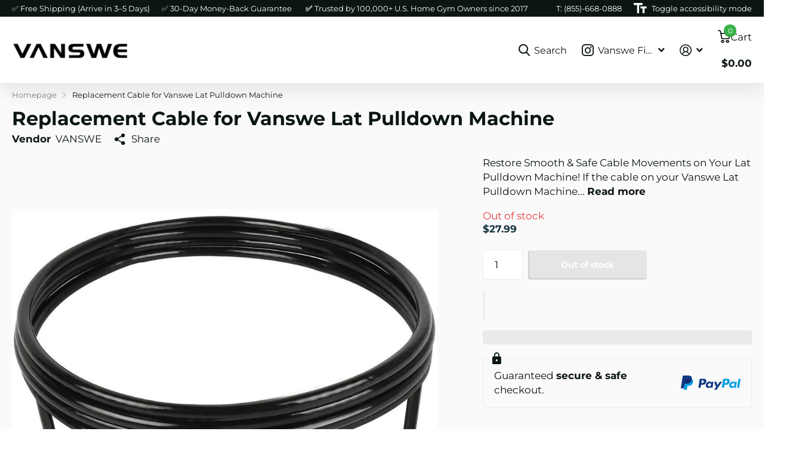

--- FILE ---
content_type: text/html; charset=utf-8
request_url: https://www.vanswefitness.com/products/replacement-cable-for-vanswe-lat-pulldown-machine
body_size: 54591
content:
<!doctype html>
<html lang="en" data-theme="xtra" dir="ltr" class="no-js ">
	<head>
		<meta charset="utf-8">
		<meta http-equiv="x-ua-compatible" content="ie=edge">
        <title>Replacement Cable for Vanswe Lat Pulldown Machine</title><meta name="description" content="Replace your Vanswe Lat Pulldown longer cable for smooth, secure workouts. Durable steel build with easy installation and precise pulley motion."><meta name="theme-color" content="">
		<meta name="MobileOptimized" content="320">
		<meta name="HandheldFriendly" content="true">
		<meta name="viewport" content="width=device-width, initial-scale=1, minimum-scale=1, maximum-scale=5, viewport-fit=cover, shrink-to-fit=no">
		<meta name="format-detection" content="telephone=no">
		<meta name="msapplication-config" content="//www.vanswefitness.com/cdn/shop/t/144/assets/browserconfig.xml?v=52024572095365081671760676007"><link rel="icon" href="//www.vanswefitness.com/cdn/shop/files/favicon-32x32.png?crop=center&height=32&v=1613738560&width=32" type="image/png">
			<link rel="mask-icon" href="safari-pinned-tab.svg" color="#333333">
			<link rel="apple-touch-icon" href="apple-touch-icon.png"><script type="text/javascript">  const observer=new MutationObserver(e=>{e.forEach(({addedNodes:e})=>{e.forEach(e=>{1===e.nodeType&&"SCRIPT"===e.tagName&&!e.classList.contains("analytics")&&(e.innerHTML.includes("asyncLoad")&&(e.innerHTML=e.innerHTML.replace("if(window.attachEvent)","document.addEventListener('asyncLazyLoad',function(event){asyncLoad();});if(window.attachEvent)").replaceAll(", asyncLoad",", function(){}")),e.innerHTML.includes("PreviewBarInjector")&&(e.innerHTML=e.innerHTML.replace("DOMContentLoaded","asyncLazyLoad")),(e.src.includes("assets/storefront/features")||e.src.includes("assets/shopify_pay")||e.src.includes("connect.facebook.net"))&&(e.setAttribute("data-src",e.src),e.removeAttribute("src")))})})});observer.observe(document.documentElement,{childList:!0,subtree:!0});</script>

<meta name="msapplication-config" content="//www.vanswefitness.com/cdn/shop/t/144/assets/browserconfig.xml?v=52024572095365081671760676007">
<meta property="og:title" content="Replacement Cable for Vanswe Lat Pulldown Machine">
<meta property="og:type" content="product">
<meta property="og:description" content="Replace your Vanswe Lat Pulldown longer cable for smooth, secure workouts. Durable steel build with easy installation and precise pulley motion.">
<meta property="og:site_name" content="Vanswe Fitness">
<meta property="og:url" content="https://www.vanswefitness.com/products/replacement-cable-for-vanswe-lat-pulldown-machine">

  
  <meta property="product:price:amount" content="$27.99">
  <meta property="og:price:amount" content="$27.99">
  <meta property="og:price:currency" content="USD">
  <meta property="og:availability" content="out of stock" />

<meta property="og:image" content="//www.vanswefitness.com/cdn/shop/products/cable-836925.jpg?crop=center&height=500&v=1651065863&width=600">

<meta name="twitter:title" content="Replacement Cable for Vanswe Lat Pulldown Machine">
<meta name="twitter:description" content="Replace your Vanswe Lat Pulldown longer cable for smooth, secure workouts. Durable steel build with easy installation and precise pulley motion.">
<meta name="twitter:site" content="Vanswe Fitness">

  <meta name="twitter:card" content="//www.vanswefitness.com/cdn/shop/files/vanswe_logo_2.webp?v=1736844798">

<meta property="twitter:image" content="//www.vanswefitness.com/cdn/shop/products/cable-836925.jpg?crop=center&height=500&v=1651065863&width=600">

  

		
		
		
		<link rel="canonical" href="https://www.vanswefitness.com/products/replacement-cable-for-vanswe-lat-pulldown-machine">
		<link rel="preconnect" href="https://fonts.shopifycdn.com" crossorigin><link rel="preload" as="style" href="//www.vanswefitness.com/cdn/shop/t/144/assets/screen.aio.min.css?v=94183854343952761391760676084">
		<link rel="preload" as="style" href="//www.vanswefitness.com/cdn/shop/t/144/assets/theme-xtra.aio.min.css?v=155262557563221470371760676088">
		<link rel="preload" as="style" href="//www.vanswefitness.com/cdn/shop/t/144/assets/screen-settings.aio.min.css?v=136710977403244942871760676083">
		
		<link rel="preload" as="font" href="//www.vanswefitness.com/cdn/fonts/montserrat/montserrat_n7.3c434e22befd5c18a6b4afadb1e3d77c128c7939.woff2" type="font/woff2" crossorigin>
    <link rel="preload" as="font" href="//www.vanswefitness.com/cdn/fonts/montserrat/montserrat_n4.81949fa0ac9fd2021e16436151e8eaa539321637.woff2" type="font/woff2" crossorigin>
<link rel="preload" as="font" href="//www.vanswefitness.com/cdn/shop/t/144/assets/xtra.woff2?v=74598006880499421301760676103" crossorigin>
		<link href="//www.vanswefitness.com/cdn/shop/t/144/assets/screen.css?v=94183854343952761391760676084" rel="stylesheet" type="text/css" media="screen" />
		<link href="//www.vanswefitness.com/cdn/shop/t/144/assets/theme-xtra.css?v=82115074278683568561763640455" rel="stylesheet" type="text/css" media="screen" />
		<link href="//www.vanswefitness.com/cdn/shop/t/144/assets/screen-settings.css?v=171029983561522012681767516773" rel="stylesheet" type="text/css" media="screen" />
		<noscript><link rel="stylesheet" href="//www.vanswefitness.com/cdn/shop/t/144/assets/async-menu.aio.min.css?v=155538259620831572541760675994"></noscript><link href="//www.vanswefitness.com/cdn/shop/t/144/assets/page-product.aio.min.css?v=10370397168615944371760676072" rel="stylesheet" type="text/css" media="screen" />


		<script>document.documentElement.classList.remove('no-js'); document.documentElement.classList.add('js');</script>
        <link rel="preload" href="https://githubfix.myshopify.com/cdn/shop/t/1/assets/lazysizes-1.0.1.js" as="script"><script src="https://githubfix.myshopify.com/cdn/shop/t/1/assets/lazysizes-1.0.1.js"></script>
		
		<script>window.performance && window.performance.mark && window.performance.mark('shopify.content_for_header.start');</script><meta name="google-site-verification" content="wL7LEdpMOLfGDnZnLzpwZ78LGtKGAzVGfKxXH_5uXIo">
<meta name="facebook-domain-verification" content="k1bfxm300z6pwjec4tqk1p5e4x2hvx">
<meta id="shopify-digital-wallet" name="shopify-digital-wallet" content="/407797826/digital_wallets/dialog">
<meta name="shopify-checkout-api-token" content="a3354aef37ed8fd5e4d8c3e91fba2e8e">
<meta id="in-context-paypal-metadata" data-shop-id="407797826" data-venmo-supported="true" data-environment="production" data-locale="en_US" data-paypal-v4="true" data-currency="USD">
<link rel="alternate" type="application/json+oembed" href="https://www.vanswefitness.com/products/replacement-cable-for-vanswe-lat-pulldown-machine.oembed">
<script async="async" src="/checkouts/internal/preloads.js?locale=en-US"></script>
<script id="shopify-features" type="application/json">{"accessToken":"a3354aef37ed8fd5e4d8c3e91fba2e8e","betas":["rich-media-storefront-analytics"],"domain":"www.vanswefitness.com","predictiveSearch":true,"shopId":407797826,"locale":"en"}</script>
<script>var Shopify = Shopify || {};
Shopify.shop = "vanswehome.myshopify.com";
Shopify.locale = "en";
Shopify.currency = {"active":"USD","rate":"1.0"};
Shopify.country = "US";
Shopify.theme = {"name":"飞书优化版-copy","id":148673921214,"schema_name":"Xtra","schema_version":"5.3.0","theme_store_id":1609,"role":"main"};
Shopify.theme.handle = "null";
Shopify.theme.style = {"id":null,"handle":null};
Shopify.cdnHost = "www.vanswefitness.com/cdn";
Shopify.routes = Shopify.routes || {};
Shopify.routes.root = "/";</script>
<script type="module">!function(o){(o.Shopify=o.Shopify||{}).modules=!0}(window);</script>
<script>!function(o){function n(){var o=[];function n(){o.push(Array.prototype.slice.apply(arguments))}return n.q=o,n}var t=o.Shopify=o.Shopify||{};t.loadFeatures=n(),t.autoloadFeatures=n()}(window);</script>
<script id="shop-js-analytics" type="application/json">{"pageType":"product"}</script>
<script defer="defer" async type="module" src="//www.vanswefitness.com/cdn/shopifycloud/shop-js/modules/v2/client.init-shop-cart-sync_BT-GjEfc.en.esm.js"></script>
<script defer="defer" async type="module" src="//www.vanswefitness.com/cdn/shopifycloud/shop-js/modules/v2/chunk.common_D58fp_Oc.esm.js"></script>
<script defer="defer" async type="module" src="//www.vanswefitness.com/cdn/shopifycloud/shop-js/modules/v2/chunk.modal_xMitdFEc.esm.js"></script>
<script type="module">
  await import("//www.vanswefitness.com/cdn/shopifycloud/shop-js/modules/v2/client.init-shop-cart-sync_BT-GjEfc.en.esm.js");
await import("//www.vanswefitness.com/cdn/shopifycloud/shop-js/modules/v2/chunk.common_D58fp_Oc.esm.js");
await import("//www.vanswefitness.com/cdn/shopifycloud/shop-js/modules/v2/chunk.modal_xMitdFEc.esm.js");

  window.Shopify.SignInWithShop?.initShopCartSync?.({"fedCMEnabled":true,"windoidEnabled":true});

</script>
<script>(function() {
  var isLoaded = false;
  function asyncLoad() {
    if (isLoaded) return;
    isLoaded = true;
    var urls = ["\/\/cdn.ywxi.net\/js\/partner-shopify.js?shop=vanswehome.myshopify.com","\/\/shopify.privy.com\/widget.js?shop=vanswehome.myshopify.com","\/\/cdn.halosecurity.com\/js\/partner-shopify.js?shop=vanswehome.myshopify.com","\/\/cdn.trustedsite.com\/js\/partner-shopify.js?shop=vanswehome.myshopify.com","\/\/cdn.trustedsite.com\/js\/partner-shopify.js?shop=vanswehome.myshopify.com","https:\/\/d1639lhkj5l89m.cloudfront.net\/js\/storefront\/uppromote.js?shop=vanswehome.myshopify.com","https:\/\/trust.conversionbear.com\/script?app=trust_badge\u0026shop=vanswehome.myshopify.com"];
    for (var i = 0; i < urls.length; i++) {
      var s = document.createElement('script');
      s.type = 'text/javascript';
      s.async = true;
      s.src = urls[i];
      var x = document.getElementsByTagName('script')[0];
      x.parentNode.insertBefore(s, x);
    }
  };
  if(window.attachEvent) {
    window.attachEvent('onload', asyncLoad);
  } else {
    window.addEventListener('load', asyncLoad, false);
  }
})();</script>
<script id="__st">var __st={"a":407797826,"offset":-28800,"reqid":"3be1a08e-3e74-474f-8aee-e04b1145f664-1769244226","pageurl":"www.vanswefitness.com\/products\/replacement-cable-for-vanswe-lat-pulldown-machine","u":"623229302ff6","p":"product","rtyp":"product","rid":7220289601726};</script>
<script>window.ShopifyPaypalV4VisibilityTracking = true;</script>
<script id="captcha-bootstrap">!function(){'use strict';const t='contact',e='account',n='new_comment',o=[[t,t],['blogs',n],['comments',n],[t,'customer']],c=[[e,'customer_login'],[e,'guest_login'],[e,'recover_customer_password'],[e,'create_customer']],r=t=>t.map((([t,e])=>`form[action*='/${t}']:not([data-nocaptcha='true']) input[name='form_type'][value='${e}']`)).join(','),a=t=>()=>t?[...document.querySelectorAll(t)].map((t=>t.form)):[];function s(){const t=[...o],e=r(t);return a(e)}const i='password',u='form_key',d=['recaptcha-v3-token','g-recaptcha-response','h-captcha-response',i],f=()=>{try{return window.sessionStorage}catch{return}},m='__shopify_v',_=t=>t.elements[u];function p(t,e,n=!1){try{const o=window.sessionStorage,c=JSON.parse(o.getItem(e)),{data:r}=function(t){const{data:e,action:n}=t;return t[m]||n?{data:e,action:n}:{data:t,action:n}}(c);for(const[e,n]of Object.entries(r))t.elements[e]&&(t.elements[e].value=n);n&&o.removeItem(e)}catch(o){console.error('form repopulation failed',{error:o})}}const l='form_type',E='cptcha';function T(t){t.dataset[E]=!0}const w=window,h=w.document,L='Shopify',v='ce_forms',y='captcha';let A=!1;((t,e)=>{const n=(g='f06e6c50-85a8-45c8-87d0-21a2b65856fe',I='https://cdn.shopify.com/shopifycloud/storefront-forms-hcaptcha/ce_storefront_forms_captcha_hcaptcha.v1.5.2.iife.js',D={infoText:'Protected by hCaptcha',privacyText:'Privacy',termsText:'Terms'},(t,e,n)=>{const o=w[L][v],c=o.bindForm;if(c)return c(t,g,e,D).then(n);var r;o.q.push([[t,g,e,D],n]),r=I,A||(h.body.append(Object.assign(h.createElement('script'),{id:'captcha-provider',async:!0,src:r})),A=!0)});var g,I,D;w[L]=w[L]||{},w[L][v]=w[L][v]||{},w[L][v].q=[],w[L][y]=w[L][y]||{},w[L][y].protect=function(t,e){n(t,void 0,e),T(t)},Object.freeze(w[L][y]),function(t,e,n,w,h,L){const[v,y,A,g]=function(t,e,n){const i=e?o:[],u=t?c:[],d=[...i,...u],f=r(d),m=r(i),_=r(d.filter((([t,e])=>n.includes(e))));return[a(f),a(m),a(_),s()]}(w,h,L),I=t=>{const e=t.target;return e instanceof HTMLFormElement?e:e&&e.form},D=t=>v().includes(t);t.addEventListener('submit',(t=>{const e=I(t);if(!e)return;const n=D(e)&&!e.dataset.hcaptchaBound&&!e.dataset.recaptchaBound,o=_(e),c=g().includes(e)&&(!o||!o.value);(n||c)&&t.preventDefault(),c&&!n&&(function(t){try{if(!f())return;!function(t){const e=f();if(!e)return;const n=_(t);if(!n)return;const o=n.value;o&&e.removeItem(o)}(t);const e=Array.from(Array(32),(()=>Math.random().toString(36)[2])).join('');!function(t,e){_(t)||t.append(Object.assign(document.createElement('input'),{type:'hidden',name:u})),t.elements[u].value=e}(t,e),function(t,e){const n=f();if(!n)return;const o=[...t.querySelectorAll(`input[type='${i}']`)].map((({name:t})=>t)),c=[...d,...o],r={};for(const[a,s]of new FormData(t).entries())c.includes(a)||(r[a]=s);n.setItem(e,JSON.stringify({[m]:1,action:t.action,data:r}))}(t,e)}catch(e){console.error('failed to persist form',e)}}(e),e.submit())}));const S=(t,e)=>{t&&!t.dataset[E]&&(n(t,e.some((e=>e===t))),T(t))};for(const o of['focusin','change'])t.addEventListener(o,(t=>{const e=I(t);D(e)&&S(e,y())}));const B=e.get('form_key'),M=e.get(l),P=B&&M;t.addEventListener('DOMContentLoaded',(()=>{const t=y();if(P)for(const e of t)e.elements[l].value===M&&p(e,B);[...new Set([...A(),...v().filter((t=>'true'===t.dataset.shopifyCaptcha))])].forEach((e=>S(e,t)))}))}(h,new URLSearchParams(w.location.search),n,t,e,['guest_login'])})(!0,!0)}();</script>
<script integrity="sha256-4kQ18oKyAcykRKYeNunJcIwy7WH5gtpwJnB7kiuLZ1E=" data-source-attribution="shopify.loadfeatures" defer="defer" src="//www.vanswefitness.com/cdn/shopifycloud/storefront/assets/storefront/load_feature-a0a9edcb.js" crossorigin="anonymous"></script>
<script data-source-attribution="shopify.dynamic_checkout.dynamic.init">var Shopify=Shopify||{};Shopify.PaymentButton=Shopify.PaymentButton||{isStorefrontPortableWallets:!0,init:function(){window.Shopify.PaymentButton.init=function(){};var t=document.createElement("script");t.src="https://www.vanswefitness.com/cdn/shopifycloud/portable-wallets/latest/portable-wallets.en.js",t.type="module",document.head.appendChild(t)}};
</script>
<script data-source-attribution="shopify.dynamic_checkout.buyer_consent">
  function portableWalletsHideBuyerConsent(e){var t=document.getElementById("shopify-buyer-consent"),n=document.getElementById("shopify-subscription-policy-button");t&&n&&(t.classList.add("hidden"),t.setAttribute("aria-hidden","true"),n.removeEventListener("click",e))}function portableWalletsShowBuyerConsent(e){var t=document.getElementById("shopify-buyer-consent"),n=document.getElementById("shopify-subscription-policy-button");t&&n&&(t.classList.remove("hidden"),t.removeAttribute("aria-hidden"),n.addEventListener("click",e))}window.Shopify?.PaymentButton&&(window.Shopify.PaymentButton.hideBuyerConsent=portableWalletsHideBuyerConsent,window.Shopify.PaymentButton.showBuyerConsent=portableWalletsShowBuyerConsent);
</script>
<script>
  function portableWalletsCleanup(e){e&&e.src&&console.error("Failed to load portable wallets script "+e.src);var t=document.querySelectorAll("shopify-accelerated-checkout .shopify-payment-button__skeleton, shopify-accelerated-checkout-cart .wallet-cart-button__skeleton"),e=document.getElementById("shopify-buyer-consent");for(let e=0;e<t.length;e++)t[e].remove();e&&e.remove()}function portableWalletsNotLoadedAsModule(e){e instanceof ErrorEvent&&"string"==typeof e.message&&e.message.includes("import.meta")&&"string"==typeof e.filename&&e.filename.includes("portable-wallets")&&(window.removeEventListener("error",portableWalletsNotLoadedAsModule),window.Shopify.PaymentButton.failedToLoad=e,"loading"===document.readyState?document.addEventListener("DOMContentLoaded",window.Shopify.PaymentButton.init):window.Shopify.PaymentButton.init())}window.addEventListener("error",portableWalletsNotLoadedAsModule);
</script>

<script type="module" src="https://www.vanswefitness.com/cdn/shopifycloud/portable-wallets/latest/portable-wallets.en.js" onError="portableWalletsCleanup(this)" crossorigin="anonymous"></script>
<script nomodule>
  document.addEventListener("DOMContentLoaded", portableWalletsCleanup);
</script>

<link id="shopify-accelerated-checkout-styles" rel="stylesheet" media="screen" href="https://www.vanswefitness.com/cdn/shopifycloud/portable-wallets/latest/accelerated-checkout-backwards-compat.css" crossorigin="anonymous">
<style id="shopify-accelerated-checkout-cart">
        #shopify-buyer-consent {
  margin-top: 1em;
  display: inline-block;
  width: 100%;
}

#shopify-buyer-consent.hidden {
  display: none;
}

#shopify-subscription-policy-button {
  background: none;
  border: none;
  padding: 0;
  text-decoration: underline;
  font-size: inherit;
  cursor: pointer;
}

#shopify-subscription-policy-button::before {
  box-shadow: none;
}

      </style>

<script>window.performance && window.performance.mark && window.performance.mark('shopify.content_for_header.end');</script>
		
		<style data-shopify>
			:root {
				--scheme-1:                      #ffffff;
				--scheme-1_solid:                #ffffff;
				--scheme-1_bg:                   var(--scheme-1);
				--scheme-1_bg_dark:              var(--scheme-1_bg);
				--scheme-1_bg_var:               var(--scheme-1_bg_dark);
				--scheme-1_bg_secondary:         #f4f4f4;
				--scheme-1_fg:                   #0b1613;
				--scheme-1_fg_sat:               #c0dfd7;
				--scheme-1_title:                #0b1613;
				--scheme-1_title_solid:          #0b1613;

				--scheme-1_primary_btn_bg:       #37b34a;
				--scheme-1_primary_btn_bg_dark:  #2f983f;
				--scheme-1_primary_btn_fg:       #ffffff;
				--scheme-1_secondary_btn_bg:     #0b1613;
				--scheme-1_secondary_btn_bg_dark:#000000;
				--scheme-1_secondary_btn_fg:     #ffffff;
				--scheme-1_tertiary_btn_bg:      #378cde;
				--scheme-1_tertiary_btn_bg_dark: #227acf;
				--scheme-1_tertiary_btn_fg:      #ffffff;
				--scheme-1_btn_bg:       		var(--scheme-1_primary_btn_bg);
				--scheme-1_btn_bg_dark:  		var(--scheme-1_primary_btn_bg_dark);
				--scheme-1_btn_fg:       		var(--scheme-1_primary_btn_fg);
				--scheme-1_bd:                   #ecedec;
				--scheme-1_input_bg:             #ffffff;
				--scheme-1_input_fg:             #0b1613;
				--scheme-1_input_pl:             #1c3830;
				--scheme-1_accent:               #f0702c;
				--scheme-1_accent_gradient:      linear-gradient(320deg, rgba(232, 74, 147, 1) 4%, rgba(239, 179, 76, 1) 100%);
				
				--scheme-1_fg_brightness: 0; 
				
				}
				[class^="palette-scheme-1"] select,
				[class^="palette-scheme-1"] .bv_atual,
				#root #content [class^="palette-scheme-1"] .f8sr select {
				background-image: url("data:image/svg+xml,%3Csvg xmlns='http://www.w3.org/2000/svg' xml:space='preserve' style='enable-background:new 0 0 12.7 7.7' viewBox='0 0 12.7 7.7' fill='%230b1613'%3E%3Cpath d='M.3.2c.4-.3.9-.3 1.2.1l4.7 5.3 5-5.3c.3-.3.9-.4 1.2 0 .3.3.4.9 0 1.2l-5.7 6c-.1.1-.3.2-.5.2s-.5-.1-.6-.3l-5.3-6C-.1 1.1-.1.5.3.2z'/%3E%3C/svg%3E");
				}
				
				
				[class^="palette-scheme-1"] select:focus,
				#root #content [class^="palette-scheme-1"] .f8sr select:focus {
				background-image: url("data:image/svg+xml,%3Csvg xmlns='http://www.w3.org/2000/svg' xml:space='preserve' style='enable-background:new 0 0 12.7 7.7' viewBox='0 0 12.7 7.7' fill='%230b1613'%3E%3Cpath d='M12.4 7.5c-.4.3-.9.3-1.2-.1L6.5 2.1l-5 5.3c-.3.3-.9.4-1.2 0-.3-.3-.4-.9 0-1.2L6 .2c.1-.1.3-.2.5-.2.3 0 .5.1.6.3l5.3 6c.4.3.4.9 0 1.2z'/%3E%3C/svg%3E");
				}
				[class^="palette-scheme-1"], [data-active-content*="scheme-1"] {
				--primary_bg:             var(--scheme-1_bg);
				--bg_secondary:           var(--scheme-1_bg_secondary);
				--primary_text:           var(--scheme-1_fg);
				--primary_text_h:         var(--scheme-1_title);
				--headings_text:          var(--primary_text_h);
				--headings_text_solid:    var(--scheme-1_title_solid);
				--primary_bg_btn:         var(--scheme-1_primary_btn_bg);
				--primary_bg_btn_dark:    var(--scheme-1_primary_btn_bg_dark);
				--primary_btn_text:       var(--scheme-1_primary_btn_fg);
				--secondary_bg_btn:       var(--scheme-1_secondary_btn_bg);
				--secondary_bg_btn_dark:  var(--scheme-1_secondary_btn_bg_dark);
				--secondary_btn_text:     var(--scheme-1_secondary_btn_fg);
				--tertiary_bg_btn:        var(--scheme-1_tertiary_btn_bg);
				--tertiary_bg_btn_dark:   var(--scheme-1_tertiary_btn_bg_dark);
				--tertiary_btn_text:      var(--scheme-1_tertiary_btn_fg);
				--custom_input_bg:        var(--scheme-1_input_bg);
				--custom_input_fg:        var(--scheme-1_input_fg);
				--custom_input_pl:        var(--scheme-1_input_pl);
				--custom_input_bd:        var(--scheme-1_bd);
				--custom_bd:              var(--custom_input_bd);
				--secondary_bg: 		  var(--primary_bg_btn);
				--accent:                 var(--scheme-1_accent);
				--accent_gradient:        var(--scheme-1_accent_gradient);
				--primary_text_brightness:var(--scheme-1_fg_brightness);
				}
				
			:root {
				--scheme-2:                      #0b1613;
				--scheme-2_solid:                #0b1613;
				--scheme-2_bg:                   var(--scheme-2);
				--scheme-2_bg_dark:              #080f0d;
				--scheme-2_bg_var:               var(--scheme-2_bg_dark);
				--scheme-2_bg_secondary:         #8a8a9e;
				--scheme-2_fg:                   #ffffff;
				--scheme-2_fg_sat:               #ffffff;
				--scheme-2_title:                #ffffff;
				--scheme-2_title_solid:          #ffffff;

				--scheme-2_primary_btn_bg:       #ffffff;
				--scheme-2_primary_btn_bg_dark:  #ededed;
				--scheme-2_primary_btn_fg:       #0b1613;
				--scheme-2_secondary_btn_bg:     #37b34a;
				--scheme-2_secondary_btn_bg_dark:#2f983f;
				--scheme-2_secondary_btn_fg:     #ffffff;
				--scheme-2_tertiary_btn_bg:      #378cde;
				--scheme-2_tertiary_btn_bg_dark: #227acf;
				--scheme-2_tertiary_btn_fg:      #ffffff;
				--scheme-2_btn_bg:       		var(--scheme-2_primary_btn_bg);
				--scheme-2_btn_bg_dark:  		var(--scheme-2_primary_btn_bg_dark);
				--scheme-2_btn_fg:       		var(--scheme-2_primary_btn_fg);
				--scheme-2_bd:                   #ecedec;
				--scheme-2_input_bg:             #ffffff;
				--scheme-2_input_fg:             #0b1613;
				--scheme-2_input_pl:             #1c3830;
				--scheme-2_accent:               #f0702c;
				--scheme-2_accent_gradient:      #f0702c;
				
				--scheme-2_fg_brightness: 1; 
				
				}
				[class^="palette-scheme-2"] select,
				[class^="palette-scheme-2"] .bv_atual,
				#root #content [class^="palette-scheme-2"] .f8sr select {
				background-image: url("data:image/svg+xml,%3Csvg xmlns='http://www.w3.org/2000/svg' xml:space='preserve' style='enable-background:new 0 0 12.7 7.7' viewBox='0 0 12.7 7.7' fill='%230b1613'%3E%3Cpath d='M.3.2c.4-.3.9-.3 1.2.1l4.7 5.3 5-5.3c.3-.3.9-.4 1.2 0 .3.3.4.9 0 1.2l-5.7 6c-.1.1-.3.2-.5.2s-.5-.1-.6-.3l-5.3-6C-.1 1.1-.1.5.3.2z'/%3E%3C/svg%3E");
				}
				
				
				[class^="palette-scheme-2"] select:focus,
				#root #content [class^="palette-scheme-2"] .f8sr select:focus {
				background-image: url("data:image/svg+xml,%3Csvg xmlns='http://www.w3.org/2000/svg' xml:space='preserve' style='enable-background:new 0 0 12.7 7.7' viewBox='0 0 12.7 7.7' fill='%230b1613'%3E%3Cpath d='M12.4 7.5c-.4.3-.9.3-1.2-.1L6.5 2.1l-5 5.3c-.3.3-.9.4-1.2 0-.3-.3-.4-.9 0-1.2L6 .2c.1-.1.3-.2.5-.2.3 0 .5.1.6.3l5.3 6c.4.3.4.9 0 1.2z'/%3E%3C/svg%3E");
				}
				[class^="palette-scheme-2"], [data-active-content*="scheme-2"] {
				--primary_bg:             var(--scheme-2_bg);
				--bg_secondary:           var(--scheme-2_bg_secondary);
				--primary_text:           var(--scheme-2_fg);
				--primary_text_h:         var(--scheme-2_title);
				--headings_text:          var(--primary_text_h);
				--headings_text_solid:    var(--scheme-2_title_solid);
				--primary_bg_btn:         var(--scheme-2_primary_btn_bg);
				--primary_bg_btn_dark:    var(--scheme-2_primary_btn_bg_dark);
				--primary_btn_text:       var(--scheme-2_primary_btn_fg);
				--secondary_bg_btn:       var(--scheme-2_secondary_btn_bg);
				--secondary_bg_btn_dark:  var(--scheme-2_secondary_btn_bg_dark);
				--secondary_btn_text:     var(--scheme-2_secondary_btn_fg);
				--tertiary_bg_btn:        var(--scheme-2_tertiary_btn_bg);
				--tertiary_bg_btn_dark:   var(--scheme-2_tertiary_btn_bg_dark);
				--tertiary_btn_text:      var(--scheme-2_tertiary_btn_fg);
				--custom_input_bg:        var(--scheme-2_input_bg);
				--custom_input_fg:        var(--scheme-2_input_fg);
				--custom_input_pl:        var(--scheme-2_input_pl);
				--custom_input_bd:        var(--scheme-2_bd);
				--custom_bd:              var(--custom_input_bd);
				--secondary_bg: 		  var(--primary_bg_btn);
				--accent:                 var(--scheme-2_accent);
				--accent_gradient:        var(--scheme-2_accent_gradient);
				--primary_text_brightness:var(--scheme-2_fg_brightness);
				}
				
			:root {
				--scheme-3:                      #fafafa;
				--scheme-3_solid:                #fafafa;
				--scheme-3_bg:                   var(--scheme-3);
				--scheme-3_bg_dark:              #f5f5f5;
				--scheme-3_bg_var:               var(--scheme-3_bg_dark);
				--scheme-3_bg_secondary:         #ffffff;
				--scheme-3_fg:                   #0b1613;
				--scheme-3_fg_sat:               #c0dfd7;
				--scheme-3_title:                #0b1613;
				--scheme-3_title_solid:          #0b1613;

				--scheme-3_primary_btn_bg:       #0b1613;
				--scheme-3_primary_btn_bg_dark:  #000000;
				--scheme-3_primary_btn_fg:       #ffffff;
				--scheme-3_secondary_btn_bg:     #f0702c;
				--scheme-3_secondary_btn_bg_dark:#e85b10;
				--scheme-3_secondary_btn_fg:     #ffffff;
				--scheme-3_tertiary_btn_bg:      #378cde;
				--scheme-3_tertiary_btn_bg_dark: #227acf;
				--scheme-3_tertiary_btn_fg:      #ffffff;
				--scheme-3_btn_bg:       		var(--scheme-3_primary_btn_bg);
				--scheme-3_btn_bg_dark:  		var(--scheme-3_primary_btn_bg_dark);
				--scheme-3_btn_fg:       		var(--scheme-3_primary_btn_fg);
				--scheme-3_bd:                   #ecedec;
				--scheme-3_input_bg:             #ffffff;
				--scheme-3_input_fg:             #0b1613;
				--scheme-3_input_pl:             #1c3830;
				--scheme-3_accent:               #f0702c;
				--scheme-3_accent_gradient:      #f0702c;
				
				--scheme-3_fg_brightness: 0; 
				
					--primary_text_rgba:  				rgb(11, 22, 19);
					--body_bg:            				var(--scheme-3_bg);
				
				}select, .bv_atual, #root #content .f8sr select,
				[class^="palette-scheme-3"] select,
				[class^="palette-scheme-3"] .bv_atual,
				#root #content [class^="palette-scheme-3"] .f8sr select {
				background-image: url("data:image/svg+xml,%3Csvg xmlns='http://www.w3.org/2000/svg' xml:space='preserve' style='enable-background:new 0 0 12.7 7.7' viewBox='0 0 12.7 7.7' fill='%230b1613'%3E%3Cpath d='M.3.2c.4-.3.9-.3 1.2.1l4.7 5.3 5-5.3c.3-.3.9-.4 1.2 0 .3.3.4.9 0 1.2l-5.7 6c-.1.1-.3.2-.5.2s-.5-.1-.6-.3l-5.3-6C-.1 1.1-.1.5.3.2z'/%3E%3C/svg%3E");
				}
				
					#root input[type="date"], #root .datepicker-input { background-image: url("data:image/svg+xml,%3Csvg xmlns='http://www.w3.org/2000/svg' xml:space='preserve' style='enable-background:new 0 0 14 16' viewBox='0 0 14 16' fill='%230b1613'%3E%3Cpath d='M12.3 2H11V.8c0-.5-.3-.8-.7-.8s-.8.3-.8.8V2h-5V.8c0-.5-.3-.8-.7-.8S3 .3 3 .8V2H1.8C.8 2 0 2.8 0 3.8v10.5c0 1 .8 1.8 1.8 1.8h10.5c1 0 1.8-.8 1.8-1.8V3.8c-.1-1-.9-1.8-1.8-1.8zm.2 12.3c0 .1-.1.3-.3.3H1.8c-.1 0-.3-.1-.3-.3V7.5h11v6.8zm0-8.3h-11V3.8c0-.1.1-.3.3-.3h10.5c.1 0 .3.1.3.3V6z'/%3E%3C/svg%3E"); }
				
				select:focus, #root #content .f8sr select:focus,
				[class^="palette-scheme-3"] select:focus,
				#root #content [class^="palette-scheme-3"] .f8sr select:focus {
				background-image: url("data:image/svg+xml,%3Csvg xmlns='http://www.w3.org/2000/svg' xml:space='preserve' style='enable-background:new 0 0 12.7 7.7' viewBox='0 0 12.7 7.7' fill='%230b1613'%3E%3Cpath d='M12.4 7.5c-.4.3-.9.3-1.2-.1L6.5 2.1l-5 5.3c-.3.3-.9.4-1.2 0-.3-.3-.4-.9 0-1.2L6 .2c.1-.1.3-.2.5-.2.3 0 .5.1.6.3l5.3 6c.4.3.4.9 0 1.2z'/%3E%3C/svg%3E");
				}
				:root, [class^="palette-scheme-3"], [data-active-content*="scheme-3"] {
				--primary_bg:             var(--scheme-3_bg);
				--bg_secondary:           var(--scheme-3_bg_secondary);
				--primary_text:           var(--scheme-3_fg);
				--primary_text_h:         var(--scheme-3_title);
				--headings_text:          var(--primary_text_h);
				--headings_text_solid:    var(--scheme-3_title_solid);
				--primary_bg_btn:         var(--scheme-3_primary_btn_bg);
				--primary_bg_btn_dark:    var(--scheme-3_primary_btn_bg_dark);
				--primary_btn_text:       var(--scheme-3_primary_btn_fg);
				--secondary_bg_btn:       var(--scheme-3_secondary_btn_bg);
				--secondary_bg_btn_dark:  var(--scheme-3_secondary_btn_bg_dark);
				--secondary_btn_text:     var(--scheme-3_secondary_btn_fg);
				--tertiary_bg_btn:        var(--scheme-3_tertiary_btn_bg);
				--tertiary_bg_btn_dark:   var(--scheme-3_tertiary_btn_bg_dark);
				--tertiary_btn_text:      var(--scheme-3_tertiary_btn_fg);
				--custom_input_bg:        var(--scheme-3_input_bg);
				--custom_input_fg:        var(--scheme-3_input_fg);
				--custom_input_pl:        var(--scheme-3_input_pl);
				--custom_input_bd:        var(--scheme-3_bd);
				--custom_bd:              var(--custom_input_bd);
				--secondary_bg: 		  var(--primary_bg_btn);
				--accent:                 var(--scheme-3_accent);
				--accent_gradient:        var(--scheme-3_accent_gradient);
				--primary_text_brightness:var(--scheme-3_fg_brightness);
				}
				
			:root {
				--scheme-4:                      #378cde;
				--scheme-4_solid:                #378cde;
				--scheme-4_bg:                   var(--scheme-4);
				--scheme-4_bg_dark:              #2e87dd;
				--scheme-4_bg_var:               var(--scheme-4_bg_dark);
				--scheme-4_bg_secondary:         #f4f4f4;
				--scheme-4_fg:                   #ffffff;
				--scheme-4_fg_sat:               #ffffff;
				--scheme-4_title:                #ffffff;
				--scheme-4_title_solid:          #ffffff;

				--scheme-4_primary_btn_bg:       #f0702c;
				--scheme-4_primary_btn_bg_dark:  #e85b10;
				--scheme-4_primary_btn_fg:       #ffffff;
				--scheme-4_secondary_btn_bg:     #ffffff;
				--scheme-4_secondary_btn_bg_dark:#ededed;
				--scheme-4_secondary_btn_fg:     #0b1613;
				--scheme-4_tertiary_btn_bg:      #ffffff;
				--scheme-4_tertiary_btn_bg_dark: #ededed;
				--scheme-4_tertiary_btn_fg:      #0b1613;
				--scheme-4_btn_bg:       		var(--scheme-4_primary_btn_bg);
				--scheme-4_btn_bg_dark:  		var(--scheme-4_primary_btn_bg_dark);
				--scheme-4_btn_fg:       		var(--scheme-4_primary_btn_fg);
				--scheme-4_bd:                   #ecedec;
				--scheme-4_input_bg:             #ffffff;
				--scheme-4_input_fg:             #0b1613;
				--scheme-4_input_pl:             #1c3830;
				--scheme-4_accent:               #f0702c;
				--scheme-4_accent_gradient:      #f0702c;
				
				--scheme-4_fg_brightness: 1; 
				
				}
				[class^="palette-scheme-4"] select,
				[class^="palette-scheme-4"] .bv_atual,
				#root #content [class^="palette-scheme-4"] .f8sr select {
				background-image: url("data:image/svg+xml,%3Csvg xmlns='http://www.w3.org/2000/svg' xml:space='preserve' style='enable-background:new 0 0 12.7 7.7' viewBox='0 0 12.7 7.7' fill='%230b1613'%3E%3Cpath d='M.3.2c.4-.3.9-.3 1.2.1l4.7 5.3 5-5.3c.3-.3.9-.4 1.2 0 .3.3.4.9 0 1.2l-5.7 6c-.1.1-.3.2-.5.2s-.5-.1-.6-.3l-5.3-6C-.1 1.1-.1.5.3.2z'/%3E%3C/svg%3E");
				}
				
				
				[class^="palette-scheme-4"] select:focus,
				#root #content [class^="palette-scheme-4"] .f8sr select:focus {
				background-image: url("data:image/svg+xml,%3Csvg xmlns='http://www.w3.org/2000/svg' xml:space='preserve' style='enable-background:new 0 0 12.7 7.7' viewBox='0 0 12.7 7.7' fill='%230b1613'%3E%3Cpath d='M12.4 7.5c-.4.3-.9.3-1.2-.1L6.5 2.1l-5 5.3c-.3.3-.9.4-1.2 0-.3-.3-.4-.9 0-1.2L6 .2c.1-.1.3-.2.5-.2.3 0 .5.1.6.3l5.3 6c.4.3.4.9 0 1.2z'/%3E%3C/svg%3E");
				}
				[class^="palette-scheme-4"], [data-active-content*="scheme-4"] {
				--primary_bg:             var(--scheme-4_bg);
				--bg_secondary:           var(--scheme-4_bg_secondary);
				--primary_text:           var(--scheme-4_fg);
				--primary_text_h:         var(--scheme-4_title);
				--headings_text:          var(--primary_text_h);
				--headings_text_solid:    var(--scheme-4_title_solid);
				--primary_bg_btn:         var(--scheme-4_primary_btn_bg);
				--primary_bg_btn_dark:    var(--scheme-4_primary_btn_bg_dark);
				--primary_btn_text:       var(--scheme-4_primary_btn_fg);
				--secondary_bg_btn:       var(--scheme-4_secondary_btn_bg);
				--secondary_bg_btn_dark:  var(--scheme-4_secondary_btn_bg_dark);
				--secondary_btn_text:     var(--scheme-4_secondary_btn_fg);
				--tertiary_bg_btn:        var(--scheme-4_tertiary_btn_bg);
				--tertiary_bg_btn_dark:   var(--scheme-4_tertiary_btn_bg_dark);
				--tertiary_btn_text:      var(--scheme-4_tertiary_btn_fg);
				--custom_input_bg:        var(--scheme-4_input_bg);
				--custom_input_fg:        var(--scheme-4_input_fg);
				--custom_input_pl:        var(--scheme-4_input_pl);
				--custom_input_bd:        var(--scheme-4_bd);
				--custom_bd:              var(--custom_input_bd);
				--secondary_bg: 		  var(--primary_bg_btn);
				--accent:                 var(--scheme-4_accent);
				--accent_gradient:        var(--scheme-4_accent_gradient);
				--primary_text_brightness:var(--scheme-4_fg_brightness);
				}
				
			:root {
				--scheme-5:                      #307e28;
				--scheme-5_solid:                #307e28;
				--scheme-5_bg:                   var(--scheme-5);
				--scheme-5_bg_dark:              #2d7626;
				--scheme-5_bg_var:               var(--scheme-5_bg_dark);
				--scheme-5_bg_secondary:         #ffffff;
				--scheme-5_fg:                   #ffffff;
				--scheme-5_fg_sat:               #ffffff;
				--scheme-5_title:                #ffffff;
				--scheme-5_title_solid:          #ffffff;

				--scheme-5_primary_btn_bg:       #ffffff;
				--scheme-5_primary_btn_bg_dark:  #ededed;
				--scheme-5_primary_btn_fg:       #0b1613;
				--scheme-5_secondary_btn_bg:     #0b1613;
				--scheme-5_secondary_btn_bg_dark:#000000;
				--scheme-5_secondary_btn_fg:     #ffffff;
				--scheme-5_tertiary_btn_bg:      #378cde;
				--scheme-5_tertiary_btn_bg_dark: #227acf;
				--scheme-5_tertiary_btn_fg:      #ffffff;
				--scheme-5_btn_bg:       		var(--scheme-5_primary_btn_bg);
				--scheme-5_btn_bg_dark:  		var(--scheme-5_primary_btn_bg_dark);
				--scheme-5_btn_fg:       		var(--scheme-5_primary_btn_fg);
				--scheme-5_bd:                   #ecedec;
				--scheme-5_input_bg:             #0b1613;
				--scheme-5_input_fg:             #0b1613;
				--scheme-5_input_pl:             #1c3830;
				--scheme-5_accent:               #ffffff;
				--scheme-5_accent_gradient:      #ffffff;
				
				--scheme-5_fg_brightness: 1; 
				
				}
				[class^="palette-scheme-5"] select,
				[class^="palette-scheme-5"] .bv_atual,
				#root #content [class^="palette-scheme-5"] .f8sr select {
				background-image: url("data:image/svg+xml,%3Csvg xmlns='http://www.w3.org/2000/svg' xml:space='preserve' style='enable-background:new 0 0 12.7 7.7' viewBox='0 0 12.7 7.7' fill='%230b1613'%3E%3Cpath d='M.3.2c.4-.3.9-.3 1.2.1l4.7 5.3 5-5.3c.3-.3.9-.4 1.2 0 .3.3.4.9 0 1.2l-5.7 6c-.1.1-.3.2-.5.2s-.5-.1-.6-.3l-5.3-6C-.1 1.1-.1.5.3.2z'/%3E%3C/svg%3E");
				}
				
				
				[class^="palette-scheme-5"] select:focus,
				#root #content [class^="palette-scheme-5"] .f8sr select:focus {
				background-image: url("data:image/svg+xml,%3Csvg xmlns='http://www.w3.org/2000/svg' xml:space='preserve' style='enable-background:new 0 0 12.7 7.7' viewBox='0 0 12.7 7.7' fill='%230b1613'%3E%3Cpath d='M12.4 7.5c-.4.3-.9.3-1.2-.1L6.5 2.1l-5 5.3c-.3.3-.9.4-1.2 0-.3-.3-.4-.9 0-1.2L6 .2c.1-.1.3-.2.5-.2.3 0 .5.1.6.3l5.3 6c.4.3.4.9 0 1.2z'/%3E%3C/svg%3E");
				}
				[class^="palette-scheme-5"], [data-active-content*="scheme-5"] {
				--primary_bg:             var(--scheme-5_bg);
				--bg_secondary:           var(--scheme-5_bg_secondary);
				--primary_text:           var(--scheme-5_fg);
				--primary_text_h:         var(--scheme-5_title);
				--headings_text:          var(--primary_text_h);
				--headings_text_solid:    var(--scheme-5_title_solid);
				--primary_bg_btn:         var(--scheme-5_primary_btn_bg);
				--primary_bg_btn_dark:    var(--scheme-5_primary_btn_bg_dark);
				--primary_btn_text:       var(--scheme-5_primary_btn_fg);
				--secondary_bg_btn:       var(--scheme-5_secondary_btn_bg);
				--secondary_bg_btn_dark:  var(--scheme-5_secondary_btn_bg_dark);
				--secondary_btn_text:     var(--scheme-5_secondary_btn_fg);
				--tertiary_bg_btn:        var(--scheme-5_tertiary_btn_bg);
				--tertiary_bg_btn_dark:   var(--scheme-5_tertiary_btn_bg_dark);
				--tertiary_btn_text:      var(--scheme-5_tertiary_btn_fg);
				--custom_input_bg:        var(--scheme-5_input_bg);
				--custom_input_fg:        var(--scheme-5_input_fg);
				--custom_input_pl:        var(--scheme-5_input_pl);
				--custom_input_bd:        var(--scheme-5_bd);
				--custom_bd:              var(--custom_input_bd);
				--secondary_bg: 		  var(--primary_bg_btn);
				--accent:                 var(--scheme-5_accent);
				--accent_gradient:        var(--scheme-5_accent_gradient);
				--primary_text_brightness:var(--scheme-5_fg_brightness);
				}
				
			:root {
				--scheme-6:                      #f7f7f7;
				--scheme-6_solid:                #f7f7f7;
				--scheme-6_bg:                   var(--scheme-6);
				--scheme-6_bg_dark:              #f2f2f2;
				--scheme-6_bg_var:               var(--scheme-6_bg_dark);
				--scheme-6_bg_secondary:         #ffffff;
				--scheme-6_fg:                   #0b1613;
				--scheme-6_fg_sat:               #c0dfd7;
				--scheme-6_title:                #0b1613;
				--scheme-6_title_solid:          #0b1613;

				--scheme-6_primary_btn_bg:       #f0702c;
				--scheme-6_primary_btn_bg_dark:  #e85b10;
				--scheme-6_primary_btn_fg:       #ffffff;
				--scheme-6_secondary_btn_bg:     #378cde;
				--scheme-6_secondary_btn_bg_dark:#227acf;
				--scheme-6_secondary_btn_fg:     #ffffff;
				--scheme-6_tertiary_btn_bg:      #0b1613;
				--scheme-6_tertiary_btn_bg_dark: #000000;
				--scheme-6_tertiary_btn_fg:      #ffffff;
				--scheme-6_btn_bg:       		var(--scheme-6_primary_btn_bg);
				--scheme-6_btn_bg_dark:  		var(--scheme-6_primary_btn_bg_dark);
				--scheme-6_btn_fg:       		var(--scheme-6_primary_btn_fg);
				--scheme-6_bd:                   #ecedec;
				--scheme-6_input_bg:             #ffffff;
				--scheme-6_input_fg:             #0b1613;
				--scheme-6_input_pl:             #1c3830;
				--scheme-6_accent:               #f0702c;
				--scheme-6_accent_gradient:      #f0702c;
				
				--scheme-6_fg_brightness: 0; 
				
				}
				[class^="palette-scheme-6"] select,
				[class^="palette-scheme-6"] .bv_atual,
				#root #content [class^="palette-scheme-6"] .f8sr select {
				background-image: url("data:image/svg+xml,%3Csvg xmlns='http://www.w3.org/2000/svg' xml:space='preserve' style='enable-background:new 0 0 12.7 7.7' viewBox='0 0 12.7 7.7' fill='%230b1613'%3E%3Cpath d='M.3.2c.4-.3.9-.3 1.2.1l4.7 5.3 5-5.3c.3-.3.9-.4 1.2 0 .3.3.4.9 0 1.2l-5.7 6c-.1.1-.3.2-.5.2s-.5-.1-.6-.3l-5.3-6C-.1 1.1-.1.5.3.2z'/%3E%3C/svg%3E");
				}
				
				
				[class^="palette-scheme-6"] select:focus,
				#root #content [class^="palette-scheme-6"] .f8sr select:focus {
				background-image: url("data:image/svg+xml,%3Csvg xmlns='http://www.w3.org/2000/svg' xml:space='preserve' style='enable-background:new 0 0 12.7 7.7' viewBox='0 0 12.7 7.7' fill='%230b1613'%3E%3Cpath d='M12.4 7.5c-.4.3-.9.3-1.2-.1L6.5 2.1l-5 5.3c-.3.3-.9.4-1.2 0-.3-.3-.4-.9 0-1.2L6 .2c.1-.1.3-.2.5-.2.3 0 .5.1.6.3l5.3 6c.4.3.4.9 0 1.2z'/%3E%3C/svg%3E");
				}
				[class^="palette-scheme-6"], [data-active-content*="scheme-6"] {
				--primary_bg:             var(--scheme-6_bg);
				--bg_secondary:           var(--scheme-6_bg_secondary);
				--primary_text:           var(--scheme-6_fg);
				--primary_text_h:         var(--scheme-6_title);
				--headings_text:          var(--primary_text_h);
				--headings_text_solid:    var(--scheme-6_title_solid);
				--primary_bg_btn:         var(--scheme-6_primary_btn_bg);
				--primary_bg_btn_dark:    var(--scheme-6_primary_btn_bg_dark);
				--primary_btn_text:       var(--scheme-6_primary_btn_fg);
				--secondary_bg_btn:       var(--scheme-6_secondary_btn_bg);
				--secondary_bg_btn_dark:  var(--scheme-6_secondary_btn_bg_dark);
				--secondary_btn_text:     var(--scheme-6_secondary_btn_fg);
				--tertiary_bg_btn:        var(--scheme-6_tertiary_btn_bg);
				--tertiary_bg_btn_dark:   var(--scheme-6_tertiary_btn_bg_dark);
				--tertiary_btn_text:      var(--scheme-6_tertiary_btn_fg);
				--custom_input_bg:        var(--scheme-6_input_bg);
				--custom_input_fg:        var(--scheme-6_input_fg);
				--custom_input_pl:        var(--scheme-6_input_pl);
				--custom_input_bd:        var(--scheme-6_bd);
				--custom_bd:              var(--custom_input_bd);
				--secondary_bg: 		  var(--primary_bg_btn);
				--accent:                 var(--scheme-6_accent);
				--accent_gradient:        var(--scheme-6_accent_gradient);
				--primary_text_brightness:var(--scheme-6_fg_brightness);
				}
				
			:root {
				--scheme-7:                      linear-gradient(120deg, rgba(244, 244, 244, 1), rgba(239, 179, 76, 0.51) 100%);
				--scheme-7_solid:                #f4f4f4;
				--scheme-7_bg:                   var(--scheme-7);
				--scheme-7_bg_dark:              #efefef;
				--scheme-7_bg_var:               var(--scheme-7_bg_dark);
				--scheme-7_bg_secondary:         #f0702c;
				--scheme-7_fg:                   #0b1613;
				--scheme-7_fg_sat:               #c0dfd7;
				--scheme-7_title:                #0b1613;
				--scheme-7_title_solid:          #0b1613;

				--scheme-7_primary_btn_bg:       #f0702c;
				--scheme-7_primary_btn_bg_dark:  #e85b10;
				--scheme-7_primary_btn_fg:       #ffffff;
				--scheme-7_secondary_btn_bg:     #0b1613;
				--scheme-7_secondary_btn_bg_dark:#000000;
				--scheme-7_secondary_btn_fg:     #ffffff;
				--scheme-7_tertiary_btn_bg:      #378cde;
				--scheme-7_tertiary_btn_bg_dark: #227acf;
				--scheme-7_tertiary_btn_fg:      #ffffff;
				--scheme-7_btn_bg:       		var(--scheme-7_primary_btn_bg);
				--scheme-7_btn_bg_dark:  		var(--scheme-7_primary_btn_bg_dark);
				--scheme-7_btn_fg:       		var(--scheme-7_primary_btn_fg);
				--scheme-7_bd:                   #ecedec;
				--scheme-7_input_bg:             #ffffff;
				--scheme-7_input_fg:             #0b1613;
				--scheme-7_input_pl:             #1c3830;
				--scheme-7_accent:               #f0702c;
				--scheme-7_accent_gradient:      #f0702c;
				
				--scheme-7_fg_brightness: 0; 
				
				}
				[class^="palette-scheme-7"] select,
				[class^="palette-scheme-7"] .bv_atual,
				#root #content [class^="palette-scheme-7"] .f8sr select {
				background-image: url("data:image/svg+xml,%3Csvg xmlns='http://www.w3.org/2000/svg' xml:space='preserve' style='enable-background:new 0 0 12.7 7.7' viewBox='0 0 12.7 7.7' fill='%230b1613'%3E%3Cpath d='M.3.2c.4-.3.9-.3 1.2.1l4.7 5.3 5-5.3c.3-.3.9-.4 1.2 0 .3.3.4.9 0 1.2l-5.7 6c-.1.1-.3.2-.5.2s-.5-.1-.6-.3l-5.3-6C-.1 1.1-.1.5.3.2z'/%3E%3C/svg%3E");
				}
				
				
				[class^="palette-scheme-7"] select:focus,
				#root #content [class^="palette-scheme-7"] .f8sr select:focus {
				background-image: url("data:image/svg+xml,%3Csvg xmlns='http://www.w3.org/2000/svg' xml:space='preserve' style='enable-background:new 0 0 12.7 7.7' viewBox='0 0 12.7 7.7' fill='%230b1613'%3E%3Cpath d='M12.4 7.5c-.4.3-.9.3-1.2-.1L6.5 2.1l-5 5.3c-.3.3-.9.4-1.2 0-.3-.3-.4-.9 0-1.2L6 .2c.1-.1.3-.2.5-.2.3 0 .5.1.6.3l5.3 6c.4.3.4.9 0 1.2z'/%3E%3C/svg%3E");
				}
				[class^="palette-scheme-7"], [data-active-content*="scheme-7"] {
				--primary_bg:             var(--scheme-7_bg);
				--bg_secondary:           var(--scheme-7_bg_secondary);
				--primary_text:           var(--scheme-7_fg);
				--primary_text_h:         var(--scheme-7_title);
				--headings_text:          var(--primary_text_h);
				--headings_text_solid:    var(--scheme-7_title_solid);
				--primary_bg_btn:         var(--scheme-7_primary_btn_bg);
				--primary_bg_btn_dark:    var(--scheme-7_primary_btn_bg_dark);
				--primary_btn_text:       var(--scheme-7_primary_btn_fg);
				--secondary_bg_btn:       var(--scheme-7_secondary_btn_bg);
				--secondary_bg_btn_dark:  var(--scheme-7_secondary_btn_bg_dark);
				--secondary_btn_text:     var(--scheme-7_secondary_btn_fg);
				--tertiary_bg_btn:        var(--scheme-7_tertiary_btn_bg);
				--tertiary_bg_btn_dark:   var(--scheme-7_tertiary_btn_bg_dark);
				--tertiary_btn_text:      var(--scheme-7_tertiary_btn_fg);
				--custom_input_bg:        var(--scheme-7_input_bg);
				--custom_input_fg:        var(--scheme-7_input_fg);
				--custom_input_pl:        var(--scheme-7_input_pl);
				--custom_input_bd:        var(--scheme-7_bd);
				--custom_bd:              var(--custom_input_bd);
				--secondary_bg: 		  var(--primary_bg_btn);
				--accent:                 var(--scheme-7_accent);
				--accent_gradient:        var(--scheme-7_accent_gradient);
				--primary_text_brightness:var(--scheme-7_fg_brightness);
				}
				
			:root {
				--scheme-8:                      radial-gradient(rgba(18, 38, 47, 1), rgba(239, 179, 76, 1) 100%);
				--scheme-8_solid:                #37b34a;
				--scheme-8_bg:                   var(--scheme-8);
				--scheme-8_bg_dark:              #35ab47;
				--scheme-8_bg_var:               var(--scheme-8_bg_dark);
				--scheme-8_bg_secondary:         #37b34a;
				--scheme-8_fg:                   #ffffff;
				--scheme-8_fg_sat:               #ffffff;
				--scheme-8_title:                #ffffff;
				--scheme-8_title_solid:          #ffffff;

				--scheme-8_primary_btn_bg:       #37b34a;
				--scheme-8_primary_btn_bg_dark:  #2f983f;
				--scheme-8_primary_btn_fg:       #ffffff;
				--scheme-8_secondary_btn_bg:     #ffffff;
				--scheme-8_secondary_btn_bg_dark:#ededed;
				--scheme-8_secondary_btn_fg:     #0b1613;
				--scheme-8_tertiary_btn_bg:      #378cde;
				--scheme-8_tertiary_btn_bg_dark: #227acf;
				--scheme-8_tertiary_btn_fg:      #ffffff;
				--scheme-8_btn_bg:       		var(--scheme-8_primary_btn_bg);
				--scheme-8_btn_bg_dark:  		var(--scheme-8_primary_btn_bg_dark);
				--scheme-8_btn_fg:       		var(--scheme-8_primary_btn_fg);
				--scheme-8_bd:                   #ecedec;
				--scheme-8_input_bg:             #ffffff;
				--scheme-8_input_fg:             #0b1613;
				--scheme-8_input_pl:             #1c3830;
				--scheme-8_accent:               #f0702c;
				--scheme-8_accent_gradient:      #f0702c;
				
				--scheme-8_fg_brightness: 1; 
				
				}
				[class^="palette-scheme-8"] select,
				[class^="palette-scheme-8"] .bv_atual,
				#root #content [class^="palette-scheme-8"] .f8sr select {
				background-image: url("data:image/svg+xml,%3Csvg xmlns='http://www.w3.org/2000/svg' xml:space='preserve' style='enable-background:new 0 0 12.7 7.7' viewBox='0 0 12.7 7.7' fill='%230b1613'%3E%3Cpath d='M.3.2c.4-.3.9-.3 1.2.1l4.7 5.3 5-5.3c.3-.3.9-.4 1.2 0 .3.3.4.9 0 1.2l-5.7 6c-.1.1-.3.2-.5.2s-.5-.1-.6-.3l-5.3-6C-.1 1.1-.1.5.3.2z'/%3E%3C/svg%3E");
				}
				
				
				[class^="palette-scheme-8"] select:focus,
				#root #content [class^="palette-scheme-8"] .f8sr select:focus {
				background-image: url("data:image/svg+xml,%3Csvg xmlns='http://www.w3.org/2000/svg' xml:space='preserve' style='enable-background:new 0 0 12.7 7.7' viewBox='0 0 12.7 7.7' fill='%230b1613'%3E%3Cpath d='M12.4 7.5c-.4.3-.9.3-1.2-.1L6.5 2.1l-5 5.3c-.3.3-.9.4-1.2 0-.3-.3-.4-.9 0-1.2L6 .2c.1-.1.3-.2.5-.2.3 0 .5.1.6.3l5.3 6c.4.3.4.9 0 1.2z'/%3E%3C/svg%3E");
				}
				[class^="palette-scheme-8"], [data-active-content*="scheme-8"] {
				--primary_bg:             var(--scheme-8_bg);
				--bg_secondary:           var(--scheme-8_bg_secondary);
				--primary_text:           var(--scheme-8_fg);
				--primary_text_h:         var(--scheme-8_title);
				--headings_text:          var(--primary_text_h);
				--headings_text_solid:    var(--scheme-8_title_solid);
				--primary_bg_btn:         var(--scheme-8_primary_btn_bg);
				--primary_bg_btn_dark:    var(--scheme-8_primary_btn_bg_dark);
				--primary_btn_text:       var(--scheme-8_primary_btn_fg);
				--secondary_bg_btn:       var(--scheme-8_secondary_btn_bg);
				--secondary_bg_btn_dark:  var(--scheme-8_secondary_btn_bg_dark);
				--secondary_btn_text:     var(--scheme-8_secondary_btn_fg);
				--tertiary_bg_btn:        var(--scheme-8_tertiary_btn_bg);
				--tertiary_bg_btn_dark:   var(--scheme-8_tertiary_btn_bg_dark);
				--tertiary_btn_text:      var(--scheme-8_tertiary_btn_fg);
				--custom_input_bg:        var(--scheme-8_input_bg);
				--custom_input_fg:        var(--scheme-8_input_fg);
				--custom_input_pl:        var(--scheme-8_input_pl);
				--custom_input_bd:        var(--scheme-8_bd);
				--custom_bd:              var(--custom_input_bd);
				--secondary_bg: 		  var(--primary_bg_btn);
				--accent:                 var(--scheme-8_accent);
				--accent_gradient:        var(--scheme-8_accent_gradient);
				--primary_text_brightness:var(--scheme-8_fg_brightness);
				}
				
			:root {
				--scheme-3e7df26b-2ede-40c7-b308-804d4cc301b6:                      #ffffff;
				--scheme-3e7df26b-2ede-40c7-b308-804d4cc301b6_solid:                #ffffff;
				--scheme-3e7df26b-2ede-40c7-b308-804d4cc301b6_bg:                   var(--scheme-3e7df26b-2ede-40c7-b308-804d4cc301b6);
				--scheme-3e7df26b-2ede-40c7-b308-804d4cc301b6_bg_dark:              var(--scheme-3e7df26b-2ede-40c7-b308-804d4cc301b6_bg);
				--scheme-3e7df26b-2ede-40c7-b308-804d4cc301b6_bg_var:               var(--scheme-3e7df26b-2ede-40c7-b308-804d4cc301b6_bg_dark);
				--scheme-3e7df26b-2ede-40c7-b308-804d4cc301b6_bg_secondary:         #f4f4f4;
				--scheme-3e7df26b-2ede-40c7-b308-804d4cc301b6_fg:                   #0b1613;
				--scheme-3e7df26b-2ede-40c7-b308-804d4cc301b6_fg_sat:               #c0dfd7;
				--scheme-3e7df26b-2ede-40c7-b308-804d4cc301b6_title:                #0b1613;
				--scheme-3e7df26b-2ede-40c7-b308-804d4cc301b6_title_solid:          #0b1613;

				--scheme-3e7df26b-2ede-40c7-b308-804d4cc301b6_primary_btn_bg:       #37b34a;
				--scheme-3e7df26b-2ede-40c7-b308-804d4cc301b6_primary_btn_bg_dark:  #2f983f;
				--scheme-3e7df26b-2ede-40c7-b308-804d4cc301b6_primary_btn_fg:       #ffffff;
				--scheme-3e7df26b-2ede-40c7-b308-804d4cc301b6_secondary_btn_bg:     #37b34a;
				--scheme-3e7df26b-2ede-40c7-b308-804d4cc301b6_secondary_btn_bg_dark:#2f983f;
				--scheme-3e7df26b-2ede-40c7-b308-804d4cc301b6_secondary_btn_fg:     #ffffff;
				--scheme-3e7df26b-2ede-40c7-b308-804d4cc301b6_tertiary_btn_bg:      #378cde;
				--scheme-3e7df26b-2ede-40c7-b308-804d4cc301b6_tertiary_btn_bg_dark: #227acf;
				--scheme-3e7df26b-2ede-40c7-b308-804d4cc301b6_tertiary_btn_fg:      #ffffff;
				--scheme-3e7df26b-2ede-40c7-b308-804d4cc301b6_btn_bg:       		var(--scheme-3e7df26b-2ede-40c7-b308-804d4cc301b6_primary_btn_bg);
				--scheme-3e7df26b-2ede-40c7-b308-804d4cc301b6_btn_bg_dark:  		var(--scheme-3e7df26b-2ede-40c7-b308-804d4cc301b6_primary_btn_bg_dark);
				--scheme-3e7df26b-2ede-40c7-b308-804d4cc301b6_btn_fg:       		var(--scheme-3e7df26b-2ede-40c7-b308-804d4cc301b6_primary_btn_fg);
				--scheme-3e7df26b-2ede-40c7-b308-804d4cc301b6_bd:                   #ecedec;
				--scheme-3e7df26b-2ede-40c7-b308-804d4cc301b6_input_bg:             #ffffff;
				--scheme-3e7df26b-2ede-40c7-b308-804d4cc301b6_input_fg:             #0b1613;
				--scheme-3e7df26b-2ede-40c7-b308-804d4cc301b6_input_pl:             #1c3830;
				--scheme-3e7df26b-2ede-40c7-b308-804d4cc301b6_accent:               #f0702c;
				--scheme-3e7df26b-2ede-40c7-b308-804d4cc301b6_accent_gradient:      linear-gradient(320deg, rgba(232, 74, 147, 1) 4%, rgba(239, 179, 76, 1) 100%);
				
				--scheme-3e7df26b-2ede-40c7-b308-804d4cc301b6_fg_brightness: 0; 
				
				}
				[class^="palette-scheme-3e7df26b-2ede-40c7-b308-804d4cc301b6"] select,
				[class^="palette-scheme-3e7df26b-2ede-40c7-b308-804d4cc301b6"] .bv_atual,
				#root #content [class^="palette-scheme-3e7df26b-2ede-40c7-b308-804d4cc301b6"] .f8sr select {
				background-image: url("data:image/svg+xml,%3Csvg xmlns='http://www.w3.org/2000/svg' xml:space='preserve' style='enable-background:new 0 0 12.7 7.7' viewBox='0 0 12.7 7.7' fill='%230b1613'%3E%3Cpath d='M.3.2c.4-.3.9-.3 1.2.1l4.7 5.3 5-5.3c.3-.3.9-.4 1.2 0 .3.3.4.9 0 1.2l-5.7 6c-.1.1-.3.2-.5.2s-.5-.1-.6-.3l-5.3-6C-.1 1.1-.1.5.3.2z'/%3E%3C/svg%3E");
				}
				
				
				[class^="palette-scheme-3e7df26b-2ede-40c7-b308-804d4cc301b6"] select:focus,
				#root #content [class^="palette-scheme-3e7df26b-2ede-40c7-b308-804d4cc301b6"] .f8sr select:focus {
				background-image: url("data:image/svg+xml,%3Csvg xmlns='http://www.w3.org/2000/svg' xml:space='preserve' style='enable-background:new 0 0 12.7 7.7' viewBox='0 0 12.7 7.7' fill='%230b1613'%3E%3Cpath d='M12.4 7.5c-.4.3-.9.3-1.2-.1L6.5 2.1l-5 5.3c-.3.3-.9.4-1.2 0-.3-.3-.4-.9 0-1.2L6 .2c.1-.1.3-.2.5-.2.3 0 .5.1.6.3l5.3 6c.4.3.4.9 0 1.2z'/%3E%3C/svg%3E");
				}
				[class^="palette-scheme-3e7df26b-2ede-40c7-b308-804d4cc301b6"], [data-active-content*="scheme-3e7df26b-2ede-40c7-b308-804d4cc301b6"] {
				--primary_bg:             var(--scheme-3e7df26b-2ede-40c7-b308-804d4cc301b6_bg);
				--bg_secondary:           var(--scheme-3e7df26b-2ede-40c7-b308-804d4cc301b6_bg_secondary);
				--primary_text:           var(--scheme-3e7df26b-2ede-40c7-b308-804d4cc301b6_fg);
				--primary_text_h:         var(--scheme-3e7df26b-2ede-40c7-b308-804d4cc301b6_title);
				--headings_text:          var(--primary_text_h);
				--headings_text_solid:    var(--scheme-3e7df26b-2ede-40c7-b308-804d4cc301b6_title_solid);
				--primary_bg_btn:         var(--scheme-3e7df26b-2ede-40c7-b308-804d4cc301b6_primary_btn_bg);
				--primary_bg_btn_dark:    var(--scheme-3e7df26b-2ede-40c7-b308-804d4cc301b6_primary_btn_bg_dark);
				--primary_btn_text:       var(--scheme-3e7df26b-2ede-40c7-b308-804d4cc301b6_primary_btn_fg);
				--secondary_bg_btn:       var(--scheme-3e7df26b-2ede-40c7-b308-804d4cc301b6_secondary_btn_bg);
				--secondary_bg_btn_dark:  var(--scheme-3e7df26b-2ede-40c7-b308-804d4cc301b6_secondary_btn_bg_dark);
				--secondary_btn_text:     var(--scheme-3e7df26b-2ede-40c7-b308-804d4cc301b6_secondary_btn_fg);
				--tertiary_bg_btn:        var(--scheme-3e7df26b-2ede-40c7-b308-804d4cc301b6_tertiary_btn_bg);
				--tertiary_bg_btn_dark:   var(--scheme-3e7df26b-2ede-40c7-b308-804d4cc301b6_tertiary_btn_bg_dark);
				--tertiary_btn_text:      var(--scheme-3e7df26b-2ede-40c7-b308-804d4cc301b6_tertiary_btn_fg);
				--custom_input_bg:        var(--scheme-3e7df26b-2ede-40c7-b308-804d4cc301b6_input_bg);
				--custom_input_fg:        var(--scheme-3e7df26b-2ede-40c7-b308-804d4cc301b6_input_fg);
				--custom_input_pl:        var(--scheme-3e7df26b-2ede-40c7-b308-804d4cc301b6_input_pl);
				--custom_input_bd:        var(--scheme-3e7df26b-2ede-40c7-b308-804d4cc301b6_bd);
				--custom_bd:              var(--custom_input_bd);
				--secondary_bg: 		  var(--primary_bg_btn);
				--accent:                 var(--scheme-3e7df26b-2ede-40c7-b308-804d4cc301b6_accent);
				--accent_gradient:        var(--scheme-3e7df26b-2ede-40c7-b308-804d4cc301b6_accent_gradient);
				--primary_text_brightness:var(--scheme-3e7df26b-2ede-40c7-b308-804d4cc301b6_fg_brightness);
				}
				
			:root {
				--scheme-6c33928f-851e-4fa9-9000-487ffea8bdf6:                      #ffffff;
				--scheme-6c33928f-851e-4fa9-9000-487ffea8bdf6_solid:                #ffffff;
				--scheme-6c33928f-851e-4fa9-9000-487ffea8bdf6_bg:                   var(--scheme-6c33928f-851e-4fa9-9000-487ffea8bdf6);
				--scheme-6c33928f-851e-4fa9-9000-487ffea8bdf6_bg_dark:              var(--scheme-6c33928f-851e-4fa9-9000-487ffea8bdf6_bg);
				--scheme-6c33928f-851e-4fa9-9000-487ffea8bdf6_bg_var:               var(--scheme-6c33928f-851e-4fa9-9000-487ffea8bdf6_bg_dark);
				--scheme-6c33928f-851e-4fa9-9000-487ffea8bdf6_bg_secondary:         #f4f4f4;
				--scheme-6c33928f-851e-4fa9-9000-487ffea8bdf6_fg:                   #0b1613;
				--scheme-6c33928f-851e-4fa9-9000-487ffea8bdf6_fg_sat:               #c0dfd7;
				--scheme-6c33928f-851e-4fa9-9000-487ffea8bdf6_title:                #0b1613;
				--scheme-6c33928f-851e-4fa9-9000-487ffea8bdf6_title_solid:          #0b1613;

				--scheme-6c33928f-851e-4fa9-9000-487ffea8bdf6_primary_btn_bg:       #37b34a;
				--scheme-6c33928f-851e-4fa9-9000-487ffea8bdf6_primary_btn_bg_dark:  #2f983f;
				--scheme-6c33928f-851e-4fa9-9000-487ffea8bdf6_primary_btn_fg:       #ffffff;
				--scheme-6c33928f-851e-4fa9-9000-487ffea8bdf6_secondary_btn_bg:     #0b1613;
				--scheme-6c33928f-851e-4fa9-9000-487ffea8bdf6_secondary_btn_bg_dark:#000000;
				--scheme-6c33928f-851e-4fa9-9000-487ffea8bdf6_secondary_btn_fg:     #ffffff;
				--scheme-6c33928f-851e-4fa9-9000-487ffea8bdf6_tertiary_btn_bg:      #378cde;
				--scheme-6c33928f-851e-4fa9-9000-487ffea8bdf6_tertiary_btn_bg_dark: #227acf;
				--scheme-6c33928f-851e-4fa9-9000-487ffea8bdf6_tertiary_btn_fg:      #ffffff;
				--scheme-6c33928f-851e-4fa9-9000-487ffea8bdf6_btn_bg:       		var(--scheme-6c33928f-851e-4fa9-9000-487ffea8bdf6_primary_btn_bg);
				--scheme-6c33928f-851e-4fa9-9000-487ffea8bdf6_btn_bg_dark:  		var(--scheme-6c33928f-851e-4fa9-9000-487ffea8bdf6_primary_btn_bg_dark);
				--scheme-6c33928f-851e-4fa9-9000-487ffea8bdf6_btn_fg:       		var(--scheme-6c33928f-851e-4fa9-9000-487ffea8bdf6_primary_btn_fg);
				--scheme-6c33928f-851e-4fa9-9000-487ffea8bdf6_bd:                   #ecedec;
				--scheme-6c33928f-851e-4fa9-9000-487ffea8bdf6_input_bg:             #ffffff;
				--scheme-6c33928f-851e-4fa9-9000-487ffea8bdf6_input_fg:             #0b1613;
				--scheme-6c33928f-851e-4fa9-9000-487ffea8bdf6_input_pl:             #1c3830;
				--scheme-6c33928f-851e-4fa9-9000-487ffea8bdf6_accent:               #f0702c;
				--scheme-6c33928f-851e-4fa9-9000-487ffea8bdf6_accent_gradient:      linear-gradient(320deg, rgba(232, 74, 147, 1) 4%, rgba(239, 179, 76, 1) 100%);
				
				--scheme-6c33928f-851e-4fa9-9000-487ffea8bdf6_fg_brightness: 0; 
				
				}
				[class^="palette-scheme-6c33928f-851e-4fa9-9000-487ffea8bdf6"] select,
				[class^="palette-scheme-6c33928f-851e-4fa9-9000-487ffea8bdf6"] .bv_atual,
				#root #content [class^="palette-scheme-6c33928f-851e-4fa9-9000-487ffea8bdf6"] .f8sr select {
				background-image: url("data:image/svg+xml,%3Csvg xmlns='http://www.w3.org/2000/svg' xml:space='preserve' style='enable-background:new 0 0 12.7 7.7' viewBox='0 0 12.7 7.7' fill='%230b1613'%3E%3Cpath d='M.3.2c.4-.3.9-.3 1.2.1l4.7 5.3 5-5.3c.3-.3.9-.4 1.2 0 .3.3.4.9 0 1.2l-5.7 6c-.1.1-.3.2-.5.2s-.5-.1-.6-.3l-5.3-6C-.1 1.1-.1.5.3.2z'/%3E%3C/svg%3E");
				}
				
				
				[class^="palette-scheme-6c33928f-851e-4fa9-9000-487ffea8bdf6"] select:focus,
				#root #content [class^="palette-scheme-6c33928f-851e-4fa9-9000-487ffea8bdf6"] .f8sr select:focus {
				background-image: url("data:image/svg+xml,%3Csvg xmlns='http://www.w3.org/2000/svg' xml:space='preserve' style='enable-background:new 0 0 12.7 7.7' viewBox='0 0 12.7 7.7' fill='%230b1613'%3E%3Cpath d='M12.4 7.5c-.4.3-.9.3-1.2-.1L6.5 2.1l-5 5.3c-.3.3-.9.4-1.2 0-.3-.3-.4-.9 0-1.2L6 .2c.1-.1.3-.2.5-.2.3 0 .5.1.6.3l5.3 6c.4.3.4.9 0 1.2z'/%3E%3C/svg%3E");
				}
				[class^="palette-scheme-6c33928f-851e-4fa9-9000-487ffea8bdf6"], [data-active-content*="scheme-6c33928f-851e-4fa9-9000-487ffea8bdf6"] {
				--primary_bg:             var(--scheme-6c33928f-851e-4fa9-9000-487ffea8bdf6_bg);
				--bg_secondary:           var(--scheme-6c33928f-851e-4fa9-9000-487ffea8bdf6_bg_secondary);
				--primary_text:           var(--scheme-6c33928f-851e-4fa9-9000-487ffea8bdf6_fg);
				--primary_text_h:         var(--scheme-6c33928f-851e-4fa9-9000-487ffea8bdf6_title);
				--headings_text:          var(--primary_text_h);
				--headings_text_solid:    var(--scheme-6c33928f-851e-4fa9-9000-487ffea8bdf6_title_solid);
				--primary_bg_btn:         var(--scheme-6c33928f-851e-4fa9-9000-487ffea8bdf6_primary_btn_bg);
				--primary_bg_btn_dark:    var(--scheme-6c33928f-851e-4fa9-9000-487ffea8bdf6_primary_btn_bg_dark);
				--primary_btn_text:       var(--scheme-6c33928f-851e-4fa9-9000-487ffea8bdf6_primary_btn_fg);
				--secondary_bg_btn:       var(--scheme-6c33928f-851e-4fa9-9000-487ffea8bdf6_secondary_btn_bg);
				--secondary_bg_btn_dark:  var(--scheme-6c33928f-851e-4fa9-9000-487ffea8bdf6_secondary_btn_bg_dark);
				--secondary_btn_text:     var(--scheme-6c33928f-851e-4fa9-9000-487ffea8bdf6_secondary_btn_fg);
				--tertiary_bg_btn:        var(--scheme-6c33928f-851e-4fa9-9000-487ffea8bdf6_tertiary_btn_bg);
				--tertiary_bg_btn_dark:   var(--scheme-6c33928f-851e-4fa9-9000-487ffea8bdf6_tertiary_btn_bg_dark);
				--tertiary_btn_text:      var(--scheme-6c33928f-851e-4fa9-9000-487ffea8bdf6_tertiary_btn_fg);
				--custom_input_bg:        var(--scheme-6c33928f-851e-4fa9-9000-487ffea8bdf6_input_bg);
				--custom_input_fg:        var(--scheme-6c33928f-851e-4fa9-9000-487ffea8bdf6_input_fg);
				--custom_input_pl:        var(--scheme-6c33928f-851e-4fa9-9000-487ffea8bdf6_input_pl);
				--custom_input_bd:        var(--scheme-6c33928f-851e-4fa9-9000-487ffea8bdf6_bd);
				--custom_bd:              var(--custom_input_bd);
				--secondary_bg: 		  var(--primary_bg_btn);
				--accent:                 var(--scheme-6c33928f-851e-4fa9-9000-487ffea8bdf6_accent);
				--accent_gradient:        var(--scheme-6c33928f-851e-4fa9-9000-487ffea8bdf6_accent_gradient);
				--primary_text_brightness:var(--scheme-6c33928f-851e-4fa9-9000-487ffea8bdf6_fg_brightness);
				}
				
			
		</style>
	<!-- Google tag (gtag.js) --> <script async src="https://www.googletagmanager.com/gtag/js?id=AW-11201526347"></script> <script> window.dataLayer = window.dataLayer || []; function gtag(){dataLayer.push(arguments);} gtag('js', new Date()); gtag('config', 'AW-11201526347'); </script>

<!-- BEGIN MerchantWidget Code -->
<script id='merchantWidgetScript'
        src="https://www.gstatic.com/shopping/merchant/merchantwidget.js"
        defer>
</script>
<script type="text/javascript">
  merchantWidgetScript.addEventListener('load', function () {
    merchantwidget.start({
     position: 'LEFT_BOTTOM'
   });
  });
</script>
<!-- END MerchantWidget Code -->

      

 <script>jdgm = window.jdgm || {};jdgm.SHOP_DOMAIN = 'vanswehome.myshopify.com';jdgm.PLATFORM = 'shopify';jdgm.PUBLIC_TOKEN = 'RTg_YANrPFVHXdHpSgwKFoC2tjI';</script><script data-cfasync='false' type='text/javascript' async src='https://cdn.judge.me/widget_preloader.js'></script>   
    <script type="text/javascript">
    (function(c,l,a,r,i,t,y){
        c[a]=c[a]||function(){(c[a].q=c[a].q||[]).push(arguments)};
        t=l.createElement(r);t.async=1;t.src="https://www.clarity.ms/tag/"+i;
        y=l.getElementsByTagName(r)[0];y.parentNode.insertBefore(t,y);
    })(window, document, "clarity", "script", "rahekmib66");
</script>
    
    
    <script defer src="https://static.addtoany.com/menu/page.js"></script>
    <script type="text/javascript">
    (function(c,l,a,r,i,t,y){
        c[a]=c[a]||function(){(c[a].q=c[a].q||[]).push(arguments)};
        t=l.createElement(r);t.async=1;t.src="https://www.clarity.ms/tag/"+i;
        y=l.getElementsByTagName(r)[0];y.parentNode.insertBefore(t,y);
    })(window, document, "clarity", "script", "s7j8024y1e");
</script>
    
    

<!-- BEGIN app block: shopify://apps/pagefly-page-builder/blocks/app-embed/83e179f7-59a0-4589-8c66-c0dddf959200 -->

<!-- BEGIN app snippet: pagefly-cro-ab-testing-main -->







<script>
  ;(function () {
    const url = new URL(window.location)
    const viewParam = url.searchParams.get('view')
    if (viewParam && viewParam.includes('variant-pf-')) {
      url.searchParams.set('pf_v', viewParam)
      url.searchParams.delete('view')
      window.history.replaceState({}, '', url)
    }
  })()
</script>



<script type='module'>
  
  window.PAGEFLY_CRO = window.PAGEFLY_CRO || {}

  window.PAGEFLY_CRO['data_debug'] = {
    original_template_suffix: "all_products",
    allow_ab_test: false,
    ab_test_start_time: 0,
    ab_test_end_time: 0,
    today_date_time: 1769244227000,
  }
  window.PAGEFLY_CRO['GA4'] = { enabled: true}
</script>

<!-- END app snippet -->








  <script src='https://cdn.shopify.com/extensions/019bb4f9-aed6-78a3-be91-e9d44663e6bf/pagefly-page-builder-215/assets/pagefly-helper.js' defer='defer'></script>

  <script src='https://cdn.shopify.com/extensions/019bb4f9-aed6-78a3-be91-e9d44663e6bf/pagefly-page-builder-215/assets/pagefly-general-helper.js' defer='defer'></script>

  <script src='https://cdn.shopify.com/extensions/019bb4f9-aed6-78a3-be91-e9d44663e6bf/pagefly-page-builder-215/assets/pagefly-snap-slider.js' defer='defer'></script>

  <script src='https://cdn.shopify.com/extensions/019bb4f9-aed6-78a3-be91-e9d44663e6bf/pagefly-page-builder-215/assets/pagefly-slideshow-v3.js' defer='defer'></script>

  <script src='https://cdn.shopify.com/extensions/019bb4f9-aed6-78a3-be91-e9d44663e6bf/pagefly-page-builder-215/assets/pagefly-slideshow-v4.js' defer='defer'></script>

  <script src='https://cdn.shopify.com/extensions/019bb4f9-aed6-78a3-be91-e9d44663e6bf/pagefly-page-builder-215/assets/pagefly-glider.js' defer='defer'></script>

  <script src='https://cdn.shopify.com/extensions/019bb4f9-aed6-78a3-be91-e9d44663e6bf/pagefly-page-builder-215/assets/pagefly-slideshow-v1-v2.js' defer='defer'></script>

  <script src='https://cdn.shopify.com/extensions/019bb4f9-aed6-78a3-be91-e9d44663e6bf/pagefly-page-builder-215/assets/pagefly-product-media.js' defer='defer'></script>

  <script src='https://cdn.shopify.com/extensions/019bb4f9-aed6-78a3-be91-e9d44663e6bf/pagefly-page-builder-215/assets/pagefly-product.js' defer='defer'></script>


<script id='pagefly-helper-data' type='application/json'>
  {
    "page_optimization": {
      "assets_prefetching": false
    },
    "elements_asset_mapper": {
      "Accordion": "https://cdn.shopify.com/extensions/019bb4f9-aed6-78a3-be91-e9d44663e6bf/pagefly-page-builder-215/assets/pagefly-accordion.js",
      "Accordion3": "https://cdn.shopify.com/extensions/019bb4f9-aed6-78a3-be91-e9d44663e6bf/pagefly-page-builder-215/assets/pagefly-accordion3.js",
      "CountDown": "https://cdn.shopify.com/extensions/019bb4f9-aed6-78a3-be91-e9d44663e6bf/pagefly-page-builder-215/assets/pagefly-countdown.js",
      "GMap1": "https://cdn.shopify.com/extensions/019bb4f9-aed6-78a3-be91-e9d44663e6bf/pagefly-page-builder-215/assets/pagefly-gmap.js",
      "GMap2": "https://cdn.shopify.com/extensions/019bb4f9-aed6-78a3-be91-e9d44663e6bf/pagefly-page-builder-215/assets/pagefly-gmap.js",
      "GMapBasicV2": "https://cdn.shopify.com/extensions/019bb4f9-aed6-78a3-be91-e9d44663e6bf/pagefly-page-builder-215/assets/pagefly-gmap.js",
      "GMapAdvancedV2": "https://cdn.shopify.com/extensions/019bb4f9-aed6-78a3-be91-e9d44663e6bf/pagefly-page-builder-215/assets/pagefly-gmap.js",
      "HTML.Video": "https://cdn.shopify.com/extensions/019bb4f9-aed6-78a3-be91-e9d44663e6bf/pagefly-page-builder-215/assets/pagefly-htmlvideo.js",
      "HTML.Video2": "https://cdn.shopify.com/extensions/019bb4f9-aed6-78a3-be91-e9d44663e6bf/pagefly-page-builder-215/assets/pagefly-htmlvideo2.js",
      "HTML.Video3": "https://cdn.shopify.com/extensions/019bb4f9-aed6-78a3-be91-e9d44663e6bf/pagefly-page-builder-215/assets/pagefly-htmlvideo2.js",
      "BackgroundVideo": "https://cdn.shopify.com/extensions/019bb4f9-aed6-78a3-be91-e9d44663e6bf/pagefly-page-builder-215/assets/pagefly-htmlvideo2.js",
      "Instagram": "https://cdn.shopify.com/extensions/019bb4f9-aed6-78a3-be91-e9d44663e6bf/pagefly-page-builder-215/assets/pagefly-instagram.js",
      "Instagram2": "https://cdn.shopify.com/extensions/019bb4f9-aed6-78a3-be91-e9d44663e6bf/pagefly-page-builder-215/assets/pagefly-instagram.js",
      "Insta3": "https://cdn.shopify.com/extensions/019bb4f9-aed6-78a3-be91-e9d44663e6bf/pagefly-page-builder-215/assets/pagefly-instagram3.js",
      "Tabs": "https://cdn.shopify.com/extensions/019bb4f9-aed6-78a3-be91-e9d44663e6bf/pagefly-page-builder-215/assets/pagefly-tab.js",
      "Tabs3": "https://cdn.shopify.com/extensions/019bb4f9-aed6-78a3-be91-e9d44663e6bf/pagefly-page-builder-215/assets/pagefly-tab3.js",
      "ProductBox": "https://cdn.shopify.com/extensions/019bb4f9-aed6-78a3-be91-e9d44663e6bf/pagefly-page-builder-215/assets/pagefly-cart.js",
      "FBPageBox2": "https://cdn.shopify.com/extensions/019bb4f9-aed6-78a3-be91-e9d44663e6bf/pagefly-page-builder-215/assets/pagefly-facebook.js",
      "FBLikeButton2": "https://cdn.shopify.com/extensions/019bb4f9-aed6-78a3-be91-e9d44663e6bf/pagefly-page-builder-215/assets/pagefly-facebook.js",
      "TwitterFeed2": "https://cdn.shopify.com/extensions/019bb4f9-aed6-78a3-be91-e9d44663e6bf/pagefly-page-builder-215/assets/pagefly-twitter.js",
      "Paragraph4": "https://cdn.shopify.com/extensions/019bb4f9-aed6-78a3-be91-e9d44663e6bf/pagefly-page-builder-215/assets/pagefly-paragraph4.js",

      "AliReviews": "https://cdn.shopify.com/extensions/019bb4f9-aed6-78a3-be91-e9d44663e6bf/pagefly-page-builder-215/assets/pagefly-3rd-elements.js",
      "BackInStock": "https://cdn.shopify.com/extensions/019bb4f9-aed6-78a3-be91-e9d44663e6bf/pagefly-page-builder-215/assets/pagefly-3rd-elements.js",
      "GloboBackInStock": "https://cdn.shopify.com/extensions/019bb4f9-aed6-78a3-be91-e9d44663e6bf/pagefly-page-builder-215/assets/pagefly-3rd-elements.js",
      "GrowaveWishlist": "https://cdn.shopify.com/extensions/019bb4f9-aed6-78a3-be91-e9d44663e6bf/pagefly-page-builder-215/assets/pagefly-3rd-elements.js",
      "InfiniteOptionsShopPad": "https://cdn.shopify.com/extensions/019bb4f9-aed6-78a3-be91-e9d44663e6bf/pagefly-page-builder-215/assets/pagefly-3rd-elements.js",
      "InkybayProductPersonalizer": "https://cdn.shopify.com/extensions/019bb4f9-aed6-78a3-be91-e9d44663e6bf/pagefly-page-builder-215/assets/pagefly-3rd-elements.js",
      "LimeSpot": "https://cdn.shopify.com/extensions/019bb4f9-aed6-78a3-be91-e9d44663e6bf/pagefly-page-builder-215/assets/pagefly-3rd-elements.js",
      "Loox": "https://cdn.shopify.com/extensions/019bb4f9-aed6-78a3-be91-e9d44663e6bf/pagefly-page-builder-215/assets/pagefly-3rd-elements.js",
      "Opinew": "https://cdn.shopify.com/extensions/019bb4f9-aed6-78a3-be91-e9d44663e6bf/pagefly-page-builder-215/assets/pagefly-3rd-elements.js",
      "Powr": "https://cdn.shopify.com/extensions/019bb4f9-aed6-78a3-be91-e9d44663e6bf/pagefly-page-builder-215/assets/pagefly-3rd-elements.js",
      "ProductReviews": "https://cdn.shopify.com/extensions/019bb4f9-aed6-78a3-be91-e9d44663e6bf/pagefly-page-builder-215/assets/pagefly-3rd-elements.js",
      "PushOwl": "https://cdn.shopify.com/extensions/019bb4f9-aed6-78a3-be91-e9d44663e6bf/pagefly-page-builder-215/assets/pagefly-3rd-elements.js",
      "ReCharge": "https://cdn.shopify.com/extensions/019bb4f9-aed6-78a3-be91-e9d44663e6bf/pagefly-page-builder-215/assets/pagefly-3rd-elements.js",
      "Rivyo": "https://cdn.shopify.com/extensions/019bb4f9-aed6-78a3-be91-e9d44663e6bf/pagefly-page-builder-215/assets/pagefly-3rd-elements.js",
      "TrackingMore": "https://cdn.shopify.com/extensions/019bb4f9-aed6-78a3-be91-e9d44663e6bf/pagefly-page-builder-215/assets/pagefly-3rd-elements.js",
      "Vitals": "https://cdn.shopify.com/extensions/019bb4f9-aed6-78a3-be91-e9d44663e6bf/pagefly-page-builder-215/assets/pagefly-3rd-elements.js",
      "Wiser": "https://cdn.shopify.com/extensions/019bb4f9-aed6-78a3-be91-e9d44663e6bf/pagefly-page-builder-215/assets/pagefly-3rd-elements.js"
    },
    "custom_elements_mapper": {
      "pf-click-action-element": "https://cdn.shopify.com/extensions/019bb4f9-aed6-78a3-be91-e9d44663e6bf/pagefly-page-builder-215/assets/pagefly-click-action-element.js",
      "pf-dialog-element": "https://cdn.shopify.com/extensions/019bb4f9-aed6-78a3-be91-e9d44663e6bf/pagefly-page-builder-215/assets/pagefly-dialog-element.js"
    }
  }
</script>


<!-- END app block --><!-- BEGIN app block: shopify://apps/simprosys-google-shopping-feed/blocks/core_settings_block/1f0b859e-9fa6-4007-97e8-4513aff5ff3b --><!-- BEGIN: GSF App Core Tags & Scripts by Simprosys Google Shopping Feed -->

    <!-- BEGIN app snippet: gsf_verification_code -->


    <meta name="p:domain_verify" content="ae34286f9f6a477ebe52e9bc21a31723" />

<!-- END app snippet -->









<!-- END: GSF App Core Tags & Scripts by Simprosys Google Shopping Feed -->
<!-- END app block --><!-- BEGIN app block: shopify://apps/judge-me-reviews/blocks/judgeme_core/61ccd3b1-a9f2-4160-9fe9-4fec8413e5d8 --><!-- Start of Judge.me Core -->






<link rel="dns-prefetch" href="https://cdnwidget.judge.me">
<link rel="dns-prefetch" href="https://cdn.judge.me">
<link rel="dns-prefetch" href="https://cdn1.judge.me">
<link rel="dns-prefetch" href="https://api.judge.me">

<script data-cfasync='false' class='jdgm-settings-script'>window.jdgmSettings={"pagination":5,"disable_web_reviews":false,"badge_no_review_text":"No reviews","badge_n_reviews_text":"{{ n }} review/reviews","badge_star_color":"#ffd131","hide_badge_preview_if_no_reviews":true,"badge_hide_text":false,"enforce_center_preview_badge":false,"widget_title":"Customer Reviews","widget_open_form_text":"Write a review","widget_close_form_text":"Cancel review","widget_refresh_page_text":"Refresh page","widget_summary_text":"Based on {{ number_of_reviews }} review/reviews","widget_no_review_text":"Be the first to write a review","widget_name_field_text":"Display name","widget_verified_name_field_text":"Verified Name (public)","widget_name_placeholder_text":"Display name","widget_required_field_error_text":"This field is required.","widget_email_field_text":"Email address","widget_verified_email_field_text":"Verified Email (private, can not be edited)","widget_email_placeholder_text":"Your email address","widget_email_field_error_text":"Please enter a valid email address.","widget_rating_field_text":"Rating","widget_review_title_field_text":"Review Title","widget_review_title_placeholder_text":"Give your review a title","widget_review_body_field_text":"Review content","widget_review_body_placeholder_text":"Start writing here...","widget_pictures_field_text":"Picture/Video (optional)","widget_submit_review_text":"Submit Review","widget_submit_verified_review_text":"Submit Verified Review","widget_submit_success_msg_with_auto_publish":"Thank you! Please refresh the page in a few moments to see your review. You can remove or edit your review by logging into \u003ca href='https://judge.me/login' target='_blank' rel='nofollow noopener'\u003eJudge.me\u003c/a\u003e","widget_submit_success_msg_no_auto_publish":"Thank you! Your review will be published as soon as it is approved by the shop admin. You can remove or edit your review by logging into \u003ca href='https://judge.me/login' target='_blank' rel='nofollow noopener'\u003eJudge.me\u003c/a\u003e","widget_show_default_reviews_out_of_total_text":"Showing {{ n_reviews_shown }} out of {{ n_reviews }} reviews.","widget_show_all_link_text":"Show all","widget_show_less_link_text":"Show less","widget_author_said_text":"{{ reviewer_name }} said:","widget_days_text":"{{ n }} days ago","widget_weeks_text":"{{ n }} week/weeks ago","widget_months_text":"{{ n }} month/months ago","widget_years_text":"{{ n }} year/years ago","widget_yesterday_text":"Yesterday","widget_today_text":"Today","widget_replied_text":"\u003e\u003e {{ shop_name }} replied:","widget_read_more_text":"Read more","widget_reviewer_name_as_initial":"","widget_rating_filter_color":"","widget_rating_filter_see_all_text":"See all reviews","widget_sorting_most_recent_text":"Most Recent","widget_sorting_highest_rating_text":"Highest Rating","widget_sorting_lowest_rating_text":"Lowest Rating","widget_sorting_with_pictures_text":"Only Pictures","widget_sorting_most_helpful_text":"Most Helpful","widget_open_question_form_text":"Ask a question","widget_reviews_subtab_text":"Reviews","widget_questions_subtab_text":"Questions","widget_question_label_text":"Question","widget_answer_label_text":"Answer","widget_question_placeholder_text":"Write your question here","widget_submit_question_text":"Submit Question","widget_question_submit_success_text":"Thank you for your question! We will notify you once it gets answered.","widget_star_color":"#fbcd0a","verified_badge_text":"Verified","verified_badge_bg_color":"","verified_badge_text_color":"","verified_badge_placement":"left-of-reviewer-name","widget_review_max_height":"","widget_hide_border":false,"widget_social_share":true,"widget_thumb":true,"widget_review_location_show":false,"widget_location_format":"country_iso_code","all_reviews_include_out_of_store_products":true,"all_reviews_out_of_store_text":"(out of store)","all_reviews_pagination":100,"all_reviews_product_name_prefix_text":"about","enable_review_pictures":true,"enable_question_anwser":true,"widget_theme":"","review_date_format":"mm/dd/yyyy","default_sort_method":"highest-rating","widget_product_reviews_subtab_text":"Product Reviews","widget_shop_reviews_subtab_text":"Shop Reviews","widget_other_products_reviews_text":"Reviews for other products","widget_store_reviews_subtab_text":"Store reviews","widget_no_store_reviews_text":"This store hasn't received any reviews yet","widget_web_restriction_product_reviews_text":"This product hasn't received any reviews yet","widget_no_items_text":"No items found","widget_show_more_text":"Show more","widget_write_a_store_review_text":"Write a Store Review","widget_other_languages_heading":"Reviews in Other Languages","widget_translate_review_text":"Translate review to {{ language }}","widget_translating_review_text":"Translating...","widget_show_original_translation_text":"Show original ({{ language }})","widget_translate_review_failed_text":"Review couldn't be translated.","widget_translate_review_retry_text":"Retry","widget_translate_review_try_again_later_text":"Try again later","show_product_url_for_grouped_product":false,"widget_sorting_pictures_first_text":"Pictures First","show_pictures_on_all_rev_page_mobile":true,"show_pictures_on_all_rev_page_desktop":true,"floating_tab_hide_mobile_install_preference":false,"floating_tab_button_name":"Products Review","floating_tab_title":"Hope Get Your Honest Review","floating_tab_button_color":"","floating_tab_button_background_color":"","floating_tab_url":"","floating_tab_url_enabled":true,"floating_tab_tab_style":"text","all_reviews_text_badge_text":"Customers rate us {{ shop.metafields.judgeme.all_reviews_rating | round: 1 }}/5 based on {{ shop.metafields.judgeme.all_reviews_count }} reviews.","all_reviews_text_badge_text_branded_style":"{{ shop.metafields.judgeme.all_reviews_rating | round: 1 }} out of 5 stars based on {{ shop.metafields.judgeme.all_reviews_count }} reviews","is_all_reviews_text_badge_a_link":false,"show_stars_for_all_reviews_text_badge":false,"all_reviews_text_badge_url":"","all_reviews_text_style":"branded","all_reviews_text_color_style":"custom","all_reviews_text_color":"#108474","all_reviews_text_show_jm_brand":true,"featured_carousel_show_header":true,"featured_carousel_title":"FEEDBACK FROM OUR CUSTOMERS","testimonials_carousel_title":"Customers are saying","videos_carousel_title":"Real customer stories","cards_carousel_title":"Customers are saying","featured_carousel_count_text":"from {{ n }} reviews","featured_carousel_add_link_to_all_reviews_page":false,"featured_carousel_url":"","featured_carousel_show_images":true,"featured_carousel_autoslide_interval":5,"featured_carousel_arrows_on_the_sides":false,"featured_carousel_height":500,"featured_carousel_width":70,"featured_carousel_image_size":0,"featured_carousel_image_height":150,"featured_carousel_arrow_color":"#eeeeee","verified_count_badge_style":"vintage","verified_count_badge_orientation":"horizontal","verified_count_badge_color_style":"judgeme_brand_color","verified_count_badge_color":"#108474","is_verified_count_badge_a_link":false,"verified_count_badge_url":"","verified_count_badge_show_jm_brand":true,"widget_rating_preset_default":5,"widget_first_sub_tab":"product-reviews","widget_show_histogram":true,"widget_histogram_use_custom_color":false,"widget_pagination_use_custom_color":false,"widget_star_use_custom_color":true,"widget_verified_badge_use_custom_color":false,"widget_write_review_use_custom_color":false,"picture_reminder_submit_button":"Upload Pictures","enable_review_videos":true,"mute_video_by_default":false,"widget_sorting_videos_first_text":"Videos First","widget_review_pending_text":"Pending","featured_carousel_items_for_large_screen":5,"social_share_options_order":"Facebook,Twitter","remove_microdata_snippet":true,"disable_json_ld":true,"enable_json_ld_products":false,"preview_badge_show_question_text":true,"preview_badge_no_question_text":"No questions","preview_badge_n_question_text":"{{ number_of_questions }} question/questions","qa_badge_show_icon":true,"qa_badge_position":"same-row","remove_judgeme_branding":false,"widget_add_search_bar":false,"widget_search_bar_placeholder":"Search","widget_sorting_verified_only_text":"Verified only","featured_carousel_theme":"gallery","featured_carousel_show_rating":false,"featured_carousel_show_title":false,"featured_carousel_show_body":false,"featured_carousel_show_date":false,"featured_carousel_show_reviewer":false,"featured_carousel_show_product":true,"featured_carousel_header_background_color":"#108474","featured_carousel_header_text_color":"#ffffff","featured_carousel_name_product_separator":"reviewed","featured_carousel_full_star_background":"#108474","featured_carousel_empty_star_background":"#dadada","featured_carousel_vertical_theme_background":"#f9fafb","featured_carousel_verified_badge_enable":false,"featured_carousel_verified_badge_color":"#108474","featured_carousel_border_style":"round","featured_carousel_review_line_length_limit":3,"featured_carousel_more_reviews_button_text":"Read more reviews","featured_carousel_view_product_button_text":"View product","all_reviews_page_load_reviews_on":"button_click","all_reviews_page_load_more_text":"Load More Reviews","disable_fb_tab_reviews":false,"enable_ajax_cdn_cache":false,"widget_public_name_text":"displayed publicly like","default_reviewer_name":"John Smith","default_reviewer_name_has_non_latin":true,"widget_reviewer_anonymous":"Anonymous","medals_widget_title":"Judge.me Review Medals","medals_widget_background_color":"#C2EBDC","medals_widget_position":"footer_all_pages","medals_widget_border_color":"#f9fafb","medals_widget_verified_text_position":"left","medals_widget_use_monochromatic_version":false,"medals_widget_elements_color":"#317E7E","show_reviewer_avatar":true,"widget_invalid_yt_video_url_error_text":"Not a YouTube video URL","widget_max_length_field_error_text":"Please enter no more than {0} characters.","widget_show_country_flag":false,"widget_show_collected_via_shop_app":true,"widget_verified_by_shop_badge_style":"light","widget_verified_by_shop_text":"Verified by Shop","widget_show_photo_gallery":false,"widget_load_with_code_splitting":true,"widget_ugc_install_preference":false,"widget_ugc_title":"MADE BY US, SHARED BY YOU","widget_ugc_subtitle":"Tag us to see your picture featured in our page","widget_ugc_arrows_color":"#ffffff","widget_ugc_primary_button_text":"Buy Now","widget_ugc_primary_button_background_color":"#108474","widget_ugc_primary_button_text_color":"#ffffff","widget_ugc_primary_button_border_width":"0","widget_ugc_primary_button_border_style":"solid","widget_ugc_primary_button_border_color":"#108474","widget_ugc_primary_button_border_radius":"25","widget_ugc_secondary_button_text":"Load More","widget_ugc_secondary_button_background_color":"#ffffff","widget_ugc_secondary_button_text_color":"#108474","widget_ugc_secondary_button_border_width":"2","widget_ugc_secondary_button_border_style":"solid","widget_ugc_secondary_button_border_color":"#108474","widget_ugc_secondary_button_border_radius":"25","widget_ugc_reviews_button_text":"View Reviews","widget_ugc_reviews_button_background_color":"#ffffff","widget_ugc_reviews_button_text_color":"#108474","widget_ugc_reviews_button_border_width":"2","widget_ugc_reviews_button_border_style":"solid","widget_ugc_reviews_button_border_color":"#108474","widget_ugc_reviews_button_border_radius":"25","widget_ugc_reviews_button_link_to":"store-product-page","widget_ugc_show_post_date":false,"widget_ugc_max_width":"1080","widget_rating_metafield_value_type":true,"widget_primary_color":"#108474","widget_enable_secondary_color":false,"widget_secondary_color":"#edf5f5","widget_summary_average_rating_text":"{{ average_rating }} out of 5","widget_media_grid_title":"Customer photos \u0026 videos","widget_media_grid_see_more_text":"See more","widget_round_style":false,"widget_show_product_medals":true,"widget_verified_by_judgeme_text":"Verified by Judge.me","widget_show_store_medals":true,"widget_verified_by_judgeme_text_in_store_medals":"Verified by Judge.me","widget_media_field_exceed_quantity_message":"Sorry, we can only accept {{ max_media }} for one review.","widget_media_field_exceed_limit_message":"{{ file_name }} is too large, please select a {{ media_type }} less than {{ size_limit }}MB.","widget_review_submitted_text":"Review Submitted!","widget_question_submitted_text":"Question Submitted!","widget_close_form_text_question":"Cancel","widget_write_your_answer_here_text":"Write your answer here","widget_enabled_branded_link":true,"widget_show_collected_by_judgeme":true,"widget_reviewer_name_color":"","widget_write_review_text_color":"","widget_write_review_bg_color":"","widget_collected_by_judgeme_text":"collected by Judge.me","widget_pagination_type":"standard","widget_load_more_text":"Load More","widget_load_more_color":"#108474","widget_full_review_text":"Full Review","widget_read_more_reviews_text":"Read More Reviews","widget_read_questions_text":"Read Questions","widget_questions_and_answers_text":"Questions \u0026 Answers","widget_verified_by_text":"Verified by","widget_verified_text":"Verified","widget_number_of_reviews_text":"{{ number_of_reviews }} reviews","widget_back_button_text":"Back","widget_next_button_text":"Next","widget_custom_forms_filter_button":"Filters","custom_forms_style":"vertical","widget_show_review_information":false,"how_reviews_are_collected":"How reviews are collected?","widget_show_review_keywords":false,"widget_gdpr_statement":"How we use your data: We'll only contact you about the review you left, and only if necessary. By submitting your review, you agree to Judge.me's \u003ca href='https://judge.me/terms' target='_blank' rel='nofollow noopener'\u003eterms\u003c/a\u003e, \u003ca href='https://judge.me/privacy' target='_blank' rel='nofollow noopener'\u003eprivacy\u003c/a\u003e and \u003ca href='https://judge.me/content-policy' target='_blank' rel='nofollow noopener'\u003econtent\u003c/a\u003e policies.","widget_multilingual_sorting_enabled":false,"widget_translate_review_content_enabled":false,"widget_translate_review_content_method":"manual","popup_widget_review_selection":"automatically_with_pictures","popup_widget_round_border_style":true,"popup_widget_show_title":true,"popup_widget_show_body":true,"popup_widget_show_reviewer":false,"popup_widget_show_product":true,"popup_widget_show_pictures":true,"popup_widget_use_review_picture":true,"popup_widget_show_on_home_page":true,"popup_widget_show_on_product_page":true,"popup_widget_show_on_collection_page":true,"popup_widget_show_on_cart_page":true,"popup_widget_position":"bottom_left","popup_widget_first_review_delay":5,"popup_widget_duration":5,"popup_widget_interval":5,"popup_widget_review_count":5,"popup_widget_hide_on_mobile":true,"review_snippet_widget_round_border_style":true,"review_snippet_widget_card_color":"#FFFFFF","review_snippet_widget_slider_arrows_background_color":"#FFFFFF","review_snippet_widget_slider_arrows_color":"#000000","review_snippet_widget_star_color":"#108474","show_product_variant":false,"all_reviews_product_variant_label_text":"Variant: ","widget_show_verified_branding":false,"widget_ai_summary_title":"Customers say","widget_ai_summary_disclaimer":"AI-powered review summary based on recent customer reviews","widget_show_ai_summary":false,"widget_show_ai_summary_bg":false,"widget_show_review_title_input":true,"redirect_reviewers_invited_via_email":"review_widget","request_store_review_after_product_review":false,"request_review_other_products_in_order":false,"review_form_color_scheme":"default","review_form_corner_style":"square","review_form_star_color":{},"review_form_text_color":"#333333","review_form_background_color":"#ffffff","review_form_field_background_color":"#fafafa","review_form_button_color":{},"review_form_button_text_color":"#ffffff","review_form_modal_overlay_color":"#000000","review_content_screen_title_text":"How would you rate this product?","review_content_introduction_text":"We would love it if you would share a bit about your experience.","store_review_form_title_text":"How would you rate this store?","store_review_form_introduction_text":"We would love it if you would share a bit about your experience.","show_review_guidance_text":true,"one_star_review_guidance_text":"Poor","five_star_review_guidance_text":"Great","customer_information_screen_title_text":"About you","customer_information_introduction_text":"Please tell us more about you.","custom_questions_screen_title_text":"Your experience in more detail","custom_questions_introduction_text":"Here are a few questions to help us understand more about your experience.","review_submitted_screen_title_text":"Thanks for your review!","review_submitted_screen_thank_you_text":"We are processing it and it will appear on the store soon.","review_submitted_screen_email_verification_text":"Please confirm your email by clicking the link we just sent you. This helps us keep reviews authentic.","review_submitted_request_store_review_text":"Would you like to share your experience of shopping with us?","review_submitted_review_other_products_text":"Would you like to review these products?","store_review_screen_title_text":"Would you like to share your experience of shopping with us?","store_review_introduction_text":"We value your feedback and use it to improve. Please share any thoughts or suggestions you have.","reviewer_media_screen_title_picture_text":"Share a picture","reviewer_media_introduction_picture_text":"Upload a photo to support your review.","reviewer_media_screen_title_video_text":"Share a video","reviewer_media_introduction_video_text":"Upload a video to support your review.","reviewer_media_screen_title_picture_or_video_text":"Share a picture or video","reviewer_media_introduction_picture_or_video_text":"Upload a photo or video to support your review.","reviewer_media_youtube_url_text":"Paste your Youtube URL here","advanced_settings_next_step_button_text":"Next","advanced_settings_close_review_button_text":"Close","modal_write_review_flow":false,"write_review_flow_required_text":"Required","write_review_flow_privacy_message_text":"We respect your privacy.","write_review_flow_anonymous_text":"Post review as anonymous","write_review_flow_visibility_text":"This won't be visible to other customers.","write_review_flow_multiple_selection_help_text":"Select as many as you like","write_review_flow_single_selection_help_text":"Select one option","write_review_flow_required_field_error_text":"This field is required","write_review_flow_invalid_email_error_text":"Please enter a valid email address","write_review_flow_max_length_error_text":"Max. {{ max_length }} characters.","write_review_flow_media_upload_text":"\u003cb\u003eClick to upload\u003c/b\u003e or drag and drop","write_review_flow_gdpr_statement":"We'll only contact you about your review if necessary. By submitting your review, you agree to our \u003ca href='https://judge.me/terms' target='_blank' rel='nofollow noopener'\u003eterms and conditions\u003c/a\u003e and \u003ca href='https://judge.me/privacy' target='_blank' rel='nofollow noopener'\u003eprivacy policy\u003c/a\u003e.","rating_only_reviews_enabled":false,"show_negative_reviews_help_screen":false,"new_review_flow_help_screen_rating_threshold":3,"negative_review_resolution_screen_title_text":"Tell us more","negative_review_resolution_text":"Your experience matters to us. If there were issues with your purchase, we're here to help. Feel free to reach out to us, we'd love the opportunity to make things right.","negative_review_resolution_button_text":"Contact us","negative_review_resolution_proceed_with_review_text":"Leave a review","negative_review_resolution_subject":"Issue with purchase from {{ shop_name }}.{{ order_name }}","preview_badge_collection_page_install_status":false,"widget_review_custom_css":"","preview_badge_custom_css":"","preview_badge_stars_count":"5-stars","featured_carousel_custom_css":"","floating_tab_custom_css":"","all_reviews_widget_custom_css":"","medals_widget_custom_css":"","verified_badge_custom_css":"","all_reviews_text_custom_css":"","transparency_badges_collected_via_store_invite":false,"transparency_badges_from_another_provider":false,"transparency_badges_collected_from_store_visitor":false,"transparency_badges_collected_by_verified_review_provider":false,"transparency_badges_earned_reward":false,"transparency_badges_collected_via_store_invite_text":"Review collected via store invitation","transparency_badges_from_another_provider_text":"Review collected from another provider","transparency_badges_collected_from_store_visitor_text":"Review collected from a store visitor","transparency_badges_written_in_google_text":"Review written in Google","transparency_badges_written_in_etsy_text":"Review written in Etsy","transparency_badges_written_in_shop_app_text":"Review written in Shop App","transparency_badges_earned_reward_text":"Review earned a reward for future purchase","product_review_widget_per_page":10,"widget_store_review_label_text":"Review about the store","checkout_comment_extension_title_on_product_page":"Customer Comments","checkout_comment_extension_num_latest_comment_show":5,"checkout_comment_extension_format":"name_and_timestamp","checkout_comment_customer_name":"last_initial","checkout_comment_comment_notification":true,"preview_badge_collection_page_install_preference":true,"preview_badge_home_page_install_preference":false,"preview_badge_product_page_install_preference":true,"review_widget_install_preference":"","review_carousel_install_preference":true,"floating_reviews_tab_install_preference":"none","verified_reviews_count_badge_install_preference":false,"all_reviews_text_install_preference":false,"review_widget_best_location":true,"judgeme_medals_install_preference":false,"review_widget_revamp_enabled":false,"review_widget_qna_enabled":false,"review_widget_header_theme":"minimal","review_widget_widget_title_enabled":true,"review_widget_header_text_size":"medium","review_widget_header_text_weight":"regular","review_widget_average_rating_style":"compact","review_widget_bar_chart_enabled":true,"review_widget_bar_chart_type":"numbers","review_widget_bar_chart_style":"standard","review_widget_expanded_media_gallery_enabled":false,"review_widget_reviews_section_theme":"standard","review_widget_image_style":"thumbnails","review_widget_review_image_ratio":"square","review_widget_stars_size":"medium","review_widget_verified_badge":"standard_text","review_widget_review_title_text_size":"medium","review_widget_review_text_size":"medium","review_widget_review_text_length":"medium","review_widget_number_of_columns_desktop":3,"review_widget_carousel_transition_speed":5,"review_widget_custom_questions_answers_display":"always","review_widget_button_text_color":"#FFFFFF","review_widget_text_color":"#000000","review_widget_lighter_text_color":"#7B7B7B","review_widget_corner_styling":"soft","review_widget_review_word_singular":"review","review_widget_review_word_plural":"reviews","review_widget_voting_label":"Helpful?","review_widget_shop_reply_label":"Reply from {{ shop_name }}:","review_widget_filters_title":"Filters","qna_widget_question_word_singular":"Question","qna_widget_question_word_plural":"Questions","qna_widget_answer_reply_label":"Answer from {{ answerer_name }}:","qna_content_screen_title_text":"Ask a question about this product","qna_widget_question_required_field_error_text":"Please enter your question.","qna_widget_flow_gdpr_statement":"We'll only contact you about your question if necessary. By submitting your question, you agree to our \u003ca href='https://judge.me/terms' target='_blank' rel='nofollow noopener'\u003eterms and conditions\u003c/a\u003e and \u003ca href='https://judge.me/privacy' target='_blank' rel='nofollow noopener'\u003eprivacy policy\u003c/a\u003e.","qna_widget_question_submitted_text":"Thanks for your question!","qna_widget_close_form_text_question":"Close","qna_widget_question_submit_success_text":"We’ll notify you by email when your question is answered.","all_reviews_widget_v2025_enabled":false,"all_reviews_widget_v2025_header_theme":"default","all_reviews_widget_v2025_widget_title_enabled":true,"all_reviews_widget_v2025_header_text_size":"medium","all_reviews_widget_v2025_header_text_weight":"regular","all_reviews_widget_v2025_average_rating_style":"compact","all_reviews_widget_v2025_bar_chart_enabled":true,"all_reviews_widget_v2025_bar_chart_type":"numbers","all_reviews_widget_v2025_bar_chart_style":"standard","all_reviews_widget_v2025_expanded_media_gallery_enabled":false,"all_reviews_widget_v2025_show_store_medals":true,"all_reviews_widget_v2025_show_photo_gallery":true,"all_reviews_widget_v2025_show_review_keywords":false,"all_reviews_widget_v2025_show_ai_summary":false,"all_reviews_widget_v2025_show_ai_summary_bg":false,"all_reviews_widget_v2025_add_search_bar":false,"all_reviews_widget_v2025_default_sort_method":"most-recent","all_reviews_widget_v2025_reviews_per_page":10,"all_reviews_widget_v2025_reviews_section_theme":"default","all_reviews_widget_v2025_image_style":"thumbnails","all_reviews_widget_v2025_review_image_ratio":"square","all_reviews_widget_v2025_stars_size":"medium","all_reviews_widget_v2025_verified_badge":"bold_badge","all_reviews_widget_v2025_review_title_text_size":"medium","all_reviews_widget_v2025_review_text_size":"medium","all_reviews_widget_v2025_review_text_length":"medium","all_reviews_widget_v2025_number_of_columns_desktop":3,"all_reviews_widget_v2025_carousel_transition_speed":5,"all_reviews_widget_v2025_custom_questions_answers_display":"always","all_reviews_widget_v2025_show_product_variant":false,"all_reviews_widget_v2025_show_reviewer_avatar":true,"all_reviews_widget_v2025_reviewer_name_as_initial":"","all_reviews_widget_v2025_review_location_show":false,"all_reviews_widget_v2025_location_format":"","all_reviews_widget_v2025_show_country_flag":false,"all_reviews_widget_v2025_verified_by_shop_badge_style":"light","all_reviews_widget_v2025_social_share":false,"all_reviews_widget_v2025_social_share_options_order":"Facebook,Twitter,LinkedIn,Pinterest","all_reviews_widget_v2025_pagination_type":"standard","all_reviews_widget_v2025_button_text_color":"#FFFFFF","all_reviews_widget_v2025_text_color":"#000000","all_reviews_widget_v2025_lighter_text_color":"#7B7B7B","all_reviews_widget_v2025_corner_styling":"soft","all_reviews_widget_v2025_title":"Customer reviews","all_reviews_widget_v2025_ai_summary_title":"Customers say about this store","all_reviews_widget_v2025_no_review_text":"Be the first to write a review","platform":"shopify","branding_url":"https://app.judge.me/reviews/stores/www.vanswefitness.com","branding_text":"Powered by Judge.me","locale":"en","reply_name":"Vanswe Fitness","widget_version":"3.0","footer":true,"autopublish":true,"review_dates":true,"enable_custom_form":false,"shop_use_review_site":true,"shop_locale":"en","enable_multi_locales_translations":true,"show_review_title_input":true,"review_verification_email_status":"never","can_be_branded":true,"reply_name_text":"Vanswe Fitness"};</script> <style class='jdgm-settings-style'>.jdgm-xx{left:0}:root{--jdgm-primary-color: #108474;--jdgm-secondary-color: rgba(16,132,116,0.1);--jdgm-star-color: #fbcd0a;--jdgm-write-review-text-color: white;--jdgm-write-review-bg-color: #108474;--jdgm-paginate-color: #108474;--jdgm-border-radius: 0;--jdgm-reviewer-name-color: #108474}.jdgm-histogram__bar-content{background-color:#108474}.jdgm-rev[data-verified-buyer=true] .jdgm-rev__icon.jdgm-rev__icon:after,.jdgm-rev__buyer-badge.jdgm-rev__buyer-badge{color:white;background-color:#108474}.jdgm-review-widget--small .jdgm-gallery.jdgm-gallery .jdgm-gallery__thumbnail-link:nth-child(8) .jdgm-gallery__thumbnail-wrapper.jdgm-gallery__thumbnail-wrapper:before{content:"See more"}@media only screen and (min-width: 768px){.jdgm-gallery.jdgm-gallery .jdgm-gallery__thumbnail-link:nth-child(8) .jdgm-gallery__thumbnail-wrapper.jdgm-gallery__thumbnail-wrapper:before{content:"See more"}}.jdgm-rev__thumb-btn{color:#108474}.jdgm-rev__thumb-btn:hover{opacity:0.8}.jdgm-rev__thumb-btn:not([disabled]):hover,.jdgm-rev__thumb-btn:hover,.jdgm-rev__thumb-btn:active,.jdgm-rev__thumb-btn:visited{color:#108474}.jdgm-preview-badge .jdgm-star.jdgm-star{color:#ffd131}.jdgm-prev-badge[data-average-rating='0.00']{display:none !important}.jdgm-author-all-initials{display:none !important}.jdgm-author-last-initial{display:none !important}.jdgm-rev-widg__title{visibility:hidden}.jdgm-rev-widg__summary-text{visibility:hidden}.jdgm-prev-badge__text{visibility:hidden}.jdgm-rev__prod-link-prefix:before{content:'about'}.jdgm-rev__variant-label:before{content:'Variant: '}.jdgm-rev__out-of-store-text:before{content:'(out of store)'}.jdgm-preview-badge[data-template="index"]{display:none !important}.jdgm-verified-count-badget[data-from-snippet="true"]{display:none !important}.jdgm-all-reviews-text[data-from-snippet="true"]{display:none !important}.jdgm-medals-section[data-from-snippet="true"]{display:none !important}.jdgm-ugc-media-wrapper[data-from-snippet="true"]{display:none !important}.jdgm-rev__transparency-badge[data-badge-type="review_collected_via_store_invitation"]{display:none !important}.jdgm-rev__transparency-badge[data-badge-type="review_collected_from_another_provider"]{display:none !important}.jdgm-rev__transparency-badge[data-badge-type="review_collected_from_store_visitor"]{display:none !important}.jdgm-rev__transparency-badge[data-badge-type="review_written_in_etsy"]{display:none !important}.jdgm-rev__transparency-badge[data-badge-type="review_written_in_google_business"]{display:none !important}.jdgm-rev__transparency-badge[data-badge-type="review_written_in_shop_app"]{display:none !important}.jdgm-rev__transparency-badge[data-badge-type="review_earned_for_future_purchase"]{display:none !important}.jdgm-review-snippet-widget .jdgm-rev-snippet-widget__cards-container .jdgm-rev-snippet-card{border-radius:8px;background:#fff}.jdgm-review-snippet-widget .jdgm-rev-snippet-widget__cards-container .jdgm-rev-snippet-card__rev-rating .jdgm-star{color:#108474}.jdgm-review-snippet-widget .jdgm-rev-snippet-widget__prev-btn,.jdgm-review-snippet-widget .jdgm-rev-snippet-widget__next-btn{border-radius:50%;background:#fff}.jdgm-review-snippet-widget .jdgm-rev-snippet-widget__prev-btn>svg,.jdgm-review-snippet-widget .jdgm-rev-snippet-widget__next-btn>svg{fill:#000}.jdgm-full-rev-modal.rev-snippet-widget .jm-mfp-container .jm-mfp-content,.jdgm-full-rev-modal.rev-snippet-widget .jm-mfp-container .jdgm-full-rev__icon,.jdgm-full-rev-modal.rev-snippet-widget .jm-mfp-container .jdgm-full-rev__pic-img,.jdgm-full-rev-modal.rev-snippet-widget .jm-mfp-container .jdgm-full-rev__reply{border-radius:8px}.jdgm-full-rev-modal.rev-snippet-widget .jm-mfp-container .jdgm-full-rev[data-verified-buyer="true"] .jdgm-full-rev__icon::after{border-radius:8px}.jdgm-full-rev-modal.rev-snippet-widget .jm-mfp-container .jdgm-full-rev .jdgm-rev__buyer-badge{border-radius:calc( 8px / 2 )}.jdgm-full-rev-modal.rev-snippet-widget .jm-mfp-container .jdgm-full-rev .jdgm-full-rev__replier::before{content:'Vanswe Fitness'}.jdgm-full-rev-modal.rev-snippet-widget .jm-mfp-container .jdgm-full-rev .jdgm-full-rev__product-button{border-radius:calc( 8px * 6 )}
</style> <style class='jdgm-settings-style'></style>

  
  
  
  <style class='jdgm-miracle-styles'>
  @-webkit-keyframes jdgm-spin{0%{-webkit-transform:rotate(0deg);-ms-transform:rotate(0deg);transform:rotate(0deg)}100%{-webkit-transform:rotate(359deg);-ms-transform:rotate(359deg);transform:rotate(359deg)}}@keyframes jdgm-spin{0%{-webkit-transform:rotate(0deg);-ms-transform:rotate(0deg);transform:rotate(0deg)}100%{-webkit-transform:rotate(359deg);-ms-transform:rotate(359deg);transform:rotate(359deg)}}@font-face{font-family:'JudgemeStar';src:url("[data-uri]") format("woff");font-weight:normal;font-style:normal}.jdgm-star{font-family:'JudgemeStar';display:inline !important;text-decoration:none !important;padding:0 4px 0 0 !important;margin:0 !important;font-weight:bold;opacity:1;-webkit-font-smoothing:antialiased;-moz-osx-font-smoothing:grayscale}.jdgm-star:hover{opacity:1}.jdgm-star:last-of-type{padding:0 !important}.jdgm-star.jdgm--on:before{content:"\e000"}.jdgm-star.jdgm--off:before{content:"\e001"}.jdgm-star.jdgm--half:before{content:"\e002"}.jdgm-widget *{margin:0;line-height:1.4;-webkit-box-sizing:border-box;-moz-box-sizing:border-box;box-sizing:border-box;-webkit-overflow-scrolling:touch}.jdgm-hidden{display:none !important;visibility:hidden !important}.jdgm-temp-hidden{display:none}.jdgm-spinner{width:40px;height:40px;margin:auto;border-radius:50%;border-top:2px solid #eee;border-right:2px solid #eee;border-bottom:2px solid #eee;border-left:2px solid #ccc;-webkit-animation:jdgm-spin 0.8s infinite linear;animation:jdgm-spin 0.8s infinite linear}.jdgm-spinner:empty{display:block}.jdgm-prev-badge{display:block !important}

</style>


  
  
   


<script data-cfasync='false' class='jdgm-script'>
!function(e){window.jdgm=window.jdgm||{},jdgm.CDN_HOST="https://cdnwidget.judge.me/",jdgm.CDN_HOST_ALT="https://cdn2.judge.me/cdn/widget_frontend/",jdgm.API_HOST="https://api.judge.me/",jdgm.CDN_BASE_URL="https://cdn.shopify.com/extensions/019beb2a-7cf9-7238-9765-11a892117c03/judgeme-extensions-316/assets/",
jdgm.docReady=function(d){(e.attachEvent?"complete"===e.readyState:"loading"!==e.readyState)?
setTimeout(d,0):e.addEventListener("DOMContentLoaded",d)},jdgm.loadCSS=function(d,t,o,a){
!o&&jdgm.loadCSS.requestedUrls.indexOf(d)>=0||(jdgm.loadCSS.requestedUrls.push(d),
(a=e.createElement("link")).rel="stylesheet",a.class="jdgm-stylesheet",a.media="nope!",
a.href=d,a.onload=function(){this.media="all",t&&setTimeout(t)},e.body.appendChild(a))},
jdgm.loadCSS.requestedUrls=[],jdgm.loadJS=function(e,d){var t=new XMLHttpRequest;
t.onreadystatechange=function(){4===t.readyState&&(Function(t.response)(),d&&d(t.response))},
t.open("GET",e),t.onerror=function(){if(e.indexOf(jdgm.CDN_HOST)===0&&jdgm.CDN_HOST_ALT!==jdgm.CDN_HOST){var f=e.replace(jdgm.CDN_HOST,jdgm.CDN_HOST_ALT);jdgm.loadJS(f,d)}},t.send()},jdgm.docReady((function(){(window.jdgmLoadCSS||e.querySelectorAll(
".jdgm-widget, .jdgm-all-reviews-page").length>0)&&(jdgmSettings.widget_load_with_code_splitting?
parseFloat(jdgmSettings.widget_version)>=3?jdgm.loadCSS(jdgm.CDN_HOST+"widget_v3/base.css"):
jdgm.loadCSS(jdgm.CDN_HOST+"widget/base.css"):jdgm.loadCSS(jdgm.CDN_HOST+"shopify_v2.css"),
jdgm.loadJS(jdgm.CDN_HOST+"loa"+"der.js"))}))}(document);
</script>
<noscript><link rel="stylesheet" type="text/css" media="all" href="https://cdnwidget.judge.me/shopify_v2.css"></noscript>

<!-- BEGIN app snippet: theme_fix_tags --><script>
  (function() {
    var jdgmThemeFixes = null;
    if (!jdgmThemeFixes) return;
    var thisThemeFix = jdgmThemeFixes[Shopify.theme.id];
    if (!thisThemeFix) return;

    if (thisThemeFix.html) {
      document.addEventListener("DOMContentLoaded", function() {
        var htmlDiv = document.createElement('div');
        htmlDiv.classList.add('jdgm-theme-fix-html');
        htmlDiv.innerHTML = thisThemeFix.html;
        document.body.append(htmlDiv);
      });
    };

    if (thisThemeFix.css) {
      var styleTag = document.createElement('style');
      styleTag.classList.add('jdgm-theme-fix-style');
      styleTag.innerHTML = thisThemeFix.css;
      document.head.append(styleTag);
    };

    if (thisThemeFix.js) {
      var scriptTag = document.createElement('script');
      scriptTag.classList.add('jdgm-theme-fix-script');
      scriptTag.innerHTML = thisThemeFix.js;
      document.head.append(scriptTag);
    };
  })();
</script>
<!-- END app snippet -->
<!-- End of Judge.me Core -->



<!-- END app block --><script src="https://cdn.shopify.com/extensions/019beb2a-7cf9-7238-9765-11a892117c03/judgeme-extensions-316/assets/loader.js" type="text/javascript" defer="defer"></script>
<link href="https://monorail-edge.shopifysvc.com" rel="dns-prefetch">
<script>(function(){if ("sendBeacon" in navigator && "performance" in window) {try {var session_token_from_headers = performance.getEntriesByType('navigation')[0].serverTiming.find(x => x.name == '_s').description;} catch {var session_token_from_headers = undefined;}var session_cookie_matches = document.cookie.match(/_shopify_s=([^;]*)/);var session_token_from_cookie = session_cookie_matches && session_cookie_matches.length === 2 ? session_cookie_matches[1] : "";var session_token = session_token_from_headers || session_token_from_cookie || "";function handle_abandonment_event(e) {var entries = performance.getEntries().filter(function(entry) {return /monorail-edge.shopifysvc.com/.test(entry.name);});if (!window.abandonment_tracked && entries.length === 0) {window.abandonment_tracked = true;var currentMs = Date.now();var navigation_start = performance.timing.navigationStart;var payload = {shop_id: 407797826,url: window.location.href,navigation_start,duration: currentMs - navigation_start,session_token,page_type: "product"};window.navigator.sendBeacon("https://monorail-edge.shopifysvc.com/v1/produce", JSON.stringify({schema_id: "online_store_buyer_site_abandonment/1.1",payload: payload,metadata: {event_created_at_ms: currentMs,event_sent_at_ms: currentMs}}));}}window.addEventListener('pagehide', handle_abandonment_event);}}());</script>
<script id="web-pixels-manager-setup">(function e(e,d,r,n,o){if(void 0===o&&(o={}),!Boolean(null===(a=null===(i=window.Shopify)||void 0===i?void 0:i.analytics)||void 0===a?void 0:a.replayQueue)){var i,a;window.Shopify=window.Shopify||{};var t=window.Shopify;t.analytics=t.analytics||{};var s=t.analytics;s.replayQueue=[],s.publish=function(e,d,r){return s.replayQueue.push([e,d,r]),!0};try{self.performance.mark("wpm:start")}catch(e){}var l=function(){var e={modern:/Edge?\/(1{2}[4-9]|1[2-9]\d|[2-9]\d{2}|\d{4,})\.\d+(\.\d+|)|Firefox\/(1{2}[4-9]|1[2-9]\d|[2-9]\d{2}|\d{4,})\.\d+(\.\d+|)|Chrom(ium|e)\/(9{2}|\d{3,})\.\d+(\.\d+|)|(Maci|X1{2}).+ Version\/(15\.\d+|(1[6-9]|[2-9]\d|\d{3,})\.\d+)([,.]\d+|)( \(\w+\)|)( Mobile\/\w+|) Safari\/|Chrome.+OPR\/(9{2}|\d{3,})\.\d+\.\d+|(CPU[ +]OS|iPhone[ +]OS|CPU[ +]iPhone|CPU IPhone OS|CPU iPad OS)[ +]+(15[._]\d+|(1[6-9]|[2-9]\d|\d{3,})[._]\d+)([._]\d+|)|Android:?[ /-](13[3-9]|1[4-9]\d|[2-9]\d{2}|\d{4,})(\.\d+|)(\.\d+|)|Android.+Firefox\/(13[5-9]|1[4-9]\d|[2-9]\d{2}|\d{4,})\.\d+(\.\d+|)|Android.+Chrom(ium|e)\/(13[3-9]|1[4-9]\d|[2-9]\d{2}|\d{4,})\.\d+(\.\d+|)|SamsungBrowser\/([2-9]\d|\d{3,})\.\d+/,legacy:/Edge?\/(1[6-9]|[2-9]\d|\d{3,})\.\d+(\.\d+|)|Firefox\/(5[4-9]|[6-9]\d|\d{3,})\.\d+(\.\d+|)|Chrom(ium|e)\/(5[1-9]|[6-9]\d|\d{3,})\.\d+(\.\d+|)([\d.]+$|.*Safari\/(?![\d.]+ Edge\/[\d.]+$))|(Maci|X1{2}).+ Version\/(10\.\d+|(1[1-9]|[2-9]\d|\d{3,})\.\d+)([,.]\d+|)( \(\w+\)|)( Mobile\/\w+|) Safari\/|Chrome.+OPR\/(3[89]|[4-9]\d|\d{3,})\.\d+\.\d+|(CPU[ +]OS|iPhone[ +]OS|CPU[ +]iPhone|CPU IPhone OS|CPU iPad OS)[ +]+(10[._]\d+|(1[1-9]|[2-9]\d|\d{3,})[._]\d+)([._]\d+|)|Android:?[ /-](13[3-9]|1[4-9]\d|[2-9]\d{2}|\d{4,})(\.\d+|)(\.\d+|)|Mobile Safari.+OPR\/([89]\d|\d{3,})\.\d+\.\d+|Android.+Firefox\/(13[5-9]|1[4-9]\d|[2-9]\d{2}|\d{4,})\.\d+(\.\d+|)|Android.+Chrom(ium|e)\/(13[3-9]|1[4-9]\d|[2-9]\d{2}|\d{4,})\.\d+(\.\d+|)|Android.+(UC? ?Browser|UCWEB|U3)[ /]?(15\.([5-9]|\d{2,})|(1[6-9]|[2-9]\d|\d{3,})\.\d+)\.\d+|SamsungBrowser\/(5\.\d+|([6-9]|\d{2,})\.\d+)|Android.+MQ{2}Browser\/(14(\.(9|\d{2,})|)|(1[5-9]|[2-9]\d|\d{3,})(\.\d+|))(\.\d+|)|K[Aa][Ii]OS\/(3\.\d+|([4-9]|\d{2,})\.\d+)(\.\d+|)/},d=e.modern,r=e.legacy,n=navigator.userAgent;return n.match(d)?"modern":n.match(r)?"legacy":"unknown"}(),u="modern"===l?"modern":"legacy",c=(null!=n?n:{modern:"",legacy:""})[u],f=function(e){return[e.baseUrl,"/wpm","/b",e.hashVersion,"modern"===e.buildTarget?"m":"l",".js"].join("")}({baseUrl:d,hashVersion:r,buildTarget:u}),m=function(e){var d=e.version,r=e.bundleTarget,n=e.surface,o=e.pageUrl,i=e.monorailEndpoint;return{emit:function(e){var a=e.status,t=e.errorMsg,s=(new Date).getTime(),l=JSON.stringify({metadata:{event_sent_at_ms:s},events:[{schema_id:"web_pixels_manager_load/3.1",payload:{version:d,bundle_target:r,page_url:o,status:a,surface:n,error_msg:t},metadata:{event_created_at_ms:s}}]});if(!i)return console&&console.warn&&console.warn("[Web Pixels Manager] No Monorail endpoint provided, skipping logging."),!1;try{return self.navigator.sendBeacon.bind(self.navigator)(i,l)}catch(e){}var u=new XMLHttpRequest;try{return u.open("POST",i,!0),u.setRequestHeader("Content-Type","text/plain"),u.send(l),!0}catch(e){return console&&console.warn&&console.warn("[Web Pixels Manager] Got an unhandled error while logging to Monorail."),!1}}}}({version:r,bundleTarget:l,surface:e.surface,pageUrl:self.location.href,monorailEndpoint:e.monorailEndpoint});try{o.browserTarget=l,function(e){var d=e.src,r=e.async,n=void 0===r||r,o=e.onload,i=e.onerror,a=e.sri,t=e.scriptDataAttributes,s=void 0===t?{}:t,l=document.createElement("script"),u=document.querySelector("head"),c=document.querySelector("body");if(l.async=n,l.src=d,a&&(l.integrity=a,l.crossOrigin="anonymous"),s)for(var f in s)if(Object.prototype.hasOwnProperty.call(s,f))try{l.dataset[f]=s[f]}catch(e){}if(o&&l.addEventListener("load",o),i&&l.addEventListener("error",i),u)u.appendChild(l);else{if(!c)throw new Error("Did not find a head or body element to append the script");c.appendChild(l)}}({src:f,async:!0,onload:function(){if(!function(){var e,d;return Boolean(null===(d=null===(e=window.Shopify)||void 0===e?void 0:e.analytics)||void 0===d?void 0:d.initialized)}()){var d=window.webPixelsManager.init(e)||void 0;if(d){var r=window.Shopify.analytics;r.replayQueue.forEach((function(e){var r=e[0],n=e[1],o=e[2];d.publishCustomEvent(r,n,o)})),r.replayQueue=[],r.publish=d.publishCustomEvent,r.visitor=d.visitor,r.initialized=!0}}},onerror:function(){return m.emit({status:"failed",errorMsg:"".concat(f," has failed to load")})},sri:function(e){var d=/^sha384-[A-Za-z0-9+/=]+$/;return"string"==typeof e&&d.test(e)}(c)?c:"",scriptDataAttributes:o}),m.emit({status:"loading"})}catch(e){m.emit({status:"failed",errorMsg:(null==e?void 0:e.message)||"Unknown error"})}}})({shopId: 407797826,storefrontBaseUrl: "https://www.vanswefitness.com",extensionsBaseUrl: "https://extensions.shopifycdn.com/cdn/shopifycloud/web-pixels-manager",monorailEndpoint: "https://monorail-edge.shopifysvc.com/unstable/produce_batch",surface: "storefront-renderer",enabledBetaFlags: ["2dca8a86"],webPixelsConfigList: [{"id":"1665433790","configuration":"{\"businessId\":\"081B98072FE617804EAB839B\",\"environment\":\"production\",\"debug\":\"false\"}","eventPayloadVersion":"v1","runtimeContext":"STRICT","scriptVersion":"d5ef50063231899b62b2e476e608105a","type":"APP","apiClientId":861484,"privacyPurposes":["ANALYTICS","MARKETING","SALE_OF_DATA"],"dataSharingAdjustments":{"protectedCustomerApprovalScopes":["read_customer_email","read_customer_name","read_customer_personal_data","read_customer_phone"]}},{"id":"1490452670","configuration":"{\"focusDuration\":\"3\"}","eventPayloadVersion":"v1","runtimeContext":"STRICT","scriptVersion":"5267644d2647fc677b620ee257b1625c","type":"APP","apiClientId":1743893,"privacyPurposes":["ANALYTICS","SALE_OF_DATA"],"dataSharingAdjustments":{"protectedCustomerApprovalScopes":["read_customer_personal_data"]}},{"id":"1272742078","configuration":"{\"account_ID\":\"1020320\",\"google_analytics_tracking_tag\":\"1\",\"measurement_id\":\"2\",\"api_secret\":\"3\",\"shop_settings\":\"{\\\"custom_pixel_script\\\":\\\"https:\\\\\\\/\\\\\\\/storage.googleapis.com\\\\\\\/gsf-scripts\\\\\\\/custom-pixels\\\\\\\/vanswehome.js\\\"}\"}","eventPayloadVersion":"v1","runtimeContext":"LAX","scriptVersion":"c6b888297782ed4a1cba19cda43d6625","type":"APP","apiClientId":1558137,"privacyPurposes":[],"dataSharingAdjustments":{"protectedCustomerApprovalScopes":["read_customer_address","read_customer_email","read_customer_name","read_customer_personal_data","read_customer_phone"]}},{"id":"949747902","configuration":"{\"webPixelName\":\"Judge.me\"}","eventPayloadVersion":"v1","runtimeContext":"STRICT","scriptVersion":"34ad157958823915625854214640f0bf","type":"APP","apiClientId":683015,"privacyPurposes":["ANALYTICS"],"dataSharingAdjustments":{"protectedCustomerApprovalScopes":["read_customer_email","read_customer_name","read_customer_personal_data","read_customer_phone"]}},{"id":"554008766","configuration":"{\"config\":\"{\\\"google_tag_ids\\\":[\\\"G-EHNEXQVX3Y\\\",\\\"AW-17461364248\\\",\\\"GT-WPT2TB94\\\"],\\\"target_country\\\":\\\"US\\\",\\\"gtag_events\\\":[{\\\"type\\\":\\\"begin_checkout\\\",\\\"action_label\\\":[\\\"G-EHNEXQVX3Y\\\",\\\"AW-17461364248\\\/fbUtCLDa7oMbEJiMnYZB\\\"]},{\\\"type\\\":\\\"search\\\",\\\"action_label\\\":[\\\"G-EHNEXQVX3Y\\\",\\\"AW-17461364248\\\/5PJ8CPbY7oMbEJiMnYZB\\\"]},{\\\"type\\\":\\\"view_item\\\",\\\"action_label\\\":[\\\"G-EHNEXQVX3Y\\\",\\\"AW-17461364248\\\/yT-vCPPY7oMbEJiMnYZB\\\",\\\"MC-KRQR69PTGG\\\"]},{\\\"type\\\":\\\"purchase\\\",\\\"action_label\\\":[\\\"G-EHNEXQVX3Y\\\",\\\"AW-17461364248\\\/lHloCO3Y7oMbEJiMnYZB\\\",\\\"MC-KRQR69PTGG\\\"]},{\\\"type\\\":\\\"page_view\\\",\\\"action_label\\\":[\\\"G-EHNEXQVX3Y\\\",\\\"AW-17461364248\\\/QUpkCPDY7oMbEJiMnYZB\\\",\\\"MC-KRQR69PTGG\\\"]},{\\\"type\\\":\\\"add_payment_info\\\",\\\"action_label\\\":[\\\"G-EHNEXQVX3Y\\\",\\\"AW-17461364248\\\/gtW4CLPa7oMbEJiMnYZB\\\"]},{\\\"type\\\":\\\"add_to_cart\\\",\\\"action_label\\\":[\\\"G-EHNEXQVX3Y\\\",\\\"AW-17461364248\\\/BhN-CK3a7oMbEJiMnYZB\\\"]}],\\\"enable_monitoring_mode\\\":false}\"}","eventPayloadVersion":"v1","runtimeContext":"OPEN","scriptVersion":"b2a88bafab3e21179ed38636efcd8a93","type":"APP","apiClientId":1780363,"privacyPurposes":[],"dataSharingAdjustments":{"protectedCustomerApprovalScopes":["read_customer_address","read_customer_email","read_customer_name","read_customer_personal_data","read_customer_phone"]}},{"id":"469008574","configuration":"{\"shopId\":\"121353\",\"env\":\"production\",\"metaData\":\"[]\"}","eventPayloadVersion":"v1","runtimeContext":"STRICT","scriptVersion":"c5d4d7bbb4a4a4292a8a7b5334af7e3d","type":"APP","apiClientId":2773553,"privacyPurposes":[],"dataSharingAdjustments":{"protectedCustomerApprovalScopes":["read_customer_address","read_customer_email","read_customer_name","read_customer_personal_data","read_customer_phone"]}},{"id":"99188926","configuration":"{\"tagID\":\"2613791097761\"}","eventPayloadVersion":"v1","runtimeContext":"STRICT","scriptVersion":"18031546ee651571ed29edbe71a3550b","type":"APP","apiClientId":3009811,"privacyPurposes":["ANALYTICS","MARKETING","SALE_OF_DATA"],"dataSharingAdjustments":{"protectedCustomerApprovalScopes":["read_customer_address","read_customer_email","read_customer_name","read_customer_personal_data","read_customer_phone"]}},{"id":"61014206","eventPayloadVersion":"v1","runtimeContext":"LAX","scriptVersion":"1","type":"CUSTOM","privacyPurposes":["MARKETING"],"name":"Meta pixel (migrated)"},{"id":"70058174","eventPayloadVersion":"1","runtimeContext":"LAX","scriptVersion":"1","type":"CUSTOM","privacyPurposes":["ANALYTICS","MARKETING","SALE_OF_DATA"],"name":"ShareASale Tracking"},{"id":"shopify-app-pixel","configuration":"{}","eventPayloadVersion":"v1","runtimeContext":"STRICT","scriptVersion":"0450","apiClientId":"shopify-pixel","type":"APP","privacyPurposes":["ANALYTICS","MARKETING"]},{"id":"shopify-custom-pixel","eventPayloadVersion":"v1","runtimeContext":"LAX","scriptVersion":"0450","apiClientId":"shopify-pixel","type":"CUSTOM","privacyPurposes":["ANALYTICS","MARKETING"]}],isMerchantRequest: false,initData: {"shop":{"name":"Vanswe Fitness","paymentSettings":{"currencyCode":"USD"},"myshopifyDomain":"vanswehome.myshopify.com","countryCode":"US","storefrontUrl":"https:\/\/www.vanswefitness.com"},"customer":null,"cart":null,"checkout":null,"productVariants":[{"price":{"amount":27.99,"currencyCode":"USD"},"product":{"title":"Replacement Cable for Vanswe Lat Pulldown Machine","vendor":"VANSWE","id":"7220289601726","untranslatedTitle":"Replacement Cable for Vanswe Lat Pulldown Machine","url":"\/products\/replacement-cable-for-vanswe-lat-pulldown-machine","type":""},"id":"41402304626878","image":{"src":"\/\/www.vanswefitness.com\/cdn\/shop\/products\/cable-836925.jpg?v=1651065863"},"sku":"","title":"Default Title","untranslatedTitle":"Default Title"}],"purchasingCompany":null},},"https://www.vanswefitness.com/cdn","fcfee988w5aeb613cpc8e4bc33m6693e112",{"modern":"","legacy":""},{"shopId":"407797826","storefrontBaseUrl":"https:\/\/www.vanswefitness.com","extensionBaseUrl":"https:\/\/extensions.shopifycdn.com\/cdn\/shopifycloud\/web-pixels-manager","surface":"storefront-renderer","enabledBetaFlags":"[\"2dca8a86\"]","isMerchantRequest":"false","hashVersion":"fcfee988w5aeb613cpc8e4bc33m6693e112","publish":"custom","events":"[[\"page_viewed\",{}],[\"product_viewed\",{\"productVariant\":{\"price\":{\"amount\":27.99,\"currencyCode\":\"USD\"},\"product\":{\"title\":\"Replacement Cable for Vanswe Lat Pulldown Machine\",\"vendor\":\"VANSWE\",\"id\":\"7220289601726\",\"untranslatedTitle\":\"Replacement Cable for Vanswe Lat Pulldown Machine\",\"url\":\"\/products\/replacement-cable-for-vanswe-lat-pulldown-machine\",\"type\":\"\"},\"id\":\"41402304626878\",\"image\":{\"src\":\"\/\/www.vanswefitness.com\/cdn\/shop\/products\/cable-836925.jpg?v=1651065863\"},\"sku\":\"\",\"title\":\"Default Title\",\"untranslatedTitle\":\"Default Title\"}}]]"});</script><script>
  window.ShopifyAnalytics = window.ShopifyAnalytics || {};
  window.ShopifyAnalytics.meta = window.ShopifyAnalytics.meta || {};
  window.ShopifyAnalytics.meta.currency = 'USD';
  var meta = {"product":{"id":7220289601726,"gid":"gid:\/\/shopify\/Product\/7220289601726","vendor":"VANSWE","type":"","handle":"replacement-cable-for-vanswe-lat-pulldown-machine","variants":[{"id":41402304626878,"price":2799,"name":"Replacement Cable for Vanswe Lat Pulldown Machine","public_title":null,"sku":""}],"remote":false},"page":{"pageType":"product","resourceType":"product","resourceId":7220289601726,"requestId":"3be1a08e-3e74-474f-8aee-e04b1145f664-1769244226"}};
  for (var attr in meta) {
    window.ShopifyAnalytics.meta[attr] = meta[attr];
  }
</script>
<script class="analytics">
  (function () {
    var customDocumentWrite = function(content) {
      var jquery = null;

      if (window.jQuery) {
        jquery = window.jQuery;
      } else if (window.Checkout && window.Checkout.$) {
        jquery = window.Checkout.$;
      }

      if (jquery) {
        jquery('body').append(content);
      }
    };

    var hasLoggedConversion = function(token) {
      if (token) {
        return document.cookie.indexOf('loggedConversion=' + token) !== -1;
      }
      return false;
    }

    var setCookieIfConversion = function(token) {
      if (token) {
        var twoMonthsFromNow = new Date(Date.now());
        twoMonthsFromNow.setMonth(twoMonthsFromNow.getMonth() + 2);

        document.cookie = 'loggedConversion=' + token + '; expires=' + twoMonthsFromNow;
      }
    }

    var trekkie = window.ShopifyAnalytics.lib = window.trekkie = window.trekkie || [];
    if (trekkie.integrations) {
      return;
    }
    trekkie.methods = [
      'identify',
      'page',
      'ready',
      'track',
      'trackForm',
      'trackLink'
    ];
    trekkie.factory = function(method) {
      return function() {
        var args = Array.prototype.slice.call(arguments);
        args.unshift(method);
        trekkie.push(args);
        return trekkie;
      };
    };
    for (var i = 0; i < trekkie.methods.length; i++) {
      var key = trekkie.methods[i];
      trekkie[key] = trekkie.factory(key);
    }
    trekkie.load = function(config) {
      trekkie.config = config || {};
      trekkie.config.initialDocumentCookie = document.cookie;
      var first = document.getElementsByTagName('script')[0];
      var script = document.createElement('script');
      script.type = 'text/javascript';
      script.onerror = function(e) {
        var scriptFallback = document.createElement('script');
        scriptFallback.type = 'text/javascript';
        scriptFallback.onerror = function(error) {
                var Monorail = {
      produce: function produce(monorailDomain, schemaId, payload) {
        var currentMs = new Date().getTime();
        var event = {
          schema_id: schemaId,
          payload: payload,
          metadata: {
            event_created_at_ms: currentMs,
            event_sent_at_ms: currentMs
          }
        };
        return Monorail.sendRequest("https://" + monorailDomain + "/v1/produce", JSON.stringify(event));
      },
      sendRequest: function sendRequest(endpointUrl, payload) {
        // Try the sendBeacon API
        if (window && window.navigator && typeof window.navigator.sendBeacon === 'function' && typeof window.Blob === 'function' && !Monorail.isIos12()) {
          var blobData = new window.Blob([payload], {
            type: 'text/plain'
          });

          if (window.navigator.sendBeacon(endpointUrl, blobData)) {
            return true;
          } // sendBeacon was not successful

        } // XHR beacon

        var xhr = new XMLHttpRequest();

        try {
          xhr.open('POST', endpointUrl);
          xhr.setRequestHeader('Content-Type', 'text/plain');
          xhr.send(payload);
        } catch (e) {
          console.log(e);
        }

        return false;
      },
      isIos12: function isIos12() {
        return window.navigator.userAgent.lastIndexOf('iPhone; CPU iPhone OS 12_') !== -1 || window.navigator.userAgent.lastIndexOf('iPad; CPU OS 12_') !== -1;
      }
    };
    Monorail.produce('monorail-edge.shopifysvc.com',
      'trekkie_storefront_load_errors/1.1',
      {shop_id: 407797826,
      theme_id: 148673921214,
      app_name: "storefront",
      context_url: window.location.href,
      source_url: "//www.vanswefitness.com/cdn/s/trekkie.storefront.8d95595f799fbf7e1d32231b9a28fd43b70c67d3.min.js"});

        };
        scriptFallback.async = true;
        scriptFallback.src = '//www.vanswefitness.com/cdn/s/trekkie.storefront.8d95595f799fbf7e1d32231b9a28fd43b70c67d3.min.js';
        first.parentNode.insertBefore(scriptFallback, first);
      };
      script.async = true;
      script.src = '//www.vanswefitness.com/cdn/s/trekkie.storefront.8d95595f799fbf7e1d32231b9a28fd43b70c67d3.min.js';
      first.parentNode.insertBefore(script, first);
    };
    trekkie.load(
      {"Trekkie":{"appName":"storefront","development":false,"defaultAttributes":{"shopId":407797826,"isMerchantRequest":null,"themeId":148673921214,"themeCityHash":"17411949369394372190","contentLanguage":"en","currency":"USD","eventMetadataId":"0b88f63e-dbaa-4a48-a500-a6908ce64755"},"isServerSideCookieWritingEnabled":true,"monorailRegion":"shop_domain","enabledBetaFlags":["65f19447"]},"Session Attribution":{},"S2S":{"facebookCapiEnabled":false,"source":"trekkie-storefront-renderer","apiClientId":580111}}
    );

    var loaded = false;
    trekkie.ready(function() {
      if (loaded) return;
      loaded = true;

      window.ShopifyAnalytics.lib = window.trekkie;

      var originalDocumentWrite = document.write;
      document.write = customDocumentWrite;
      try { window.ShopifyAnalytics.merchantGoogleAnalytics.call(this); } catch(error) {};
      document.write = originalDocumentWrite;

      window.ShopifyAnalytics.lib.page(null,{"pageType":"product","resourceType":"product","resourceId":7220289601726,"requestId":"3be1a08e-3e74-474f-8aee-e04b1145f664-1769244226","shopifyEmitted":true});

      var match = window.location.pathname.match(/checkouts\/(.+)\/(thank_you|post_purchase)/)
      var token = match? match[1]: undefined;
      if (!hasLoggedConversion(token)) {
        setCookieIfConversion(token);
        window.ShopifyAnalytics.lib.track("Viewed Product",{"currency":"USD","variantId":41402304626878,"productId":7220289601726,"productGid":"gid:\/\/shopify\/Product\/7220289601726","name":"Replacement Cable for Vanswe Lat Pulldown Machine","price":"27.99","sku":"","brand":"VANSWE","variant":null,"category":"","nonInteraction":true,"remote":false},undefined,undefined,{"shopifyEmitted":true});
      window.ShopifyAnalytics.lib.track("monorail:\/\/trekkie_storefront_viewed_product\/1.1",{"currency":"USD","variantId":41402304626878,"productId":7220289601726,"productGid":"gid:\/\/shopify\/Product\/7220289601726","name":"Replacement Cable for Vanswe Lat Pulldown Machine","price":"27.99","sku":"","brand":"VANSWE","variant":null,"category":"","nonInteraction":true,"remote":false,"referer":"https:\/\/www.vanswefitness.com\/products\/replacement-cable-for-vanswe-lat-pulldown-machine"});
      }
    });


        var eventsListenerScript = document.createElement('script');
        eventsListenerScript.async = true;
        eventsListenerScript.src = "//www.vanswefitness.com/cdn/shopifycloud/storefront/assets/shop_events_listener-3da45d37.js";
        document.getElementsByTagName('head')[0].appendChild(eventsListenerScript);

})();</script>
  <script>
  if (!window.ga || (window.ga && typeof window.ga !== 'function')) {
    window.ga = function ga() {
      (window.ga.q = window.ga.q || []).push(arguments);
      if (window.Shopify && window.Shopify.analytics && typeof window.Shopify.analytics.publish === 'function') {
        window.Shopify.analytics.publish("ga_stub_called", {}, {sendTo: "google_osp_migration"});
      }
      console.error("Shopify's Google Analytics stub called with:", Array.from(arguments), "\nSee https://help.shopify.com/manual/promoting-marketing/pixels/pixel-migration#google for more information.");
    };
    if (window.Shopify && window.Shopify.analytics && typeof window.Shopify.analytics.publish === 'function') {
      window.Shopify.analytics.publish("ga_stub_initialized", {}, {sendTo: "google_osp_migration"});
    }
  }
</script>
<script
  defer
  src="https://www.vanswefitness.com/cdn/shopifycloud/perf-kit/shopify-perf-kit-3.0.4.min.js"
  data-application="storefront-renderer"
  data-shop-id="407797826"
  data-render-region="gcp-us-east1"
  data-page-type="product"
  data-theme-instance-id="148673921214"
  data-theme-name="Xtra"
  data-theme-version="5.3.0"
  data-monorail-region="shop_domain"
  data-resource-timing-sampling-rate="10"
  data-shs="true"
  data-shs-beacon="true"
  data-shs-export-with-fetch="true"
  data-shs-logs-sample-rate="1"
  data-shs-beacon-endpoint="https://www.vanswefitness.com/api/collect"
></script>
</head>
	<body class="template-product">
      
		<div id="root"><nav id="skip">
    <ul>
        <li><a href="/" accesskey="a" class="link-accessible">Toggle accessibility mode (a)</a></li>
        <li><a href="/" accesskey="h">Go to homepage (h)</a></li>
        <li><a href="#nav" accesskey="n">Go to navigation (n)</a></li>
        <li><a href="/search" aria-controls="search" accesskey="s">Go to search (s)</a></li>
        <li><a href="#content" accesskey="c">Go to content (c)</a></li>
        <li><a href="#shopify-section-footer" accesskey="f">Go to footer (f)</a></li>
    </ul>
</nav><!-- BEGIN sections: header-group -->
<div id="shopify-section-sections--19549624303806__announcement" class="shopify-section shopify-section-group-header-group shopify-section-announcement-bar-container"><div class="shopify-section-announcement-bar">
    <div class="text-center">
      <div>
        <p>
          <strong>Recumbent Bikes & Smith Racks: Out of Stock — Shipping in March ! </strong>
        </p>
      </div><style data-shopify>:root {
      --custom_alert_bg: var(--scheme-5_bg);
      --custom_alert_fg: var(--scheme-5_fg);
      }</style></div>
</div></div><div id="shopify-section-sections--19549624303806__header" class="shopify-section shopify-section-group-header-group shopify-section-header">
<script>document.documentElement.classList.add('t1sr');document.documentElement.classList.add('t1nb');document.documentElement.classList.add('t1nn');</script>

<style>
  :root {
  --content_p:                  25px;
  
  --ghw:  1820px;
  
  --custom_top_up_bg:           var(--scheme-2_bg);
  --custom_top_up_fg:           var(--scheme-2_fg);
  --custom_top_up_fg_hover:     var(--scheme-2_btn_bg);
  --custom_top_up_h: 	 	35px;
  
  --header_mih:                 69px;
  --custom_top_main_bg:         var(--scheme-1_bg);
  --custom_top_main_fg:         var(--scheme-1_fg);
  
  
  --custom_top_nav_bg:          var(--scheme-2_bg);
  --custom_top_nav_scrollbar_bg:var(--scheme-2_fg_sat);
  --custom_top_nav_fz:          14px;
  --mobile_nav_fz:              14px;
  --custom_top_nav_ls:          0.0em;
  --custom_top_nav_fw:          700;
  
  
    --custom_top_main_sh: 0 9px 32px rgba(0,0,0,0.1);
  
  
--custom_top_nav_bd_op:       1.0;
    --custom_top_nav_bd:          rgb(236, 237, 236);
  
  --custom_top_nav_fg:          var(--scheme-2_fg);
  --custom_top_nav_fg_hover:    var(--custom_top_nav_fg);
  
--custom_top_search_bd:     var(--scheme-1_bd);--custom_top_search_bg:       var(--scheme-1_input_bg);
  --custom_top_search_fg:       var(--scheme-1_input_fg);
  --custom_top_search_pl:       var(--scheme-1_input_pl);
  }
  @media only screen and (max-width: 760px) {
  :root {
  --content_p:                  20px;
  --custom_top_search_h:        48px;
  }.shopify-section-header { --logo_w: 140px; }html #root .shopify-section-header #search.full:not(.no-autocomplete) > p, html #root .shopify-section-header #search.full:not(.no-autocomplete) > fieldset > p {
  border-color: var(--scheme-1_bg_secondary);
  background: var(--scheme-1_bg_secondary);
  }
  html #search > a.toggle, #search p > a.search-back {
  --custom_top_search_fg: var(--scheme-1_fg);
  }
  }
  @media only screen and (min-width: 761px) {
  :root {
  --custom_top_search_h:        clamp(calc(var(--main_fz) + 20px), 42px, calc(var(--header_mih) - 5px));
  --search_w:               390px;
  }
  #nav-bar > ul > li > ul > li > ul > li > a, #nav > ul > li > ul > li > ul > li > a { --main_fw: 700; font-weight: 700; }.shopify-section-header { --logo_w: 200px; }}
  @media only screen and (max-width: 62.5em ) {
  #shopify-section-sections--19549624303806__header #nav {
  --custom_drop_nav_bg:         var(--scheme-1_bg);
  --custom_drop_nav_fg:         var(--scheme-1_fg);
  --custom_drop_nav_fg_text:    var(--scheme-1_fg);
  --custom_drop_nav_fg_hover:   var(--scheme-1_btn_bg);
  --custom_drop_nav_head_bg:    var(--scheme-1_bg_var);
  --custom_drop_nav_head_fg:    var(--scheme-1_fg);
  --custom_drop_nav_bd:         var(--scheme-1_bd);
  }
  }
  @media only screen and (min-width: 62.5em ) {
  
  }
  #root #header .f8vl *:not(a[class*="overlay-"], button[class*="overlay-"]), #root .m6pn.f8vl *:not(a[class*="overlay-"], button[class*="overlay-"]) {
  --secondary_btn_text:             var(--scheme-1_btn_fg);
  --secondary_bg_btn:               var(--scheme-1_btn_bg);
  --secondary_bg_btn_dark:          var(--scheme-1_btn_bg_dark);
  --secondary_bg_btn_fade:          var(--scheme-1_btn_bg_dark);
  --white:                      var(--scheme-1_btn_fg);
  }
  :root {
  --header_mih:                 55px;
  --custom_top_up_h:       25px;
  }
  #root .shopify-section-header #header-inner > .link-btn a:first-child:after {
  content: "\e99a";
  }
  }
  #root #header .f8vl .submit, #root .m6pn.f8vl .submit {
  --secondary_btn_text:             var(--scheme-1_btn_fg);
  --secondary_bg_btn:               var(--scheme-1_btn_bg);
  --secondary_bg_btn_dark:          var(--scheme-1_btn_bg_dark);
  --secondary_bg_btn_fade:          var(--scheme-1_btn_bg_dark);
  --secondary_bg_fade:          var(--secondary_bg_btn_fade);
  }
  
    #nav.plain:before, #nav-bar.plain:before { border-top-width: 0!important; }
  
  
  #root .icon-cart:before { content: "\e903"; }
  #nav-user li:not(.link-btn) {
  
  
    --custom_top_main_link_bg:    var(--buy_button_bg);
    --custom_top_main_link_dark:  var(--buy_button_bg_dark);
    --custom_top_main_link_text:  var(--buy_button_fg);
  
  }
  
</style><nav id="nav-top" class="ff-primary" style="--main_fz:14px"><ul class="l4us mobile-text-center" data-autoplay=3000><li class="no-checks" style="--cols: 8px;" >
              
              <span><span>✅ Free Shipping (Arrive in 3–5 Days)</span></span>
            </li><li class="no-checks" style="--cols: 8px;" >
              
              <span><span>✅ 30-Day Money-Back Guarantee </span></span>
            </li><li class="no-checks" style="--cols: 8px;" >
              
              <span><span><strong>✅ </strong>Trusted by 100,000+ U.S. Home Gym Owners since 2017</span></span>
            </li></ul><ul data-type="top-nav">
        <li>
          <a href="" role="none" style="pointer-events: none">
            
            <span>T: (855)-668-0888</span>
          </a>
        </li>
      
      <li><a href="#" class="link-accessible" aria-label="Toggle accessibility mode"><i aria-hidden="true" class="icon-text-size"></i> <span class="hidden">Toggle accessibility mode</span></a></li>
</ul>
  </nav>

<div id="header-outer">
  <div id="header">
    <div id="header-inner" class="
    
    hide-btn
    hide-btn-mobile
    mobile-visible-search
    text-center-mobile
    
    
    logo-text
    "
    ><p class="link-btn">
    <a class="text-justify mobile-text-uppercase" href="/" aria-controls="nav">View catalog <i aria-hidden="true" class="icon-chevron-down"></i></a>
    <a class="search-compact text-end" href="#search" aria-label="search" aria-controls="search">
      
        <i aria-hidden="true" class="icon-zoom"></i> <span class="hidden">Search</span>
      
    </a>
  </p>
<form action="/search" method="get" id="search" class="
    compact
    
    text-end
    wide text-center-sticky
    
    blur solid
    no-bg bd-b no-pd-t
    compact-handle-mobile
    "
        style="--main_fz:13px;--price_fz:13px;font-size:13px;--placeholder_fz:13px;"
  >
    <fieldset>
      <legend>Search</legend>
      <p>
        <label for="search_main">Search</label>
        <input type="search" id="search_main" name="q" placeholder="What are you looking for?" autocomplete="off" required>
        <button type="submit" class="override">Zoeken</button>
      </p>
      <div id="livesearch"><div class="cols">
            <p>Search results</p>
          </div></div>
    </fieldset>
  </form>
<p id="logo" class="">
    <a href="/"><picture><source
                    media="(max-width: 760px)"
                    srcset="//www.vanswefitness.com/cdn/shop/files/vanswe_logo_2.webp?v=1736844798&width=140 140w,//www.vanswefitness.com/cdn/shop/files/vanswe_logo_2.webp?v=1736844798&width=280 280w,"><img src="//www.vanswefitness.com/cdn/shop/files/vanswe_logo_2.webp?v=1736844798&amp;width=400" alt="Vanswe Fitness" srcset="//www.vanswefitness.com/cdn/shop/files/vanswe_logo_2.webp?v=1736844798&amp;width=200 200w, //www.vanswefitness.com/cdn/shop/files/vanswe_logo_2.webp?v=1736844798&amp;width=400 400w" width="200" height="31.517418751461307" class="logo-img" sizes="(min-width: 760px) 200px, 140px">
        </picture></a><style>
        #logo {
        --logo_w: 200px;
        }
        @media only screen and (max-width: 47.5em) {
        #logo {
        --logo_w: 140px;
        }
        }
      </style></p>

            
              <div id="nav-outer">
                <nav id="nav-bar" aria-label="Menu" class="hr   text-center plain ff-secondary dropdown">
                  <ul data-type="horizontal-nav" >
<li class="no-arrow sub-static text-uppercase " >
            <a accesskey="1" href="/collections/strength-machine"><span class="img category">
                        <picture class="img-multiply">
                            <img
                                    src="//www.vanswefitness.com/cdn/shop/collections/Smith_Machine_Main_Image_2_dcbfa596-cb4b-45f2-8e9f-512785b29e32.jpg?crop=center&height=60&v=1762329255&width=60"
                                    srcset="//www.vanswefitness.com/cdn/shop/collections/Smith_Machine_Main_Image_2_dcbfa596-cb4b-45f2-8e9f-512785b29e32.jpg?crop=center&height=30&v=1762329255&width=30 1x,//www.vanswefitness.com/cdn/shop/collections/Smith_Machine_Main_Image_2_dcbfa596-cb4b-45f2-8e9f-512785b29e32.jpg?crop=center&height=60&v=1762329255&width=60 2x"
                                    alt="Strength Equipment"
                                    width="30"
                                    height="30"
                                    loading="lazy"
                            >
                        </picture>
                    </span>Strength
</a>
                <a href="./" class="toggle">All collections</a>
                <em>(1)</em>
            <ul class="ff-secondary"><li>
                        <ul>
                            <li>
                                <a href="/collections/smith-machine"><span class="img">
                                            <picture class="img-multiply">
                                                <img
                                                        src="//www.vanswefitness.com/cdn/shop/collections/SmithMachineMainImage_5.jpg?crop=center&height=60&v=1741315928&width=60"
                                                        srcset="//www.vanswefitness.com/cdn/shop/collections/SmithMachineMainImage_5.jpg?crop=center&height=60&v=1741315928&width=60 30w"
                                                        sizes="
                                                   (min-width: 1000px) 30px
                                                   0
                                                 "
                                                        alt="assembled dimension of power racks"
                                                        width="30"
                                                        height="30"
                                                        loading="lazy"
                                                >
                                            </picture>
                                        </span>Smith Machine
                                </a>
                                    <a href="/collections/smith-machine" class="toggle">Toggle submenu Smith Machine</a>
                                    <ul><li>
                                                <a href="/products/all-in-one-smith-machine-for-homegym"><span class="img img-multiply"><img
                                                                    src="//www.vanswefitness.com/cdn/shop/files/SmithMachineMainImage_2.jpg?crop=center&height=60&v=1759240674&width=60"
                                                                    srcset="//www.vanswefitness.com/cdn/shop/files/SmithMachineMainImage_2.jpg?crop=center&height=60&v=1759240674&width=60 30w"
                                                                    sizes="
                                   (min-width: 1000px) 30px
                                   0
                                 "
                                                                    alt="Gymworth all in one smith machine come with 15 free accessories."
                                                                    width="30"
                                                                    height="30"
                                                                    loading="lazy"
                                                            ></span>GYMWORTH 2000
                                                </a>
                                            </li><li>
                                                <a href="/products/compact-smith-machine"><span class="img img-multiply"><img
                                                                    src="//www.vanswefitness.com/cdn/shop/files/CompactSmithMachineMainImage_1.jpg?crop=center&height=60&v=1759240686&width=60"
                                                                    srcset="//www.vanswefitness.com/cdn/shop/files/CompactSmithMachineMainImage_1.jpg?crop=center&height=60&v=1759240686&width=60 30w"
                                                                    sizes="
                                   (min-width: 1000px) 30px
                                   0
                                 "
                                                                    alt="GymWorth GW1000 Compact Smith Machine"
                                                                    width="30"
                                                                    height="30"
                                                                    loading="lazy"
                                                            ></span>GYMWORTH 1000
                                                </a>
                                            </li></ul></li>
                        </ul>
                    </li><li>
                        <ul>
                            <li>
                                <a href="/products/power-rack-with-cable-crossover"><span class="img">
                                            <picture class="img-multiply">
                                                <img
                                                        src="//www.vanswefitness.com/cdn/shop/files/main_85eed177-2d2b-42a3-96b4-a4d618d291f2.jpg?crop=center&height=60&v=1759240253&width=60"
                                                        srcset="//www.vanswefitness.com/cdn/shop/files/main_85eed177-2d2b-42a3-96b4-a4d618d291f2.jpg?crop=center&height=60&v=1759240253&width=60 30w"
                                                        sizes="
                                                   (min-width: 1000px) 30px
                                                   0
                                                 "
                                                        alt="Gymworth Power Rack with Cable Crossover"
                                                        width="30"
                                                        height="30"
                                                        loading="lazy"
                                                >
                                            </picture>
                                        </span>Power Rack
                                </a></li>
                        </ul>
                    </li><li>
                        <ul>
                            <li>
                                <a href="/products/squat-rack-for-home-gym"><span class="img">
                                            <picture class="img-multiply">
                                                <img
                                                        src="//www.vanswefitness.com/cdn/shop/files/SquatRackMainImage_3.jpg?crop=center&height=60&v=1759240339&width=60"
                                                        srcset="//www.vanswefitness.com/cdn/shop/files/SquatRackMainImage_3.jpg?crop=center&height=60&v=1759240339&width=60 30w"
                                                        sizes="
                                                   (min-width: 1000px) 30px
                                                   0
                                                 "
                                                        alt="vanswe SR03 squat rack"
                                                        width="30"
                                                        height="30"
                                                        loading="lazy"
                                                >
                                            </picture>
                                        </span>Squat Rack
                                </a></li>
                        </ul>
                    </li><li>
                        <ul>
                            <li>
                                <a href="/products/lat-pulldown-machine"><span class="img">
                                            <picture class="img-multiply">
                                                <img
                                                        src="//www.vanswefitness.com/cdn/shop/files/lat_pulldown_machine_8e27ae5d-cea2-4b9e-8243-788cdc8c680e.jpg?crop=center&height=60&v=1759240239&width=60"
                                                        srcset="//www.vanswefitness.com/cdn/shop/files/lat_pulldown_machine_8e27ae5d-cea2-4b9e-8243-788cdc8c680e.jpg?crop=center&height=60&v=1759240239&width=60 30w"
                                                        sizes="
                                                   (min-width: 1000px) 30px
                                                   0
                                                 "
                                                        alt="Vanswe Lat Pulldown Machine 3-in-1 Pulley System for Home Gym"
                                                        width="30"
                                                        height="30"
                                                        loading="lazy"
                                                >
                                            </picture>
                                        </span>Lat pulldown
                                </a></li>
                        </ul>
                    </li><li>
                        <ul>
                            <li>
                                <a href="/products/wall-mount-cable-station"><span class="img">
                                            <picture class="img-multiply">
                                                <img
                                                        src="//www.vanswefitness.com/cdn/shop/files/RedWallMountCableStationMainImage_2.jpg?crop=center&height=60&v=1759240292&width=60"
                                                        srcset="//www.vanswefitness.com/cdn/shop/files/RedWallMountCableStationMainImage_2.jpg?crop=center&height=60&v=1759240292&width=60 30w"
                                                        sizes="
                                                   (min-width: 1000px) 30px
                                                   0
                                                 "
                                                        alt="Vanswe lat pulldown machine"
                                                        width="30"
                                                        height="30"
                                                        loading="lazy"
                                                >
                                            </picture>
                                        </span>Cable Machine
                                </a></li>
                        </ul>
                    </li></ul></li><li class="no-arrow sub-static text-uppercase " >
            <a accesskey="2" href="/collections/recumbent-bikes"><span class="img category">
                        <picture class="img-multiply">
                            <img
                                    src="//www.vanswefitness.com/cdn/shop/collections/ChatGPT_Image_Jul_3_2025_02_54_15_PM.webp?crop=center&height=60&v=1762741915&width=60"
                                    srcset="//www.vanswefitness.com/cdn/shop/collections/ChatGPT_Image_Jul_3_2025_02_54_15_PM.webp?crop=center&height=30&v=1762741915&width=30 1x,//www.vanswefitness.com/cdn/shop/collections/ChatGPT_Image_Jul_3_2025_02_54_15_PM.webp?crop=center&height=60&v=1762741915&width=60 2x"
                                    alt="vanswe recumbent bike"
                                    width="30"
                                    height="30"
                                    loading="lazy"
                            >
                        </picture>
                    </span>Cardio
</a>
                <a href="./" class="toggle">All collections</a>
                <em>(2)</em>
            <ul class="ff-secondary"><li>
                        <ul>
                            <li>
                                <a href="/products/recumbent-stationary-bike"><span class="img">
                                            <picture class="img-multiply">
                                                <img
                                                        src="//www.vanswefitness.com/cdn/shop/files/LargeRecumbentBikeMainImage_1.jpg?crop=center&height=60&v=1759240226&width=60"
                                                        srcset="//www.vanswefitness.com/cdn/shop/files/LargeRecumbentBikeMainImage_1.jpg?crop=center&height=60&v=1759240226&width=60 30w"
                                                        sizes="
                                                   (min-width: 1000px) 30px
                                                   0
                                                 "
                                                        alt="RB405 is the best home recumbent bike in Vanswe product line"
                                                        width="30"
                                                        height="30"
                                                        loading="lazy"
                                                >
                                            </picture>
                                        </span>RB405
                                </a></li>
                        </ul>
                    </li><li>
                        <ul>
                            <li>
                                <a href="/products/recumbent-exercise-bike"><span class="img">
                                            <picture class="img-multiply">
                                                <img
                                                        src="//www.vanswefitness.com/cdn/shop/files/MiddleRecumbentBikeMainImage_4.jpg?crop=center&height=60&v=1759240311&width=60"
                                                        srcset="//www.vanswefitness.com/cdn/shop/files/MiddleRecumbentBikeMainImage_4.jpg?crop=center&height=60&v=1759240311&width=60 30w"
                                                        sizes="
                                                   (min-width: 1000px) 30px
                                                   0
                                                 "
                                                        alt="a recumbent bike in a white background with a bluetooth sign ."
                                                        width="30"
                                                        height="30"
                                                        loading="lazy"
                                                >
                                            </picture>
                                        </span>RB406
                                </a></li>
                        </ul>
                    </li><li>
                        <ul>
                            <li>
                                <a href="/products/recumbent-bike-for-seniors"><span class="img">
                                            <picture class="img-multiply">
                                                <img
                                                        src="//www.vanswefitness.com/cdn/shop/files/SmallRedRecumbentBikeMainImage_1.jpg?crop=center&height=60&v=1759240380&width=60"
                                                        srcset="//www.vanswefitness.com/cdn/shop/files/SmallRedRecumbentBikeMainImage_1.jpg?crop=center&height=60&v=1759240380&width=60 30w"
                                                        sizes="
                                                   (min-width: 1000px) 30px
                                                   0
                                                 "
                                                        alt="Vanswe Red Recumbent Bike"
                                                        width="30"
                                                        height="30"
                                                        loading="lazy"
                                                >
                                            </picture>
                                        </span>RB407
                                </a></li>
                        </ul>
                    </li><li>
                        <ul>
                            <li>
                                <a href="/products/recumbent-exercise-bike-with-arm-exerciser"><span class="img">
                                            <picture class="img-multiply">
                                                <img
                                                        src="//www.vanswefitness.com/cdn/shop/files/RecumbentBikewithhandmovementMainImage_1.jpg?crop=center&height=60&v=1759240201&width=60"
                                                        srcset="//www.vanswefitness.com/cdn/shop/files/RecumbentBikewithhandmovementMainImage_1.jpg?crop=center&height=60&v=1759240201&width=60 30w"
                                                        sizes="
                                                   (min-width: 1000px) 30px
                                                   0
                                                 "
                                                        alt="a women is riding on a recumbent bike with arm exerciser"
                                                        width="30"
                                                        height="30"
                                                        loading="lazy"
                                                >
                                            </picture>
                                        </span>RB408
                                </a></li>
                        </ul>
                    </li><li>
                        <ul>
                            <li>
                                <a href="/products/recumbent-bike-with-moving-arms"><span class="img">
                                            <picture class="img-multiply">
                                                <img
                                                        src="//www.vanswefitness.com/cdn/shop/files/vanswe-rb505-recumbent-bike-with-arm-exerciser-full-view.jpg?crop=center&height=60&v=1764053153&width=60"
                                                        srcset="//www.vanswefitness.com/cdn/shop/files/vanswe-rb505-recumbent-bike-with-arm-exerciser-full-view.jpg?crop=center&height=60&v=1764053153&width=60 30w"
                                                        sizes="
                                                   (min-width: 1000px) 30px
                                                   0
                                                 "
                                                        alt="Vanswe RB505 recumbent exercise bike with arm exerciser, mesh backrest, and step-through frame in full product view."
                                                        width="30"
                                                        height="30"
                                                        loading="lazy"
                                                >
                                            </picture>
                                        </span>RB505
                                </a></li>
                        </ul>
                    </li><li>
                        <ul>
                            <li>
                                <a href="/pages/best-recumbent-exercise-bikes">Recumbent Bike Buyer’s Guide
                                </a></li>
                        </ul>
                    </li></ul></li><li class="no-arrow  text-uppercase " >
            <a accesskey="3" href="/collections/products-accesories"><span class="img category">
                        <picture class="img-multiply">
                            <img
                                    src="//www.vanswefitness.com/cdn/shop/collections/Small_Silver_Recumbent_Bike_Main_Image_6.jpg?crop=center&height=60&v=1739433237&width=60"
                                    srcset="//www.vanswefitness.com/cdn/shop/collections/Small_Silver_Recumbent_Bike_Main_Image_6.jpg?crop=center&height=30&v=1739433237&width=30 1x,//www.vanswefitness.com/cdn/shop/collections/Small_Silver_Recumbent_Bike_Main_Image_6.jpg?crop=center&height=60&v=1739433237&width=60 2x"
                                    alt="replacements of recumbent bike "
                                    width="30"
                                    height="30"
                                    loading="lazy"
                            >
                        </picture>
                    </span>ACCESSORIES
</a></li><li class="no-arrow sub-static text-uppercase " >
            <a accesskey="4" href="/blogs/garage-gym">KNOWLEDGE HUB
</a>
                <a href="./" class="toggle">All collections</a>
                <em>(4)</em>
            <ul class="ff-secondary"><li>
                        <ul>
                            <li>
                                <a href="/blogs/garage-gym">Recumbent bike
                                </a></li>
                        </ul>
                    </li><li>
                        <ul>
                            <li>
                                <a href="https://www.vanswefitness.com/blogs/smith-machine">Strength Training
                                </a></li>
                        </ul>
                    </li><li>
                        <ul>
                            <li>
                                <a href="/pages/reviews">Review Page
                                </a></li>
                        </ul>
                    </li></ul></li><li class="no-arrow sub-static text-uppercase " >
            <a accesskey="5" href="https://www.vanswefitness.com/pages/tdee-calculator-for-weight-loss">CALCULATOR
</a>
                <a href="./" class="toggle">All collections</a>
                <em>(5)</em>
            <ul class="ff-secondary"><li>
                        <ul>
                            <li>
                                <a href="https://www.vanswefitness.com/pages/recumbent-bike-calories-burned-calculator">Recumbent Bike Calories Burned Calculator
                                </a></li>
                        </ul>
                    </li><li>
                        <ul>
                            <li>
                                <a href="https://www.vanswefitness.com/pages/bmi-calculator-for-seniors">BMI Calculator for Seniors
                                </a></li>
                        </ul>
                    </li><li>
                        <ul>
                            <li>
                                <a href="https://www.vanswefitness.com/pages/reverse-bmi-calculator">Reverse BMI Calculator
                                </a></li>
                        </ul>
                    </li><li>
                        <ul>
                            <li>
                                <a href="https://www.vanswefitness.com/pages/bmr-calculator-to-lose-weight">BMR Calculator to Lose Weight
                                </a></li>
                        </ul>
                    </li><li>
                        <ul>
                            <li>
                                <a href="https://www.vanswefitness.com/pages/tdee-calculator-for-weight-loss">TDEE Calculator
                                </a></li>
                        </ul>
                    </li></ul></li><li class="show-all sub-static">
        <a href="/" class="toggle" aria-label="View more menu items">View more menu items</a>
    </li><style>
    @media only screen and (max-width: 760px) {
        #shopify-section-sections--19549624303806__header .l4ft li[style*="--padding_bottom"] > .main {
            --padding_bottom: !important;
        }
    }

    #shopify-section-sections--19549624303806__header .l4ft li {
        min-height: 0!important;
    }
    #shopify-section-sections--19549624303806__header .l4ft li[style*="--padding_bottom"] > .main {
        flex-direction: row !important;
        flex-wrap: nowrap !important;
        min-height: 0 !important;
        align-items: var(--align_text) !important;
        justify-content: var(--justify_text) !important;
    }

    #shopify-section-sections--19549624303806__header .l4ft li[style*="--padding_bottom"] > .main:after {
        content: "";
        display: block;
        padding-bottom: calc(var(--padding_bottom)* 1%);
    }
</style>
</ul>
                </nav>
              </div>
            
            
<nav id="nav-user">
        <ul data-type="user-nav">
            <li class="mobile-only">
              <a href="" role="none" style="pointer-events: none">
                
                T: (855)-668-0888
              </a>
            </li>
          

            <li class="search"><a href="#search" aria-controls="search">
                
                  <i aria-hidden="true" class="icon-zoom"></i> <span class="hidden">Search</span>
                
              </a></li>
          
<li class="sub mobile-hide"><a href="./" class="toggle" aria-label="Vanswe Fitness, Read more"><i aria-hidden="true" class="icon-instagram"></i><span>Vanswe Fitness</span></a>
                    <ul><li><a aria-label="Instagram" href="https://www.instagram.com/vanswefitness" rel="external noopener" target="external"><i aria-hidden="true" class="icon-instagram"></i>Vanswe Fitness</a></li><li><a aria-label="Pinterest" href="https://www.pinterest.com/vanswefitness" rel="external noopener" target="external"><i aria-hidden="true" class="icon-pinterest"></i>Vanswe Fitness</a></li><li><a aria-label="facebook" href="https://www.facebook.com/vanswehome/" rel="external noopener" target="external"><i aria-hidden="true" class="icon-facebook"></i>Vanswe Fitness</a></li><li><a aria-label="X" href="https://x.com/vanswefitness" rel="external noopener" target="external"><i aria-hidden="true" class="icon-twitter"></i>Vanswe Fitness</a></li><li><a aria-label="TikTok" href="https://www.tiktok.com/@vanswefitness" rel="external noopener" target="external"><i aria-hidden="true" class="icon-tiktok"></i>Vanswe Fitness</a></li></ul></li><li class="sub user-login menu-hide"><a href="https://account.vanswefitness.com?locale=en&region_country=US" class="toggle mobile-hide" aria-label="Sign in">
                  
                    <i aria-hidden="true" aria-label="Sign in" class="icon-user"></i> <span class="desktop-hide">Sign in</span>
                  
                </a>
                <a href="https://account.vanswefitness.com?locale=en&region_country=US" class="mobile-only" data-panel="login" aria-label="Sign in"><i aria-hidden="true" class="icon-user"></i> <span class="hidden">Sign in</span></a><form method="post" action="/account/login" id="customer_login" accept-charset="UTF-8" data-login-with-shop-sign-in="true" class="f8vl base-font"><input type="hidden" name="form_type" value="customer_login" /><input type="hidden" name="utf8" value="✓" /><fieldset>
                    <legend>Login</legend>
                    <p class="strong">Login</p>
                    <p>
                      <label for="login_email_address">Email<span class="overlay-theme">*</span></label>
                      <input type="email" id="login_email_address" name="customer[email]" placeholder="Email" required>
                    </p>
                    <p>
                      <label for="login_password">Password<span class="overlay-theme">*</span> <a href="./" class="show"><span>Toon</span> <span class="hidden">Hide</span></a></label>
                      <input type="password" id="login_password" name="customer[password]" placeholder="Password" required>
                      <a href="https://account.vanswefitness.com?locale=en&region_country=US#recover" class="size-12 underline"><span class="link-underline">Forgot your password?</span></a>
                    </p>
                    <p class="submit">
                      <button class="overlay-primary ">Sign in</button>
                      Don&#39;t have an account yet?<br> <a href="https://account.vanswefitness.com?locale=en">Create account</a>
                    </p>
                  </fieldset></form></li><li class="wishlist-header hidden"><a href="#wishlist" aria-label="Wishlist"><i class="icon-heart-outline"></i></a></li>
          
            <li class="cart base-font">
              <a href="/cart" data-panel="cart" aria-label="Cart $0.00">
                
                  <span class="hidden">Cart</span><i aria-hidden="true" class="icon-cart"><span id="cart-count" class="plain">0</span></i><span id="cart-total" class="mobile-hide s1pr-fw">$0.00</span>
                
              </a>
            </li>
          
        </ul>
      </nav>
    </div>
  </div><div id="nav" aria-label="Menu" class="hidden ff-secondary"><ul data-type="horizontal-nav"></ul></div>
  
</div>


</div><div id="shopify-section-sections--19549624303806__1758623422ddb72843" class="shopify-section shopify-section-group-header-group">



</div><div id="shopify-section-sections--19549624303806__1758623647dd1ffc48" class="shopify-section shopify-section-group-header-group">



</div><div id="shopify-section-sections--19549624303806__175862520967a3aee7" class="shopify-section shopify-section-group-header-group">



</div>
<!-- END sections: header-group --><main id="content">
				<div id="shopify-section-template--19549623845054__breadcrumbs" class="shopify-section shopify-section-breadcrumbs"><nav class="n6br" role="navigation" aria-label="breadcrumbs">
  <ol class="mobile-hide">
 
    <li>
      <a href="/" title="Home">Homepage</a>
    </li>

    
    <li>
        Replacement Cable for Vanswe Lat Pulldown Machine
    </li>

    
  </ol><p class="mobile-only"><a class="breadcrumb-back"><i aria-hidden="true" class="icon-chevron-left"></i> Back</a></p></nav>



</div><div id="shopify-section-template--19549623845054__main-product" class="shopify-section with-mobile-tab"><article id="main-product" class="m6pr m6pr-template--19549623845054__main-product" data-template="template--19549623845054__main-product" data-form-id="main-product-form-7220289601726" data-product-url="/products/replacement-cable-for-vanswe-lat-pulldown-machine">
        <header  class="">
        <h1 class="m5">Replacement Cable for Vanswe Lat Pulldown Machine</h1>
        <ul class="l4dr m15 base-font"><li><span class="strong">Vendor</span>VANSWE</li><li class="has-social">
                    <a href="./" class="toggle" aria-label="Share"><i aria-hidden="true" class="icon-share"></i> <span class="mobile-hide">Share</span></a>
                    <ul class="l4sc box"><li><a target="_blank" href="whatsapp://send?text=https://www.vanswefitness.com/products/replacement-cable-for-vanswe-lat-pulldown-machine"><i aria-hidden="true" class="icon-whatsapp"></i> <span>WhatsApp</span></a></li>
 <li><a target="_blank" onclick="return !window.open(this.href,'Replacement Cable for Vanswe Lat Pulldown Machine', 'width=500,height=500')" href="https://www.facebook.com/sharer/sharer.php?u=https://www.vanswefitness.com/products/replacement-cable-for-vanswe-lat-pulldown-machine"><i aria-hidden="true" class="icon-facebook"></i> <span>Deel</span></a></li>
<li><a target="_blank" onclick="return !window.open(this.href,'Replacement Cable for Vanswe Lat Pulldown Machine', 'width=500,height=500')" href="https://twitter.com/intent/tweet?url=https://www.vanswefitness.com/products/replacement-cable-for-vanswe-lat-pulldown-machine"><i aria-hidden="true" class="icon-twitter"></i> <span>X</span></a></li><li><a target="_blank" onclick="return !window.open(this.href,'Replacement Cable for Vanswe Lat Pulldown Machine', 'width=500,height=500')" href="http://pinterest.com/pin/create/button/?url=https://www.vanswefitness.com/products/replacement-cable-for-vanswe-lat-pulldown-machine&media=Liquid error (snippets/social-share-buttons line 11): invalid url input&description=Replacement+Cable+for+Vanswe+Lat+Pulldown+Machine"><i aria-hidden="true" class="icon-pinterest"></i> <span>Pin it</span></a></li>

<li class="desktop-hide"><a href="fb-messenger://share/?link=https://www.vanswefitness.com/products/replacement-cable-for-vanswe-lat-pulldown-machine"><i aria-hidden="true" class="icon-messenger"></i> <span>Messenger</span></a></li><li><a href="mailto:?subject=&body=https://www.vanswefitness.com/products/replacement-cable-for-vanswe-lat-pulldown-machine"><i aria-hidden="true" class="icon-envelope"></i> <span>Email</span></a></li></ul>
                </li></ul>
    </header>
<div class="l4pr-container">
        <ul class="l4pr
      
      aside-pager
      no-scrollbar
      "
            data-featured_media_position=0><li class="">
                    <a data-fancybox="product-gallery-7220289601726"
                            
                                href="//www.vanswefitness.com/cdn/shop/products/cable-836925.jpg?v=1651065863"
                            
                       data-gallery-thumb="
              
                //www.vanswefitness.com/cdn/shop/products/cable-836925.jpg?v=1651065863&width=103
              
            "
                    ><span class="s1lb label">
</span>
<picture class="">
                                
<img src="//www.vanswefitness.com/cdn/shop/products/cable-836925.jpg?crop=center&amp;height=430&amp;v=1651065863&amp;width=310" alt="This cable is 2370mm long and only for Vanswe lat pulldown machine" width="310" height="430" loading="eager" srcset="
,//www.vanswefitness.com/cdn/shop/products/cable-836925.jpg?height=206&amp;v=1651065863 165w,//www.vanswefitness.com/cdn/shop/products/cable-836925.jpg?height=300&amp;v=1651065863 240w,//www.vanswefitness.com/cdn/shop/products/cable-836925.jpg?height=438&amp;v=1651065863 350w,//www.vanswefitness.com/cdn/shop/products/cable-836925.jpg?height=666&amp;v=1651065863 533w,//www.vanswefitness.com/cdn/shop/products/cable-836925.jpg?height=900&amp;v=1651065863 720w,//www.vanswefitness.com/cdn/shop/products/cable-836925.jpg?height=1175&amp;v=1651065863 940w" sizes="(min-width: 1000px) 570px, 100vw">
</picture>
                    </a></li></ul><footer class="m6tb static desktop-only base-font">
                    <nav class="hidden">
                        <ul>
                            <li class="active"><a href="#section-info">Description</a></li>
                        </ul>
                    </nav>
                    <div>
                        <div id="section-info">
                            <h2 class="mobile-hide">Description</h2><div class="m6lm">
                                    <div data-slate-fragment="[base64]" data-slate-node="element">
<div data-slate-node="element"><span data-slate-node="text"><span data-sent-id="BDdoJ3MrKB" data-slate-leaf="true"><span data-slate-string="true">Restore Smooth &amp; Safe Cable Movements on Your Lat Pulldown Machine! </span></span></span></div>
<div data-slate-node="element">
<span data-slate-node="text"><span data-sent-id="eLbRZ3aQ3z" data-slate-leaf="true"><span data-slate-length="0" data-slate-zero-width="n"> </span></span></span><br>
</div>
<div data-slate-node="element">
<span data-slate-node="text"><span data-sent-id="VdZQ2dLJkB" data-slate-leaf="true"><span data-slate-string="true">If the cable on your Vanswe Lat Pulldown Machine is worn out, or lost, this Replacement Cable is the perfect solution to restore the functionality of your equipment. </span></span></span><span data-slate-node="text"><span data-sent-id="ebY7rDl29B" data-slate-leaf="true"><span data-slate-string="true">Designed for strength, durability, and smooth performance, this cable ensures safe and efficient workouts every time.</span></span></span>
</div>
<div data-slate-node="element">
<span data-slate-node="text"><span data-sent-id="BPXWQ3l1jB" data-slate-leaf="true"><span data-slate-length="0" data-slate-zero-width="n"> </span></span></span><br>
</div>
<div data-slate-node="element"><span data-slate-node="text"><span data-sent-id="VQpbR3Dv4e" data-slate-leaf="true"><span data-slate-string="true">Features &amp; Benefits:</span></span></span></div>
<div data-slate-node="element">
<span data-slate-node="text"><span data-sent-id="Vp14PYAJWz" data-slate-leaf="true"><span data-slate-string="true">✅ </span></span></span><span data-slate-node="text"><span data-sent-id="VWLWA3pmlz" data-slate-leaf="true"><span data-slate-string="true">Perfect Fit for Vanswe Lat Pulldown Machines – Designed to seamlessly replace the original longer cable.</span></span></span>
</div>
<div data-slate-node="element">
<span data-slate-node="text"><span data-sent-id="B8n1QYJ44V" data-slate-leaf="true"><span data-slate-string="true">✅ </span></span></span><span data-slate-node="text"><span data-sent-id="V15kJWPngV" data-slate-leaf="true"><span data-slate-string="true">Heavy-Duty Construction – Made from high-tensile steel wire with a protective TPU cover for maximum durability and wear resistance.</span></span></span>
</div>
<div data-slate-node="element">
<span data-slate-node="text"><span data-sent-id="Bv1mD4EJAz" data-slate-leaf="true"><span data-slate-string="true">✅ </span></span></span><span data-slate-node="text"><span data-sent-id="ejkQl8WJXV" data-slate-leaf="true"><span data-slate-string="true">Smooth &amp; Secure Performance – Ensures a friction-free glide for precise and controlled movements during workouts.</span></span></span>
</div>
<div data-slate-node="element">
<span data-slate-node="text"><span data-sent-id="VNNbQ3rWjV" data-slate-leaf="true"><span data-slate-length="0" data-slate-zero-width="n"> </span></span></span><br>
</div>
<div data-slate-node="element"><span data-slate-node="text"><span data-sent-id="zn5L1NoJYV" data-slate-leaf="true"><span data-slate-string="true">Installation Tip: Ensure the cable is securely attached to the pulley system and properly tensioned before use.</span></span></span></div>
<div data-slate-node="element">
<span data-slate-node="text"><span data-sent-id="zY2mE38K7B" data-slate-leaf="true"><span data-slate-length="0" data-slate-zero-width="n"> </span></span></span><br>
</div>
<div data-slate-fragment="[base64]" data-slate-node="element"><span data-slate-node="text"><span data-sent-id="VkDpZ18JWz" data-slate-leaf="true"><span data-slate-string="true">Get your replacement cable today and keep your Lat Pulldown Machine in peak performance!</span></span></span></div>
<div data-slate-fragment="[base64]" data-slate-node="element">
<span data-slate-node="text"></span><br>
</div>
</div>
<p><strong>Find more Attachment/Replacement Parts here:</strong></p>
<p>Fitness Equipment Attachment<br><a href="https://www.vanswefitness.com/products/t-bar-row-machine">VANSWE T bar Row landmine Attachment 2025</a><br><a href="https://www.vanswefitness.com/products/j-hook">J-Hooks Barbell Holder for 2x2 inches Square Tube Power Rack(Pair)</a><br><a href="https://www.vanswefitness.com/products/olympic-adapter-sleeve">Olympic Adapter Sleeve with 2” Spring Collars (Pair)<br></a></p>
<p>Fitness Equipment Replacement Parts<br><a href="https://www.vanswefitness.com/products/replacement-cable-for-vanswe-lat-pulldown-machine">Replacement longer cable for Vanswe Lat Pulldown Machine</a><br><a href="https://www.vanswefitness.com/products/replacement-cable-for-vanswe-lat-pulldown-machine-1">Replacement cable (short cable) for Vanswe Lat Pulldown Machine</a><br><a href="https://www.vanswefitness.com/products/replacement-cable-for-vanswe-wall-mount-cable-machine">Replacement cables for Vanswe wall mount cable machine</a><br><a href="https://www.vanswefitness.com/products/adjustable-knob">Missing parts for workout bench</a><br></p>
<p>Other:<br><a href="https://www.vanswefitness.com/products/gift-card">Gift Card | Vanswe Fitness</a><br><a href="https://www.vanswefitness.com/products/shipping-fee">Additional Shipping Fee Adjustment</a><br></p>
                                </div>
                                <p class="has-link-more"><a href="./" class="strong link-more">Read <span>more</span> <span class="hidden">less</span> <i aria-hidden="true" class="icon-chevron-down"></i></a></p></div>
                    </div>
                </footer>

    </div><div><div class="f8pr base-font">
            <legend>Product form</legend>
<p class="m15 mobile-hide" >
                            Restore Smooth &amp; Safe Cable Movements on Your Lat Pulldown Machine! If the cable on your Vanswe Lat Pulldown Machine...
<a href="#section-info" class="strong">Read more</a></p><div class="f8pr-variant-selection no-zindex" ><input name="id" id="id-template--19549623845054__main-product" value="41402304626878" type="hidden" form="main-product-form-7220289601726">
                    </div><div class="f8pr-stock m0" ><p class="stock overlay-error false m0" >
      Out of stock 
</p></div><p class="f8pr-price s1pr price" >$27.99
</p><form method="post" action="/cart/add" id="product-form-installment-template--19549623845054__main-product" accept-charset="UTF-8" class="f8pr-product-form-installment" enctype="multipart/form-data"><input type="hidden" name="form_type" value="product" /><input type="hidden" name="utf8" value="✓" /><input type="hidden" name="id" value="41402304626878">
                        <div class="shopify-installments-container"></div><input type="hidden" name="product-id" value="7220289601726" /><input type="hidden" name="section-id" value="template--19549623845054__main-product" /></form><form method="post" action="/cart/add" id="main-product-form-7220289601726" accept-charset="UTF-8" class="f8pr f8pr-buy-button" enctype="multipart/form-data" autocomplete="off"><input type="hidden" name="form_type" value="product" /><input type="hidden" name="utf8" value="✓" /><div class="submit m10 unavailable" >
                          <span class="input-amount" >
                              <label for="quantity" class="hidden">Quantity</label>
                              <input type="number" id="quantity" name="quantity" data-link="#product_qty_sticky" value="1"
                                min="1"
                                max="0"
                                
                                step="1"
                                required>
                          </span>
                          <div class="f8pr-button wide"><button type="submit" class="disabled visible overlay-unavailable_buy_button">Out of stock</button></div>
                          <span class="wishlist-productpage hidden"><a href="#wishlist" aria-label="Wishlist" data-product-id="7220289601726" data-variant-id="41402304626878"><i class="icon-heart-outline"></i></a></span>
                        </div><div class="overlay-dynamic_buy_button plain-btn">
                                <div data-shopify="payment-button" class="shopify-payment-button"> <shopify-accelerated-checkout recommended="{&quot;supports_subs&quot;:false,&quot;supports_def_opts&quot;:false,&quot;name&quot;:&quot;paypal&quot;,&quot;wallet_params&quot;:{&quot;shopId&quot;:407797826,&quot;countryCode&quot;:&quot;US&quot;,&quot;merchantName&quot;:&quot;Vanswe Fitness&quot;,&quot;phoneRequired&quot;:true,&quot;companyRequired&quot;:false,&quot;shippingType&quot;:&quot;shipping&quot;,&quot;shopifyPaymentsEnabled&quot;:true,&quot;hasManagedSellingPlanState&quot;:null,&quot;requiresBillingAgreement&quot;:false,&quot;merchantId&quot;:&quot;HS58S96NA63V2&quot;,&quot;sdkUrl&quot;:&quot;https://www.paypal.com/sdk/js?components=buttons\u0026commit=false\u0026currency=USD\u0026locale=en_US\u0026client-id=AfUEYT7nO4BwZQERn9Vym5TbHAG08ptiKa9gm8OARBYgoqiAJIjllRjeIMI4g294KAH1JdTnkzubt1fr\u0026merchant-id=HS58S96NA63V2\u0026intent=authorize&quot;}}" fallback="{&quot;supports_subs&quot;:true,&quot;supports_def_opts&quot;:true,&quot;name&quot;:&quot;buy_it_now&quot;,&quot;wallet_params&quot;:{}}" access-token="a3354aef37ed8fd5e4d8c3e91fba2e8e" buyer-country="US" buyer-locale="en" buyer-currency="USD" variant-params="[{&quot;id&quot;:41402304626878,&quot;requiresShipping&quot;:true}]" shop-id="407797826" enabled-flags="[&quot;d6d12da0&quot;,&quot;ae0f5bf6&quot;]" disabled > <div class="shopify-payment-button__button" role="button" disabled aria-hidden="true" style="background-color: transparent; border: none"> <div class="shopify-payment-button__skeleton">&nbsp;</div> </div> <div class="shopify-payment-button__more-options shopify-payment-button__skeleton" role="button" disabled aria-hidden="true">&nbsp;</div> </shopify-accelerated-checkout> <small id="shopify-buyer-consent" class="hidden" aria-hidden="true" data-consent-type="subscription"> This item is a recurring or deferred purchase. By continuing, I agree to the <span id="shopify-subscription-policy-button">cancellation policy</span> and authorize you to charge my payment method at the prices, frequency and dates listed on this page until my order is fulfilled or I cancel, if permitted. </small> </div>
                            </div><ul class="f8pr-preorder l4al inline m0"></ul><input type="hidden" name="product-id" value="7220289601726" /><input type="hidden" name="section-id" value="template--19549623845054__main-product" /></form><div class="module-spacer" style="margin-bottom:15px;" ></div><div id="shopify-block-AeEtnR25HazUyWlRoe__d6a52148-d2e5-4951-a0a5-ae8143afc6e2" class="shopify-block shopify-app-block">
<div class='jdgm-widget jdgm-preview-badge'
    data-id='7220289601726'
    data-template='manual-installation'>
  <div style='display:none' class='jdgm-prev-badge' data-average-rating='0.00' data-number-of-reviews='0' data-number-of-questions='1'> <span class='jdgm-prev-badge__stars' data-score='0.00' tabindex='0' aria-label='0.00 stars' role='button'> <span class='jdgm-star jdgm--off'></span><span class='jdgm-star jdgm--off'></span><span class='jdgm-star jdgm--off'></span><span class='jdgm-star jdgm--off'></span><span class='jdgm-star jdgm--off'></span> </span> <span class='jdgm-prev-badge__text'> No reviews </span> </div>
</div>




</div>
<ul class="l4al" >
    <li class="inner-plain size-m">
        <i aria-hidden="true" class="icon-lock sticky"></i>
        <span class="cols cols-mobile align-middle">
            <span><p>Guaranteed <b>secure & safe</b> checkout.</p></span><img src="//www.vanswefitness.com/cdn/shop/t/144/assets/trustbadge-paypal.svg?v=172951814880618566321760676098" alt="paypal" width="85" height="28" loading="lazy" class="no-bd-radius"></span>
    </li>
</ul></div>
    </div><footer class="m6tb static desktop-hide">
                <nav class="hidden">
                    <ul>
                        <li class="active"><a href="#section-info">Description</a></li>
                    </ul>
                </nav>
                <div>
                    <div id="section-info" class="tab-closed">
                        <h2 class="mobile-hide">Description</h2><div class="m6lm">
                                <div data-slate-fragment="[base64]" data-slate-node="element">
<div data-slate-node="element"><span data-slate-node="text"><span data-sent-id="BDdoJ3MrKB" data-slate-leaf="true"><span data-slate-string="true">Restore Smooth &amp; Safe Cable Movements on Your Lat Pulldown Machine! </span></span></span></div>
<div data-slate-node="element">
<span data-slate-node="text"><span data-sent-id="eLbRZ3aQ3z" data-slate-leaf="true"><span data-slate-length="0" data-slate-zero-width="n"> </span></span></span><br>
</div>
<div data-slate-node="element">
<span data-slate-node="text"><span data-sent-id="VdZQ2dLJkB" data-slate-leaf="true"><span data-slate-string="true">If the cable on your Vanswe Lat Pulldown Machine is worn out, or lost, this Replacement Cable is the perfect solution to restore the functionality of your equipment. </span></span></span><span data-slate-node="text"><span data-sent-id="ebY7rDl29B" data-slate-leaf="true"><span data-slate-string="true">Designed for strength, durability, and smooth performance, this cable ensures safe and efficient workouts every time.</span></span></span>
</div>
<div data-slate-node="element">
<span data-slate-node="text"><span data-sent-id="BPXWQ3l1jB" data-slate-leaf="true"><span data-slate-length="0" data-slate-zero-width="n"> </span></span></span><br>
</div>
<div data-slate-node="element"><span data-slate-node="text"><span data-sent-id="VQpbR3Dv4e" data-slate-leaf="true"><span data-slate-string="true">Features &amp; Benefits:</span></span></span></div>
<div data-slate-node="element">
<span data-slate-node="text"><span data-sent-id="Vp14PYAJWz" data-slate-leaf="true"><span data-slate-string="true">✅ </span></span></span><span data-slate-node="text"><span data-sent-id="VWLWA3pmlz" data-slate-leaf="true"><span data-slate-string="true">Perfect Fit for Vanswe Lat Pulldown Machines – Designed to seamlessly replace the original longer cable.</span></span></span>
</div>
<div data-slate-node="element">
<span data-slate-node="text"><span data-sent-id="B8n1QYJ44V" data-slate-leaf="true"><span data-slate-string="true">✅ </span></span></span><span data-slate-node="text"><span data-sent-id="V15kJWPngV" data-slate-leaf="true"><span data-slate-string="true">Heavy-Duty Construction – Made from high-tensile steel wire with a protective TPU cover for maximum durability and wear resistance.</span></span></span>
</div>
<div data-slate-node="element">
<span data-slate-node="text"><span data-sent-id="Bv1mD4EJAz" data-slate-leaf="true"><span data-slate-string="true">✅ </span></span></span><span data-slate-node="text"><span data-sent-id="ejkQl8WJXV" data-slate-leaf="true"><span data-slate-string="true">Smooth &amp; Secure Performance – Ensures a friction-free glide for precise and controlled movements during workouts.</span></span></span>
</div>
<div data-slate-node="element">
<span data-slate-node="text"><span data-sent-id="VNNbQ3rWjV" data-slate-leaf="true"><span data-slate-length="0" data-slate-zero-width="n"> </span></span></span><br>
</div>
<div data-slate-node="element"><span data-slate-node="text"><span data-sent-id="zn5L1NoJYV" data-slate-leaf="true"><span data-slate-string="true">Installation Tip: Ensure the cable is securely attached to the pulley system and properly tensioned before use.</span></span></span></div>
<div data-slate-node="element">
<span data-slate-node="text"><span data-sent-id="zY2mE38K7B" data-slate-leaf="true"><span data-slate-length="0" data-slate-zero-width="n"> </span></span></span><br>
</div>
<div data-slate-fragment="[base64]" data-slate-node="element"><span data-slate-node="text"><span data-sent-id="VkDpZ18JWz" data-slate-leaf="true"><span data-slate-string="true">Get your replacement cable today and keep your Lat Pulldown Machine in peak performance!</span></span></span></div>
<div data-slate-fragment="[base64]" data-slate-node="element">
<span data-slate-node="text"></span><br>
</div>
</div>
<p><strong>Find more Attachment/Replacement Parts here:</strong></p>
<p>Fitness Equipment Attachment<br><a href="https://www.vanswefitness.com/products/t-bar-row-machine">VANSWE T bar Row landmine Attachment 2025</a><br><a href="https://www.vanswefitness.com/products/j-hook">J-Hooks Barbell Holder for 2x2 inches Square Tube Power Rack(Pair)</a><br><a href="https://www.vanswefitness.com/products/olympic-adapter-sleeve">Olympic Adapter Sleeve with 2” Spring Collars (Pair)<br></a></p>
<p>Fitness Equipment Replacement Parts<br><a href="https://www.vanswefitness.com/products/replacement-cable-for-vanswe-lat-pulldown-machine">Replacement longer cable for Vanswe Lat Pulldown Machine</a><br><a href="https://www.vanswefitness.com/products/replacement-cable-for-vanswe-lat-pulldown-machine-1">Replacement cable (short cable) for Vanswe Lat Pulldown Machine</a><br><a href="https://www.vanswefitness.com/products/replacement-cable-for-vanswe-wall-mount-cable-machine">Replacement cables for Vanswe wall mount cable machine</a><br><a href="https://www.vanswefitness.com/products/adjustable-knob">Missing parts for workout bench</a><br></p>
<p>Other:<br><a href="https://www.vanswefitness.com/products/gift-card">Gift Card | Vanswe Fitness</a><br><a href="https://www.vanswefitness.com/products/shipping-fee">Additional Shipping Fee Adjustment</a><br></p>
                            </div>
                            <p class="has-link-more"><a href="./" class="strong link-more">Read <span>more</span> <span class="hidden">less</span> <i aria-hidden="true" class="icon-chevron-down"></i></a></p></div>
                </div>
            </footer>

</article>


</div><div id="shopify-section-template--19549623845054__16981120760e077416" class="shopify-section">
  
    <div id="shopify-block-ASjJqZXkvbDZJNjhEZ__1d8319f6-cda1-411d-8b53-d164fcbeaca9" class="shopify-block shopify-app-block">


<div style='clear:both'></div>
<div id='judgeme_product_reviews'
    class='jdgm-widget jdgm-review-widget'
    data-product-title='Replacement Cable for Vanswe Lat Pulldown Machine'
    data-id='7220289601726'
    data-product-id='7220289601726'
    data-widget="review"
    data-shop-reviews="false"
    data-shop-reviews-count="40"
    data-empty-state="empty_widget"
    data-entry-point="review_widget.js"
    data-entry-key="review-widget/main.js"
    data-block-id="ASjJqZXkvbDZJNjhEZ__1d8319f6-cda1-411d-8b53-d164fcbeaca9"
    
    style='max-width: 1200px; margin: 0 auto;'>

  
    
      <div class='jdgm-legacy-widget-content' style='display: none;'>
        <div class='jdgm-rev-widg' data-updated-at='2025-12-24T01:59:53Z' data-average-rating='0.00' data-number-of-reviews='0' data-number-of-questions='1' data-image-url='https://cdn.shopify.com/s/files/1/0004/0779/7826/products/cable-836925.jpg?v=1651065863'> <style class='jdgm-temp-hiding-style'>.jdgm-rev-widg{ display: none }</style> <div class='jdgm-rev-widg__header'> <h2 class='jdgm-rev-widg__title'>Customer Reviews</h2>  <div class='jdgm-rev-widg__summary'> <div class='jdgm-rev-widg__summary-stars' aria-label='Average rating is 0.00 stars' role='img'> <span class='jdgm-star jdgm--off'></span><span class='jdgm-star jdgm--off'></span><span class='jdgm-star jdgm--off'></span><span class='jdgm-star jdgm--off'></span><span class='jdgm-star jdgm--off'></span> </div> <div class='jdgm-rev-widg__summary-text'>Be the first to write a review</div> </div> <a style='display: none' href='#' class='jdgm-write-rev-link' role='button'>Write a review</a> <div class='jdgm-histogram jdgm-temp-hidden'>  <div class='jdgm-histogram__row' data-rating='5' data-frequency='0' data-percentage='0'>  <div class='jdgm-histogram__star' role='button' aria-label="0% (0) reviews with 5 star rating"  tabindex='0' ><span class='jdgm-star jdgm--on'></span><span class='jdgm-star jdgm--on'></span><span class='jdgm-star jdgm--on'></span><span class='jdgm-star jdgm--on'></span><span class='jdgm-star jdgm--on'></span></div> <div class='jdgm-histogram__bar'> <div class='jdgm-histogram__bar-content' style='width: 0%;'> </div> </div> <div class='jdgm-histogram__percentage'>0%</div> <div class='jdgm-histogram__frequency'>(0)</div> </div>  <div class='jdgm-histogram__row' data-rating='4' data-frequency='0' data-percentage='0'>  <div class='jdgm-histogram__star' role='button' aria-label="0% (0) reviews with 4 star rating"  tabindex='0' ><span class='jdgm-star jdgm--on'></span><span class='jdgm-star jdgm--on'></span><span class='jdgm-star jdgm--on'></span><span class='jdgm-star jdgm--on'></span><span class='jdgm-star jdgm--off'></span></div> <div class='jdgm-histogram__bar'> <div class='jdgm-histogram__bar-content' style='width: 0%;'> </div> </div> <div class='jdgm-histogram__percentage'>0%</div> <div class='jdgm-histogram__frequency'>(0)</div> </div>  <div class='jdgm-histogram__row' data-rating='3' data-frequency='0' data-percentage='0'>  <div class='jdgm-histogram__star' role='button' aria-label="0% (0) reviews with 3 star rating"  tabindex='0' ><span class='jdgm-star jdgm--on'></span><span class='jdgm-star jdgm--on'></span><span class='jdgm-star jdgm--on'></span><span class='jdgm-star jdgm--off'></span><span class='jdgm-star jdgm--off'></span></div> <div class='jdgm-histogram__bar'> <div class='jdgm-histogram__bar-content' style='width: 0%;'> </div> </div> <div class='jdgm-histogram__percentage'>0%</div> <div class='jdgm-histogram__frequency'>(0)</div> </div>  <div class='jdgm-histogram__row' data-rating='2' data-frequency='0' data-percentage='0'>  <div class='jdgm-histogram__star' role='button' aria-label="0% (0) reviews with 2 star rating"  tabindex='0' ><span class='jdgm-star jdgm--on'></span><span class='jdgm-star jdgm--on'></span><span class='jdgm-star jdgm--off'></span><span class='jdgm-star jdgm--off'></span><span class='jdgm-star jdgm--off'></span></div> <div class='jdgm-histogram__bar'> <div class='jdgm-histogram__bar-content' style='width: 0%;'> </div> </div> <div class='jdgm-histogram__percentage'>0%</div> <div class='jdgm-histogram__frequency'>(0)</div> </div>  <div class='jdgm-histogram__row' data-rating='1' data-frequency='0' data-percentage='0'>  <div class='jdgm-histogram__star' role='button' aria-label="0% (0) reviews with 1 star rating"  tabindex='0' ><span class='jdgm-star jdgm--on'></span><span class='jdgm-star jdgm--off'></span><span class='jdgm-star jdgm--off'></span><span class='jdgm-star jdgm--off'></span><span class='jdgm-star jdgm--off'></span></div> <div class='jdgm-histogram__bar'> <div class='jdgm-histogram__bar-content' style='width: 0%;'> </div> </div> <div class='jdgm-histogram__percentage'>0%</div> <div class='jdgm-histogram__frequency'>(0)</div> </div>  <div class='jdgm-histogram__row jdgm-histogram__clear-filter' data-rating=null tabindex='0'></div> </div>     <div class='jdgm-rev-widg__sort-wrapper'></div> </div> <div class='jdgm-rev-widg__body'>  <div class='jdgm-rev-widg__reviews'></div> <div class='jdgm-paginate' data-per-page='5' data-url='https://api.judge.me/reviews/reviews_for_widget' style="display: none;"></div>  </div> <div class='jdgm-rev-widg__paginate-spinner-wrapper'> <div class='jdgm-spinner'></div> </div> </div>
      </div>
    
  

  
</div>




</div>
  




</div><article id="shopify-section-template--19549623845054__recently-viewed" class="shopify-section recently-viewed-products"><header class="cols">
    <div class=" title-styling
      
        title-underline-none
        
        
          title-underline-secondary-font
        
      
    "><h2>Recently Viewed Products<br/></h2>
</div>
  </header><ul class="l4cl"
    data-number_of_items=4
    data-template="product-item"
    data-enable_quick_buy_desktop
    data-enable_quick_buy_mobile
    data-enable_quick_buy_qty_selector
    
    
    
>
</ul>

<style>
  #shopify-section-template--19549623845054__recently-viewed .l4cl { margin-bottom: 28px; }
  @media only screen and (max-width: 47.5em) {
    #shopify-section-template--19549623845054__recently-viewed .l4cl { margin-bottom: 22px; }
  }
</style>


</article><div id="shopify-section-template--19549623845054__recommendations" class="shopify-section with-mobile-tab hidden"><div class="m6tb static">
  <nav class="hidden">
    <ul>
      <li class="active"><a href="#section-related"><h2>You May Also Like</h2></a></li>
    </ul>
  </nav>
  <div>
    <div id="section-related" data-hide class="product-recommendations" data-template="template--19549623845054__recommendations" data-product-id="7220289601726" data-limit="4" data-intent="related">
      <article></article>
    </div>
  </div>
</div>

<style>
  @media only screen and (min-width: 47.5em) {
    #shopify-section-template--19549623845054__recommendations .l4cl { margin-bottom: 28px; }
  }
  @media only screen and (max-width: 47.5em) {
    #shopify-section-template--19549623845054__recommendations { margin-bottom: 26px; }
  }
</style>


</div>
<!-- BEGIN sections: footer-group -->
<div id="shopify-section-sections--19549624271038__1740675939b5e541c3" class="shopify-section shopify-section-group-footer-group">



</div><footer id="shopify-section-sections--19549624271038__footer" class="shopify-section shopify-section-group-footer-group shopify-section-footer"><nav id="shopify-section-footer" class="palette-scheme-1 module-color-palette base-font-small" style="--main_h_small:var(--main_h4);">
<div class="strong w16" >
              <div class="">
    <p style="font-family: Inter, sans-serif; font-size: 18px; font-weight: 800;">SHOP</p>
    <ul>
        <li><a href="/collections/recumbent-bikes" title="Recumbent Bikes">Recumbent Bikes</a></li>
        <li><a href="/collections/power-racks" title="Power Racks">Power Racks</a></li>
        <li><a href="/collections/lat-pull-down-machines" title="Lat Pulldown Machines">Lat Pulldown Machines</a></li>
        <li><a href="/collections/smith-machine" title="Smith Machines">Smith Machines</a></li>
    </ul>
</div>

<div class="">
    <p style="font-family: Inter, sans-serif; font-size: 18px; font-weight: 700;">CALCULATOR</p>
    <ul>
        <li><a href="/pages/recumbent-bike-calories-burned-calculator" title="Cycling Calorie">Cycling Calorie</a></li>
        <li><a href="/pages/bmi-calculator-for-seniors" title="BMI Caculator">BMI Caculator</a></li>
        <li><a href="/pages/reverse-bmi-calculator" title="Reverse BMI">Reverse BMI</a></li>
        <li><a href="/pages/bmr-calculator-to-lose-weight" title="BMR Calculator">BMR Calculator</a></li>
        <li><a href="/pages/tdee-calculator-for-weight-loss" title="TDEE Calculator">TDEE Calculator</a></li>    
    </ul>
</div>
            </div>
<div class="strong w16" >
              <div class="">
    <p style="font-family: Inter, sans-serif; font-size: 18px; font-weight: 600;">ABOUT</p>
    <ul>
        <li><a href="/pages/about-vanswe" title="About Us">Our Story</a></li>

        <li><a href="/pages/blog" title="">Blogs</a></li>
        <li><a href="/pages/vanswe-warranty-returns" title="Warranty and Returns">Warranty and Returns</a></li>
        <li><a href="/pages/affiliate-program" title="Affiliate Program">Affiliate Program</a></li>
        <li><a href="/pages/privacy-policy" title="Privacy Policy">Privacy Policy</a></li>
        <li><a href="/pages/terms-and-conditions" title="Terms and Conditions">Terms and Conditions</a></li>
    </ul>
</div>
            </div>
<div class="strong w16" >
              <div class="">
    <p style="font-family: Inter, sans-serif; font-size: 18px; font-weight: 600;">SUPPORT</p>
    <ul>
        <li><a href="/pages/contact-us" title="">Contact Us</a></li>
        <li><a href="/pages/reviews" title="About Us">Reviews</a></li>
        <li><a href="/pages/manual" title="Product Manual">Product Manual</a></li>
        <li><a href="/pages/vanswe-fitness-app" title="Product App">Product Application</a></li>
        <li><a href="/pages/warranty-register" title="Warranty Reg.">Warranty Reg.</a></li>
        <li><a href="/pages/order-status" title="">Order Status</a></li>

    </ul>
</div>
            </div><div class="strong w16" >
            
<div class="">
                <p style="font-family: Inter, sans-serif; font-size: 18px; font-weight: 600;">FOLLOW US</p>
                </div><ul class="l4sc"><li><a aria-label="Instagram" href="https://www.instagram.com/vanswefitness" rel="external noopener" target="external"><i aria-hidden="true" class="icon-instagram"></i><span>Instagram</span></a></li><li><a aria-label="Pinterest" href="https://www.pinterest.com/vanswefitness" rel="external noopener" target="external"><i aria-hidden="true" class="icon-pinterest"></i><span>Pinterest</span></a></li><li><a aria-label="facebook" href="https://www.facebook.com/vanswehome/" rel="external noopener" target="external"><i aria-hidden="true" class="icon-facebook"></i><span>facebook</span></a></li><li><a aria-label="X" href="https://x.com/vanswefitness" rel="external noopener" target="external"><i aria-hidden="true" class="icon-twitter"></i><span>X</span></a></li><li><a aria-label="TikTok" href="https://www.tiktok.com/@vanswefitness" rel="external noopener" target="external"><i aria-hidden="true" class="icon-tiktok"></i><span>TikTok</span></a></li></ul><!-- Start of Judge.me code -->
          <div style='clear:both'></div>
            <div style='text-align: left'>
              <a class='jdgm-verified-count-badget' href='javascript:void(0)'><div class="jdgm-widget jdgm-verified-badge jdgm--last-level"> <style>.jdgm-verified-badge{display: none}</style> <style></style> <div class="jdgm-verified-badge__wrapper"> <div class="jdgm-verified-badge__image" data-url="/jy-CRegPvRPDUDhlkWwv8g.png"></div> <div class="jdgm-verified-badge__total">1982</div> <div class="jdgm-verified-badge__text">Verified Reviews</div> <div class="jdgm-verified-badge__stars"><span class='jdgm-star jdgm--on'></span><span class='jdgm-star jdgm--on'></span><span class='jdgm-star jdgm--on'></span><span class='jdgm-star jdgm--on'></span><span class='jdgm-star jdgm--half'></span></div> </div> </div></a>
            </div>
          <!-- End of Judge.me code -->
          </div>
          <div class="w30">
                <p>Tel: <a href="tel:855-668-0888" target="_blank">(855) 668-0888</a>&nbsp;<em>Mon-Fri, 9am - 5pm (PST)</em></p>
                <p>Email: <a href="mailto:support@vanswefitness.com" target="_blank">support@vanswefitness.com</a></p>
                <p>Address: <br>611 Wilshire Blvd Suite, 900 PMB1054, 90017 Los Angeles, United States</p>
            </div></nav><div class="base-font"><p>&copy; <span class="date">2026</span>,
      <a href="https://www.vanswefitness.com" >VANSWE Fitness, All Rights Reserved</a></p>
    <ul class="l4dr"></ul><ul class="l4pm box"><li><svg xmlns="http://www.w3.org/2000/svg" role="img" aria-labelledby="pi-american_express" viewBox="0 0 38 24" width="38" height="24"><title id="pi-american_express">American Express</title><path fill="#000" d="M35 0H3C1.3 0 0 1.3 0 3v18c0 1.7 1.4 3 3 3h32c1.7 0 3-1.3 3-3V3c0-1.7-1.4-3-3-3Z" opacity=".07"/><path fill="#006FCF" d="M35 1c1.1 0 2 .9 2 2v18c0 1.1-.9 2-2 2H3c-1.1 0-2-.9-2-2V3c0-1.1.9-2 2-2h32Z"/><path fill="#FFF" d="M22.012 19.936v-8.421L37 11.528v2.326l-1.732 1.852L37 17.573v2.375h-2.766l-1.47-1.622-1.46 1.628-9.292-.02Z"/><path fill="#006FCF" d="M23.013 19.012v-6.57h5.572v1.513h-3.768v1.028h3.678v1.488h-3.678v1.01h3.768v1.531h-5.572Z"/><path fill="#006FCF" d="m28.557 19.012 3.083-3.289-3.083-3.282h2.386l1.884 2.083 1.89-2.082H37v.051l-3.017 3.23L37 18.92v.093h-2.307l-1.917-2.103-1.898 2.104h-2.321Z"/><path fill="#FFF" d="M22.71 4.04h3.614l1.269 2.881V4.04h4.46l.77 2.159.771-2.159H37v8.421H19l3.71-8.421Z"/><path fill="#006FCF" d="m23.395 4.955-2.916 6.566h2l.55-1.315h2.98l.55 1.315h2.05l-2.904-6.566h-2.31Zm.25 3.777.875-2.09.873 2.09h-1.748Z"/><path fill="#006FCF" d="M28.581 11.52V4.953l2.811.01L32.84 9l1.456-4.046H37v6.565l-1.74.016v-4.51l-1.644 4.494h-1.59L30.35 7.01v4.51h-1.768Z"/></svg>
</li><li><svg version="1.1" xmlns="http://www.w3.org/2000/svg" role="img" x="0" y="0" width="38" height="24" viewBox="0 0 165.521 105.965" xml:space="preserve" aria-labelledby="pi-apple_pay"><title id="pi-apple_pay">Apple Pay</title><path fill="#000" d="M150.698 0H14.823c-.566 0-1.133 0-1.698.003-.477.004-.953.009-1.43.022-1.039.028-2.087.09-3.113.274a10.51 10.51 0 0 0-2.958.975 9.932 9.932 0 0 0-4.35 4.35 10.463 10.463 0 0 0-.975 2.96C.113 9.611.052 10.658.024 11.696a70.22 70.22 0 0 0-.022 1.43C0 13.69 0 14.256 0 14.823v76.318c0 .567 0 1.132.002 1.699.003.476.009.953.022 1.43.028 1.036.09 2.084.275 3.11a10.46 10.46 0 0 0 .974 2.96 9.897 9.897 0 0 0 1.83 2.52 9.874 9.874 0 0 0 2.52 1.83c.947.483 1.917.79 2.96.977 1.025.183 2.073.245 3.112.273.477.011.953.017 1.43.02.565.004 1.132.004 1.698.004h135.875c.565 0 1.132 0 1.697-.004.476-.002.952-.009 1.431-.02 1.037-.028 2.085-.09 3.113-.273a10.478 10.478 0 0 0 2.958-.977 9.955 9.955 0 0 0 4.35-4.35c.483-.947.789-1.917.974-2.96.186-1.026.246-2.074.274-3.11.013-.477.02-.954.022-1.43.004-.567.004-1.132.004-1.699V14.824c0-.567 0-1.133-.004-1.699a63.067 63.067 0 0 0-.022-1.429c-.028-1.038-.088-2.085-.274-3.112a10.4 10.4 0 0 0-.974-2.96 9.94 9.94 0 0 0-4.35-4.35A10.52 10.52 0 0 0 156.939.3c-1.028-.185-2.076-.246-3.113-.274a71.417 71.417 0 0 0-1.431-.022C151.83 0 151.263 0 150.698 0z" /><path fill="#FFF" d="M150.698 3.532l1.672.003c.452.003.905.008 1.36.02.793.022 1.719.065 2.583.22.75.135 1.38.34 1.984.648a6.392 6.392 0 0 1 2.804 2.807c.306.6.51 1.226.645 1.983.154.854.197 1.783.218 2.58.013.45.019.9.02 1.36.005.557.005 1.113.005 1.671v76.318c0 .558 0 1.114-.004 1.682-.002.45-.008.9-.02 1.35-.022.796-.065 1.725-.221 2.589a6.855 6.855 0 0 1-.645 1.975 6.397 6.397 0 0 1-2.808 2.807c-.6.306-1.228.511-1.971.645-.881.157-1.847.2-2.574.22-.457.01-.912.017-1.379.019-.555.004-1.113.004-1.669.004H14.801c-.55 0-1.1 0-1.66-.004a74.993 74.993 0 0 1-1.35-.018c-.744-.02-1.71-.064-2.584-.22a6.938 6.938 0 0 1-1.986-.65 6.337 6.337 0 0 1-1.622-1.18 6.355 6.355 0 0 1-1.178-1.623 6.935 6.935 0 0 1-.646-1.985c-.156-.863-.2-1.788-.22-2.578a66.088 66.088 0 0 1-.02-1.355l-.003-1.327V14.474l.002-1.325a66.7 66.7 0 0 1 .02-1.357c.022-.792.065-1.717.222-2.587a6.924 6.924 0 0 1 .646-1.981c.304-.598.7-1.144 1.18-1.623a6.386 6.386 0 0 1 1.624-1.18 6.96 6.96 0 0 1 1.98-.646c.865-.155 1.792-.198 2.586-.22.452-.012.905-.017 1.354-.02l1.677-.003h135.875" /><g><g><path fill="#000" d="M43.508 35.77c1.404-1.755 2.356-4.112 2.105-6.52-2.054.102-4.56 1.355-6.012 3.112-1.303 1.504-2.456 3.959-2.156 6.266 2.306.2 4.61-1.152 6.063-2.858" /><path fill="#000" d="M45.587 39.079c-3.35-.2-6.196 1.9-7.795 1.9-1.6 0-4.049-1.8-6.698-1.751-3.447.05-6.645 2-8.395 5.1-3.598 6.2-.95 15.4 2.55 20.45 1.699 2.5 3.747 5.25 6.445 5.151 2.55-.1 3.549-1.65 6.647-1.65 3.097 0 3.997 1.65 6.696 1.6 2.798-.05 4.548-2.5 6.247-5 1.95-2.85 2.747-5.6 2.797-5.75-.05-.05-5.396-2.101-5.446-8.251-.05-5.15 4.198-7.6 4.398-7.751-2.399-3.548-6.147-3.948-7.447-4.048" /></g><g><path fill="#000" d="M78.973 32.11c7.278 0 12.347 5.017 12.347 12.321 0 7.33-5.173 12.373-12.529 12.373h-8.058V69.62h-5.822V32.11h14.062zm-8.24 19.807h6.68c5.07 0 7.954-2.729 7.954-7.46 0-4.73-2.885-7.434-7.928-7.434h-6.706v14.894z" /><path fill="#000" d="M92.764 61.847c0-4.809 3.665-7.564 10.423-7.98l7.252-.442v-2.08c0-3.04-2.001-4.704-5.562-4.704-2.938 0-5.07 1.507-5.51 3.82h-5.252c.157-4.86 4.731-8.395 10.918-8.395 6.654 0 10.995 3.483 10.995 8.89v18.663h-5.38v-4.497h-.13c-1.534 2.937-4.914 4.782-8.579 4.782-5.406 0-9.175-3.222-9.175-8.057zm17.675-2.417v-2.106l-6.472.416c-3.64.234-5.536 1.585-5.536 3.95 0 2.288 1.975 3.77 5.068 3.77 3.95 0 6.94-2.522 6.94-6.03z" /><path fill="#000" d="M120.975 79.652v-4.496c.364.051 1.247.103 1.715.103 2.573 0 4.029-1.09 4.913-3.899l.52-1.663-9.852-27.293h6.082l6.863 22.146h.13l6.862-22.146h5.927l-10.216 28.67c-2.34 6.577-5.017 8.735-10.683 8.735-.442 0-1.872-.052-2.261-.157z" /></g></g></svg>
</li><li><svg viewBox="0 0 38 24" xmlns="http://www.w3.org/2000/svg" role="img" width="38" height="24" aria-labelledby="pi-diners_club"><title id="pi-diners_club">Diners Club</title><path opacity=".07" d="M35 0H3C1.3 0 0 1.3 0 3v18c0 1.7 1.4 3 3 3h32c1.7 0 3-1.3 3-3V3c0-1.7-1.4-3-3-3z"/><path fill="#fff" d="M35 1c1.1 0 2 .9 2 2v18c0 1.1-.9 2-2 2H3c-1.1 0-2-.9-2-2V3c0-1.1.9-2 2-2h32"/><path d="M12 12v3.7c0 .3-.2.3-.5.2-1.9-.8-3-3.3-2.3-5.4.4-1.1 1.2-2 2.3-2.4.4-.2.5-.1.5.2V12zm2 0V8.3c0-.3 0-.3.3-.2 2.1.8 3.2 3.3 2.4 5.4-.4 1.1-1.2 2-2.3 2.4-.4.2-.4.1-.4-.2V12zm7.2-7H13c3.8 0 6.8 3.1 6.8 7s-3 7-6.8 7h8.2c3.8 0 6.8-3.1 6.8-7s-3-7-6.8-7z" fill="#3086C8"/></svg></li><li><svg viewBox="0 0 38 24" width="38" height="24" role="img" aria-labelledby="pi-discover" fill="none" xmlns="http://www.w3.org/2000/svg"><title id="pi-discover">Discover</title><path fill="#000" opacity=".07" d="M35 0H3C1.3 0 0 1.3 0 3v18c0 1.7 1.4 3 3 3h32c1.7 0 3-1.3 3-3V3c0-1.7-1.4-3-3-3z"/><path d="M35 1c1.1 0 2 .9 2 2v18c0 1.1-.9 2-2 2H3c-1.1 0-2-.9-2-2V3c0-1.1.9-2 2-2h32z" fill="#fff"/><path d="M3.57 7.16H2v5.5h1.57c.83 0 1.43-.2 1.96-.63.63-.52 1-1.3 1-2.11-.01-1.63-1.22-2.76-2.96-2.76zm1.26 4.14c-.34.3-.77.44-1.47.44h-.29V8.1h.29c.69 0 1.11.12 1.47.44.37.33.59.84.59 1.37 0 .53-.22 1.06-.59 1.39zm2.19-4.14h1.07v5.5H7.02v-5.5zm3.69 2.11c-.64-.24-.83-.4-.83-.69 0-.35.34-.61.8-.61.32 0 .59.13.86.45l.56-.73c-.46-.4-1.01-.61-1.62-.61-.97 0-1.72.68-1.72 1.58 0 .76.35 1.15 1.35 1.51.42.15.63.25.74.31.21.14.32.34.32.57 0 .45-.35.78-.83.78-.51 0-.92-.26-1.17-.73l-.69.67c.49.73 1.09 1.05 1.9 1.05 1.11 0 1.9-.74 1.9-1.81.02-.89-.35-1.29-1.57-1.74zm1.92.65c0 1.62 1.27 2.87 2.9 2.87.46 0 .86-.09 1.34-.32v-1.26c-.43.43-.81.6-1.29.6-1.08 0-1.85-.78-1.85-1.9 0-1.06.79-1.89 1.8-1.89.51 0 .9.18 1.34.62V7.38c-.47-.24-.86-.34-1.32-.34-1.61 0-2.92 1.28-2.92 2.88zm12.76.94l-1.47-3.7h-1.17l2.33 5.64h.58l2.37-5.64h-1.16l-1.48 3.7zm3.13 1.8h3.04v-.93h-1.97v-1.48h1.9v-.93h-1.9V8.1h1.97v-.94h-3.04v5.5zm7.29-3.87c0-1.03-.71-1.62-1.95-1.62h-1.59v5.5h1.07v-2.21h.14l1.48 2.21h1.32l-1.73-2.32c.81-.17 1.26-.72 1.26-1.56zm-2.16.91h-.31V8.03h.33c.67 0 1.03.28 1.03.82 0 .55-.36.85-1.05.85z" fill="#231F20"/><path d="M20.16 12.86a2.931 2.931 0 100-5.862 2.931 2.931 0 000 5.862z" fill="url(#pi-paint0_linear)"/><path opacity=".65" d="M20.16 12.86a2.931 2.931 0 100-5.862 2.931 2.931 0 000 5.862z" fill="url(#pi-paint1_linear)"/><path d="M36.57 7.506c0-.1-.07-.15-.18-.15h-.16v.48h.12v-.19l.14.19h.14l-.16-.2c.06-.01.1-.06.1-.13zm-.2.07h-.02v-.13h.02c.06 0 .09.02.09.06 0 .05-.03.07-.09.07z" fill="#231F20"/><path d="M36.41 7.176c-.23 0-.42.19-.42.42 0 .23.19.42.42.42.23 0 .42-.19.42-.42 0-.23-.19-.42-.42-.42zm0 .77c-.18 0-.34-.15-.34-.35 0-.19.15-.35.34-.35.18 0 .33.16.33.35 0 .19-.15.35-.33.35z" fill="#231F20"/><path d="M37 12.984S27.09 19.873 8.976 23h26.023a2 2 0 002-1.984l.024-3.02L37 12.985z" fill="#F48120"/><defs><linearGradient id="pi-paint0_linear" x1="21.657" y1="12.275" x2="19.632" y2="9.104" gradientUnits="userSpaceOnUse"><stop stop-color="#F89F20"/><stop offset=".25" stop-color="#F79A20"/><stop offset=".533" stop-color="#F68D20"/><stop offset=".62" stop-color="#F58720"/><stop offset=".723" stop-color="#F48120"/><stop offset="1" stop-color="#F37521"/></linearGradient><linearGradient id="pi-paint1_linear" x1="21.338" y1="12.232" x2="18.378" y2="6.446" gradientUnits="userSpaceOnUse"><stop stop-color="#F58720"/><stop offset=".359" stop-color="#E16F27"/><stop offset=".703" stop-color="#D4602C"/><stop offset=".982" stop-color="#D05B2E"/></linearGradient></defs></svg></li><li><svg xmlns="http://www.w3.org/2000/svg" role="img" viewBox="0 0 38 24" width="38" height="24" aria-labelledby="pi-google_pay"><title id="pi-google_pay">Google Pay</title><path d="M35 0H3C1.3 0 0 1.3 0 3v18c0 1.7 1.4 3 3 3h32c1.7 0 3-1.3 3-3V3c0-1.7-1.4-3-3-3z" fill="#000" opacity=".07"/><path d="M35 1c1.1 0 2 .9 2 2v18c0 1.1-.9 2-2 2H3c-1.1 0-2-.9-2-2V3c0-1.1.9-2 2-2h32" fill="#FFF"/><path d="M18.093 11.976v3.2h-1.018v-7.9h2.691a2.447 2.447 0 0 1 1.747.692 2.28 2.28 0 0 1 .11 3.224l-.11.116c-.47.447-1.098.69-1.747.674l-1.673-.006zm0-3.732v2.788h1.698c.377.012.741-.135 1.005-.404a1.391 1.391 0 0 0-1.005-2.354l-1.698-.03zm6.484 1.348c.65-.03 1.286.188 1.778.613.445.43.682 1.03.65 1.649v3.334h-.969v-.766h-.049a1.93 1.93 0 0 1-1.673.931 2.17 2.17 0 0 1-1.496-.533 1.667 1.667 0 0 1-.613-1.324 1.606 1.606 0 0 1 .613-1.336 2.746 2.746 0 0 1 1.698-.515c.517-.02 1.03.093 1.49.331v-.208a1.134 1.134 0 0 0-.417-.901 1.416 1.416 0 0 0-.98-.368 1.545 1.545 0 0 0-1.319.717l-.895-.564a2.488 2.488 0 0 1 2.182-1.06zM23.29 13.52a.79.79 0 0 0 .337.662c.223.176.5.269.785.263.429-.001.84-.17 1.146-.472.305-.286.478-.685.478-1.103a2.047 2.047 0 0 0-1.324-.374 1.716 1.716 0 0 0-1.03.294.883.883 0 0 0-.392.73zm9.286-3.75l-3.39 7.79h-1.048l1.281-2.728-2.224-5.062h1.103l1.612 3.885 1.569-3.885h1.097z" fill="#5F6368"/><path d="M13.986 11.284c0-.308-.024-.616-.073-.92h-4.29v1.747h2.451a2.096 2.096 0 0 1-.9 1.373v1.134h1.464a4.433 4.433 0 0 0 1.348-3.334z" fill="#4285F4"/><path d="M9.629 15.721a4.352 4.352 0 0 0 3.01-1.097l-1.466-1.14a2.752 2.752 0 0 1-4.094-1.44H5.577v1.17a4.53 4.53 0 0 0 4.052 2.507z" fill="#34A853"/><path d="M7.079 12.05a2.709 2.709 0 0 1 0-1.735v-1.17H5.577a4.505 4.505 0 0 0 0 4.075l1.502-1.17z" fill="#FBBC04"/><path d="M9.629 8.44a2.452 2.452 0 0 1 1.74.68l1.3-1.293a4.37 4.37 0 0 0-3.065-1.183 4.53 4.53 0 0 0-4.027 2.5l1.502 1.171a2.715 2.715 0 0 1 2.55-1.875z" fill="#EA4335"/></svg>
</li><li><svg width="38" height="24" role="img" aria-labelledby="pi-jcb" viewBox="0 0 38 24" xmlns="http://www.w3.org/2000/svg"><title id="pi-jcb">JCB</title><g fill="none" fill-rule="evenodd"><g fill-rule="nonzero"><path d="M35 0H3C1.3 0 0 1.3 0 3v18c0 1.7 1.4 3 3 3h32c1.7 0 3-1.3 3-3V3c0-1.7-1.4-3-3-3z" fill="#000" opacity=".07"/><path d="M35 1c1.1 0 2 .9 2 2v18c0 1.1-.9 2-2 2H3c-1.1 0-2-.9-2-2V3c0-1.1.9-2 2-2h32" fill="#FFF"/></g><path d="M11.5 5H15v11.5a2.5 2.5 0 0 1-2.5 2.5H9V7.5A2.5 2.5 0 0 1 11.5 5z" fill="#006EBC"/><path d="M18.5 5H22v11.5a2.5 2.5 0 0 1-2.5 2.5H16V7.5A2.5 2.5 0 0 1 18.5 5z" fill="#F00036"/><path d="M25.5 5H29v11.5a2.5 2.5 0 0 1-2.5 2.5H23V7.5A2.5 2.5 0 0 1 25.5 5z" fill="#2AB419"/><path d="M10.755 14.5c-1.06 0-2.122-.304-2.656-.987l.78-.676c.068 1.133 3.545 1.24 3.545-.19V9.5h1.802v3.147c0 .728-.574 1.322-1.573 1.632-.466.144-1.365.221-1.898.221zm8.116 0c-.674 0-1.388-.107-1.965-.366-.948-.425-1.312-1.206-1.3-2.199.012-1.014.436-1.782 1.468-2.165 1.319-.49 3.343-.261 3.926.27v.972c-.572-.521-1.958-.898-2.919-.46-.494.226-.737.917-.744 1.448-.006.56.245 1.252.744 1.497.953.467 2.39.04 2.919-.441v1.01c-.358.255-1.253.434-2.129.434zm8.679-2.587c.37-.235.582-.567.582-1.005 0-.438-.116-.687-.348-.939-.206-.207-.58-.469-1.238-.469H23v5h3.546c.696 0 1.097-.23 1.315-.415.283-.25.426-.53.426-.96 0-.431-.155-.908-.737-1.212zm-1.906-.281h-1.428v-1.444h1.495c.956 0 .944 1.444-.067 1.444zm.288 2.157h-1.716v-1.513h1.716c.986 0 1.083 1.513 0 1.513z" fill="#FFF" fill-rule="nonzero"/></g></svg></li><li><svg viewBox="0 0 38 24" xmlns="http://www.w3.org/2000/svg" width="38" height="24" role="img" aria-labelledby="pi-maestro"><title id="pi-maestro">Maestro</title><path opacity=".07" d="M35 0H3C1.3 0 0 1.3 0 3v18c0 1.7 1.4 3 3 3h32c1.7 0 3-1.3 3-3V3c0-1.7-1.4-3-3-3z"/><path fill="#fff" d="M35 1c1.1 0 2 .9 2 2v18c0 1.1-.9 2-2 2H3c-1.1 0-2-.9-2-2V3c0-1.1.9-2 2-2h32"/><circle fill="#EB001B" cx="15" cy="12" r="7"/><circle fill="#00A2E5" cx="23" cy="12" r="7"/><path fill="#7375CF" d="M22 12c0-2.4-1.2-4.5-3-5.7-1.8 1.3-3 3.4-3 5.7s1.2 4.5 3 5.7c1.8-1.2 3-3.3 3-5.7z"/></svg></li><li><svg viewBox="0 0 38 24" xmlns="http://www.w3.org/2000/svg" role="img" width="38" height="24" aria-labelledby="pi-master"><title id="pi-master">Mastercard</title><path opacity=".07" d="M35 0H3C1.3 0 0 1.3 0 3v18c0 1.7 1.4 3 3 3h32c1.7 0 3-1.3 3-3V3c0-1.7-1.4-3-3-3z"/><path fill="#fff" d="M35 1c1.1 0 2 .9 2 2v18c0 1.1-.9 2-2 2H3c-1.1 0-2-.9-2-2V3c0-1.1.9-2 2-2h32"/><circle fill="#EB001B" cx="15" cy="12" r="7"/><circle fill="#F79E1B" cx="23" cy="12" r="7"/><path fill="#FF5F00" d="M22 12c0-2.4-1.2-4.5-3-5.7-1.8 1.3-3 3.4-3 5.7s1.2 4.5 3 5.7c1.8-1.2 3-3.3 3-5.7z"/></svg></li><li><svg viewBox="0 0 38 24" xmlns="http://www.w3.org/2000/svg" width="38" height="24" role="img" aria-labelledby="pi-paypal"><title id="pi-paypal">PayPal</title><path opacity=".07" d="M35 0H3C1.3 0 0 1.3 0 3v18c0 1.7 1.4 3 3 3h32c1.7 0 3-1.3 3-3V3c0-1.7-1.4-3-3-3z"/><path fill="#fff" d="M35 1c1.1 0 2 .9 2 2v18c0 1.1-.9 2-2 2H3c-1.1 0-2-.9-2-2V3c0-1.1.9-2 2-2h32"/><path fill="#003087" d="M23.9 8.3c.2-1 0-1.7-.6-2.3-.6-.7-1.7-1-3.1-1h-4.1c-.3 0-.5.2-.6.5L14 15.6c0 .2.1.4.3.4H17l.4-3.4 1.8-2.2 4.7-2.1z"/><path fill="#3086C8" d="M23.9 8.3l-.2.2c-.5 2.8-2.2 3.8-4.6 3.8H18c-.3 0-.5.2-.6.5l-.6 3.9-.2 1c0 .2.1.4.3.4H19c.3 0 .5-.2.5-.4v-.1l.4-2.4v-.1c0-.2.3-.4.5-.4h.3c2.1 0 3.7-.8 4.1-3.2.2-1 .1-1.8-.4-2.4-.1-.5-.3-.7-.5-.8z"/><path fill="#012169" d="M23.3 8.1c-.1-.1-.2-.1-.3-.1-.1 0-.2 0-.3-.1-.3-.1-.7-.1-1.1-.1h-3c-.1 0-.2 0-.2.1-.2.1-.3.2-.3.4l-.7 4.4v.1c0-.3.3-.5.6-.5h1.3c2.5 0 4.1-1 4.6-3.8v-.2c-.1-.1-.3-.2-.5-.2h-.1z"/></svg></li><li><svg viewBox="-36 25 38 24" xmlns="http://www.w3.org/2000/svg" width="38" height="24" role="img" aria-labelledby="pi-unionpay"><title id="pi-unionpay">Union Pay</title><path fill="#005B9A" d="M-36 46.8v.7-.7zM-18.3 25v24h-7.2c-1.3 0-2.1-1-1.8-2.3l4.4-19.4c.3-1.3 1.9-2.3 3.2-2.3h1.4zm12.6 0c-1.3 0-2.9 1-3.2 2.3l-4.5 19.4c-.3 1.3.5 2.3 1.8 2.3h-4.9V25h10.8z"/><path fill="#E9292D" d="M-19.7 25c-1.3 0-2.9 1.1-3.2 2.3l-4.4 19.4c-.3 1.3.5 2.3 1.8 2.3h-8.9c-.8 0-1.5-.6-1.5-1.4v-21c0-.8.7-1.6 1.5-1.6h14.7z"/><path fill="#0E73B9" d="M-5.7 25c-1.3 0-2.9 1.1-3.2 2.3l-4.4 19.4c-.3 1.3.5 2.3 1.8 2.3H-26h.5c-1.3 0-2.1-1-1.8-2.3l4.4-19.4c.3-1.3 1.9-2.3 3.2-2.3h14z"/><path fill="#059DA4" d="M2 26.6v21c0 .8-.6 1.4-1.5 1.4h-12.1c-1.3 0-2.1-1.1-1.8-2.3l4.5-19.4C-8.6 26-7 25-5.7 25H.5c.9 0 1.5.7 1.5 1.6z"/><path fill="#fff" d="M-21.122 38.645h.14c.14 0 .28-.07.28-.14l.42-.63h1.19l-.21.35h1.4l-.21.63h-1.68c-.21.28-.42.42-.7.42h-.84l.21-.63m-.21.91h3.01l-.21.7h-1.19l-.21.7h1.19l-.21.7h-1.19l-.28 1.05c-.07.14 0 .28.28.21h.98l-.21.7h-1.89c-.35 0-.49-.21-.35-.63l.35-1.33h-.77l.21-.7h.77l.21-.7h-.7l.21-.7zm4.83-1.75v.42s.56-.42 1.12-.42h1.96l-.77 2.66c-.07.28-.35.49-.77.49h-2.24l-.49 1.89c0 .07 0 .14.14.14h.42l-.14.56h-1.12c-.42 0-.56-.14-.49-.35l1.47-5.39h.91zm1.68.77h-1.75l-.21.7s.28-.21.77-.21h1.05l.14-.49zm-.63 1.68c.14 0 .21 0 .21-.14l.14-.35h-1.75l-.14.56 1.54-.07zm-1.19.84h.98v.42h.28c.14 0 .21-.07.21-.14l.07-.28h.84l-.14.49c-.07.35-.35.49-.77.56h-.56v.77c0 .14.07.21.35.21h.49l-.14.56h-1.19c-.35 0-.49-.14-.49-.49l.07-2.1zm4.2-2.45l.21-.84h1.19l-.07.28s.56-.28 1.05-.28h1.47l-.21.84h-.21l-1.12 3.85h.21l-.21.77h-.21l-.07.35h-1.19l.07-.35h-2.17l.21-.77h.21l1.12-3.85h-.28m1.26 0l-.28 1.05s.49-.21.91-.28c.07-.35.21-.77.21-.77h-.84zm-.49 1.54l-.28 1.12s.56-.28.98-.28c.14-.42.21-.77.21-.77l-.91-.07zm.21 2.31l.21-.77h-.84l-.21.77h.84zm2.87-4.69h1.12l.07.42c0 .07.07.14.21.14h.21l-.21.7h-.77c-.28 0-.49-.07-.49-.35l-.14-.91zm-.35 1.47h3.57l-.21.77h-1.19l-.21.7h1.12l-.21.77h-1.26l-.28.42h.63l.14.84c0 .07.07.14.21.14h.21l-.21.7h-.7c-.35 0-.56-.07-.56-.35l-.14-.77-.56.84c-.14.21-.35.35-.63.35h-1.05l.21-.7h.35c.14 0 .21-.07.35-.21l.84-1.26h-1.05l.21-.77h1.19l.21-.7h-1.19l.21-.77zm-19.74-5.04c-.14.7-.42 1.19-.91 1.54-.49.35-1.12.56-1.89.56-.7 0-1.26-.21-1.54-.56-.21-.28-.35-.56-.35-.98 0-.14 0-.35.07-.56l.84-3.92h1.19l-.77 3.92v.28c0 .21.07.35.14.49.14.21.35.28.7.28s.7-.07.91-.28c.21-.21.42-.42.49-.77l.77-3.92h1.19l-.84 3.92m1.12-1.54h.84l-.07.49.14-.14c.28-.28.63-.42 1.05-.42.35 0 .63.14.77.35.14.21.21.49.14.91l-.49 2.38h-.91l.42-2.17c.07-.28.07-.49 0-.56-.07-.14-.21-.14-.35-.14-.21 0-.42.07-.56.21-.14.14-.28.35-.28.63l-.42 2.03h-.91l.63-3.57m9.8 0h.84l-.07.49.14-.14c.28-.28.63-.42 1.05-.42.35 0 .63.14.77.35s.21.49.14.91l-.49 2.38h-.91l.42-2.24c.07-.21 0-.42-.07-.49-.07-.14-.21-.14-.35-.14-.21 0-.42.07-.56.21-.14.14-.28.35-.28.63l-.42 2.03h-.91l.7-3.57m-5.81 0h.98l-.77 3.5h-.98l.77-3.5m.35-1.33h.98l-.21.84h-.98l.21-.84zm1.4 4.55c-.21-.21-.35-.56-.35-.98v-.21c0-.07 0-.21.07-.28.14-.56.35-1.05.7-1.33.35-.35.84-.49 1.33-.49.42 0 .77.14 1.05.35.21.21.35.56.35.98v.21c0 .07 0 .21-.07.28-.14.56-.35.98-.7 1.33-.35.35-.84.49-1.33.49-.35 0-.7-.14-1.05-.35m1.89-.7c.14-.21.28-.49.35-.84v-.35c0-.21-.07-.35-.14-.49a.635.635 0 0 0-.49-.21c-.28 0-.49.07-.63.28-.14.21-.28.49-.35.84v.28c0 .21.07.35.14.49.14.14.28.21.49.21.28.07.42 0 .63-.21m6.51-4.69h2.52c.49 0 .84.14 1.12.35.28.21.35.56.35.91v.28c0 .07 0 .21-.07.28-.07.49-.35.98-.7 1.26-.42.35-.84.49-1.4.49h-1.4l-.42 2.03h-1.19l1.19-5.6m.56 2.59h1.12c.28 0 .49-.07.7-.21.14-.14.28-.35.35-.63v-.28c0-.21-.07-.35-.21-.42-.14-.07-.35-.14-.7-.14h-.91l-.35 1.68zm8.68 3.71c-.35.77-.7 1.26-.91 1.47-.21.21-.63.7-1.61.7l.07-.63c.84-.28 1.26-1.4 1.54-1.96l-.28-3.78h1.19l.07 2.38.91-2.31h1.05l-2.03 4.13m-2.94-3.85l-.42.28c-.42-.35-.84-.56-1.54-.21-.98.49-1.89 4.13.91 2.94l.14.21h1.12l.7-3.29-.91.07m-.56 1.82c-.21.56-.56.84-.91.77-.28-.14-.35-.63-.21-1.19.21-.56.56-.84.91-.77.28.14.35.63.21 1.19"/></svg></li><li><svg viewBox="0 0 38 24" width="38" height="24" xmlns="http://www.w3.org/2000/svg" role="img" aria-labelledby="pi-venmo"><title id="pi-venmo">Venmo</title><g fill="none" fill-rule="evenodd"><rect fill-opacity=".07" fill="#000" width="38" height="24" rx="3"/><path fill="#3D95CE" d="M35 1c1.1 0 2 .9 2 2v18c0 1.1-.9 2-2 2H3c-1.1 0-2-.9-2-2V3c0-1.1.9-2 2-2h32"/><path d="M24.675 8.36c0 3.064-2.557 7.045-4.633 9.84h-4.74L13.4 6.57l4.151-.402 1.005 8.275c.94-1.566 2.099-4.025 2.099-5.702 0-.918-.154-1.543-.394-2.058l3.78-.783c.437.738.634 1.499.634 2.46z" fill="#FFF" fill-rule="nonzero"/></g></svg>
</li><li><svg viewBox="0 0 38 24" xmlns="http://www.w3.org/2000/svg" role="img" width="38" height="24" aria-labelledby="pi-visa"><title id="pi-visa">Visa</title><path opacity=".07" d="M35 0H3C1.3 0 0 1.3 0 3v18c0 1.7 1.4 3 3 3h32c1.7 0 3-1.3 3-3V3c0-1.7-1.4-3-3-3z"/><path fill="#fff" d="M35 1c1.1 0 2 .9 2 2v18c0 1.1-.9 2-2 2H3c-1.1 0-2-.9-2-2V3c0-1.1.9-2 2-2h32"/><path d="M28.3 10.1H28c-.4 1-.7 1.5-1 3h1.9c-.3-1.5-.3-2.2-.6-3zm2.9 5.9h-1.7c-.1 0-.1 0-.2-.1l-.2-.9-.1-.2h-2.4c-.1 0-.2 0-.2.2l-.3.9c0 .1-.1.1-.1.1h-2.1l.2-.5L27 8.7c0-.5.3-.7.8-.7h1.5c.1 0 .2 0 .2.2l1.4 6.5c.1.4.2.7.2 1.1.1.1.1.1.1.2zm-13.4-.3l.4-1.8c.1 0 .2.1.2.1.7.3 1.4.5 2.1.4.2 0 .5-.1.7-.2.5-.2.5-.7.1-1.1-.2-.2-.5-.3-.8-.5-.4-.2-.8-.4-1.1-.7-1.2-1-.8-2.4-.1-3.1.6-.4.9-.8 1.7-.8 1.2 0 2.5 0 3.1.2h.1c-.1.6-.2 1.1-.4 1.7-.5-.2-1-.4-1.5-.4-.3 0-.6 0-.9.1-.2 0-.3.1-.4.2-.2.2-.2.5 0 .7l.5.4c.4.2.8.4 1.1.6.5.3 1 .8 1.1 1.4.2.9-.1 1.7-.9 2.3-.5.4-.7.6-1.4.6-1.4 0-2.5.1-3.4-.2-.1.2-.1.2-.2.1zm-3.5.3c.1-.7.1-.7.2-1 .5-2.2 1-4.5 1.4-6.7.1-.2.1-.3.3-.3H18c-.2 1.2-.4 2.1-.7 3.2-.3 1.5-.6 3-1 4.5 0 .2-.1.2-.3.2M5 8.2c0-.1.2-.2.3-.2h3.4c.5 0 .9.3 1 .8l.9 4.4c0 .1 0 .1.1.2 0-.1.1-.1.1-.1l2.1-5.1c-.1-.1 0-.2.1-.2h2.1c0 .1 0 .1-.1.2l-3.1 7.3c-.1.2-.1.3-.2.4-.1.1-.3 0-.5 0H9.7c-.1 0-.2 0-.2-.2L7.9 9.5c-.2-.2-.5-.5-.9-.6-.6-.3-1.7-.5-1.9-.5L5 8.2z" fill="#142688"/></svg></li></ul></div>
  
  <style data-shopify>
    #shopify-section-sections--19549624271038__footer {
    
    --custom_footer_bg:               var(--scheme-1_bg);
    --custom_footer_fg:               var(--scheme-1_fg);
    --custom_footer_fg_hover:         var(--scheme-1_btn_bg);
    
      --custom_footer_link_bg:    var(--scheme-1_primary_btn_bg);
      --custom_footer_link_dark:  var(--scheme-1_primary_btn_bg_dark);
      --custom_footer_link_text:  var(--scheme-1_primary_btn_fg);
    
    
    --custom_footer_bg_bottom:        var(--scheme-2_bg);
    --custom_footer_fg_bottom:        var(--scheme-2_fg);
    --custom_footer_fg_bottom_hover:  var(--scheme-2_btn_bg);
    }
    
    @media only screen and (min-width: 47.5em) {
      #shopify-section-sections--19549624271038__footer { margin-bottom: 0px; }
    }
    @media only screen and (max-width: 47.5em) {
      #shopify-section-sections--19549624271038__footer { margin-bottom: 0px; }
    }
  </style>
  
  
  
  <style data-shopify>
    .footer-block {
      width: 25%;
      float: left;
      box-sizing: border-box;
      padding: 10px;
    }
  
    @media only screen and (max-width: 768px) {
      .footer-block {
        width: 100%;
      }
    }
  </style>
  
  </footer>
<!-- END sections: footer-group --></main><div id="shopify-section-sticky-add-to-cart" class="shopify-section">

</div>
<form method="post" action="/account/login" id="login" accept-charset="UTF-8" data-login-with-shop-sign-in="true" class="m6pn m6pl f8vl"><input type="hidden" name="form_type" value="customer_login" /><input type="hidden" name="utf8" value="✓" /><header> 
		<p>Login</p>
	</header>
	<p>
		<label for="login_email_address_mobile">Email<span class="overlay-theme">*</span></label>
		<input type="email" id="login_email_address_mobile" name="customer[email]" placeholder="Email" required>
	</p>
	<p>
		<label for="login_password_mobile">Password<span class="overlay-theme">*</span> <a href="./" class="show"><span>Toon</span> <span class="hidden">Hide</span></a></label>
		<input type="password" id="login_password_mobile" name="customer[password]" placeholder="Password" required>
		<a href="https://account.vanswefitness.com?locale=en&region_country=US#recover" class="size-12">Forgot your password?</a>
	</p>
	<p class="submit">
		<button type="submit" class="overlay-primary ">Sign in</button>
		Don&#39;t have an account yet?<br> <a href="https://account.vanswefitness.com?locale=en" class="overlay-content">Create account</a>
	</p></form><aside class="m6pn base-font" id="cart" aria-hidden="true"></aside>
 <div class="m6pn" id="quickshop" aria-hidden="true"></div>
 <aside class="m6pn wide" id="add-products-to-banner" aria-hidden="true">
    <div> 
        <header>
            <p>Shop The Look</p><p></p></header>
        <ul class="l4cl slider"
            data-items="5"
            
            
            data-enable_quick_buy_qty_selector
            
            
            
        >
        </ul>
    </div>
</aside><aside class="m6pn" id="pickup-availability" aria-hidden="true"></aside>
<article class="popup-a w600" data-title="upsell-popup">
  <ul class="l4cl upsell">
    <li >
      <figure>
        <picture>
          <img src="" alt="" width="1260" height="290">
        </picture>
      </figure>
      <div>
        <p></p>
        <p class="price s1pr"><span class="old-price"></span>&nbsp;</p>
      </div>
      <form action="./" role="none" class="f8pr" data-action="close" data-hold="2000">
        <fieldset>
          <select></select>
        </fieldset>
        <p data-class="close" class="link-btn"></p>
      </form>
    </li>
  </ul>
</article></div>
		<script>
    window.routes = {
        predictive_search_url: '/search/suggest',
        cart_url: '/cart',
        cart_add_url: '/cart/add',
        cart_change_url: '/cart/change',
        cart_update_url: '/cart/update',
        product_recommendations_url: '/recommendations/products'
    };
    window.general = {
        
        viewed_product: '/products/replacement-cable-for-vanswe-lat-pulldown-machine',
        viewed_product_id: '7220289601726',
        
        template: 'product',
        enable_accessibility_default: false,
        show_accessibility: true,
        enable_cart_drawer: true,
        cookiebanner_testmode: false,
        age_verify_popup_testmode: false,
        newsletter_popup_testmode: false,
        language: 'en',
        currency: '${{amount}}'
    };
    window.datepicker_path_global = '//www.vanswefitness.com/cdn/shop/t/144/assets/datepicker-lang-en.js?v=25027';
    window.translations = {
        readmore_text: "Read more",
        unavailable_text: "Unavailable",
        view_options_text: "View options",
        view_text: "Options",
        select: "Select",
        general_alerts_success_text: "Success!",
        general_alerts_info_text: "Info",
        general_alerts_error_text: "Error...",
        added_to_cart: "has been added to your shopping cart.",
        out_of_5_stars_text: "out of 5 stars",
        seen_number_of_reviews_html_text: "\u003cspan class='strong seen-reviews'\u003e\u003c\/span\u003e out of \u003cspan class='strong total-reviews'\u003e\u003c\/span\u003e reviews"
    };
    window.filepaths = {
        theme_accessible_css: '//www.vanswefitness.com/cdn/shop/t/144/assets/theme-accessible.css?v=115016643670024741351760676087',
        async_menu_css: '//www.vanswefitness.com/cdn/shop/t/144/assets/async-menu.css?v=155014583911830259811760675995',
        async_css: '//www.vanswefitness.com/cdn/shop/t/144/assets/async.css?v=80896524521887028471760676006',
        async_hovers_css: '//www.vanswefitness.com/cdn/shop/t/144/assets/async-hovers.css?v=62149184672066342641760675993',
        async_validation_css: '//www.vanswefitness.com/cdn/shop/t/144/assets/async-validation.css?v=46389503094500693961760676005',
        async_product_scrolled_css: '//www.vanswefitness.com/cdn/shop/t/144/assets/async-product-scrolled.css?v=57463654081098184141760675999',
        async_select_css: '//www.vanswefitness.com/cdn/shop/t/144/assets/async-select.css?v=155457775522681868911760676001',
        async_filters_css: '//www.vanswefitness.com/cdn/shop/t/144/assets/async-filters.css?v=140791910277669831951760675991',
        async_panels_css: '//www.vanswefitness.com/cdn/shop/t/144/assets/async-panels.css?v=53590761231000660411760675996',
        async_compare_css: '//www.vanswefitness.com/cdn/shop/t/144/assets/async-compare.css?v=135747939851588536811760675987',
        async_datepicker_css: '//www.vanswefitness.com/cdn/shop/t/144/assets/async-datepicker.css?v=82064989617335447251760675988',
        async_search_css: '//www.vanswefitness.com/cdn/shop/t/144/assets/async-search.css?v=45713684390964761561760676000',
        async_ui_sliders_css: '//www.vanswefitness.com/cdn/shop/t/144/assets/async-ui-sliders.css?v=24654520009767921481760676004',
        async_announcement_css: '//www.vanswefitness.com/cdn/shop/t/144/assets/async-announcement.css?v=173195488322743105101760675986',
        async_print_css: '//www.vanswefitness.com/cdn/shop/t/144/assets/async-print.css?v=156773690385942800811760675998',
        async_fancybox_css: '//www.vanswefitness.com/cdn/shop/t/144/assets/async-fancybox.css?v=8608953620583462481760675990',
        async_hotspots_css: '//www.vanswefitness.com/cdn/shop/t/144/assets/async-hotspots.css?v=135311544803512383631760675992',
        async_marquee_css: '//www.vanswefitness.com/cdn/shop/t/144/assets/async-marquee.css?v=8330769471361185741760675994',
        async_popups_css: '//www.vanswefitness.com/cdn/shop/t/144/assets/async-popups.css?v=72580682960874239271760675997',
        async_product_variants_css: '//www.vanswefitness.com/cdn/shop/t/144/assets/async-product-variants.css?v=75653875051555460281760675999',
        scripts_async_js: '//www.vanswefitness.com/cdn/shop/t/144/assets/scripts-async.js?v=178390810610450011321760676085',
        custom_async_js: '//www.vanswefitness.com/cdn/shop/t/144/assets/custom-async.js?v=56393846342472952091760676007',
        plugin_validator_js: '//www.vanswefitness.com/cdn/shop/t/144/assets/plugin-validator.js?v=169297547552277160301760676080',
        plugin_selects_js: '//www.vanswefitness.com/cdn/shop/t/144/assets/plugin-selects.js?v=80718623513833466221760676079',
        plugin_sliders_js: '//www.vanswefitness.com/cdn/shop/t/144/assets/plugin-sliders.js?v=141160130285589861841760676079',
        plugin_compare_js: '//www.vanswefitness.com/cdn/shop/t/144/assets/plugin-compare.js?v=127640192040331438351760676075',
        plugin_datepicker_js: '//www.vanswefitness.com/cdn/shop/t/144/assets/plugin-datepicker.js?v=65836746582345829981760676077',
        plugin_popups_js: '//www.vanswefitness.com/cdn/shop/t/144/assets/plugin-popups.js?v=68983817692565809171760676078',
        plugin_countdown_js: '//www.vanswefitness.com/cdn/shop/t/144/assets/plugin-countdown.js?v=30852516867416231701760676076',
        plugin_countup_js: '//www.vanswefitness.com/cdn/shop/t/144/assets/plugin-countup.js?v=23403240054145588091760676076',
        plugin_fancybox_js: '//www.vanswefitness.com/cdn/shop/t/144/assets/plugin-fancybox.js?v=181023278805363461611760676077',
        plugin_typewriter_js: "//www.vanswefitness.com/cdn/shop/t/144/assets/plugin-typewritter.js?v=141057276794469966851760676080",
    }
</script>

<style></style>
		<script defer src="//www.vanswefitness.com/cdn/shop/t/144/assets/scripts.js?v=79511121528971516471760676085"></script>
		<script defer src="//www.vanswefitness.com/cdn/shop/t/144/assets/custom.js?v=24616890180803566771760676008"></script>
        <script src="//www.vanswefitness.com/cdn/shop/t/144/assets/splide.min.js?v=19699524928887460391760676086" async></script><style>
.f8pr button::before {
    top: 0.5px !important;
    left: 0.5px !important;
    right: 0.5px !important;
}
</style>

      <!-- PageFly changes title structures for PF pages -->
      <script>
      document.querySelectorAll('.__pf h3[data-product-type="title"][data-href]').forEach(h3 => {
          const href = h3.getAttribute('data-href');
          if (href && href.includes('/products/')) {
              const productPath = href.substring(href.indexOf('/products/'));
              const anchor = document.createElement('a');
              anchor.href = productPath;
              anchor.innerHTML = h3.innerHTML;
              h3.innerHTML = '';
              h3.appendChild(anchor);
              h3.removeAttribute('data-href');
          }
      });
      </script>

      <script>
          try {
          setTimeout(function () {
            window.__pagefly_helper_store__ &&
              window.__pagefly_helper_store__.subscribe(function (res) {
	window.ajaxCart.load();
		});
          }, 1500);
        } catch (e) {
          console.warn(e);
        }
    </script>
	<script>
(function () {
  function isHeaderArea(el) {
    return !!el.closest('header, .header, .site-header, .header-wrapper, [data-header], nav');
  }

  function findSubmenuContainer(li) {
    return li && li.querySelector('ul, .submenu, .dropdown, .mega-menu, [role="menu"]');
  }

  function openByClass(li) {
    li.classList.toggle('open');
    li.classList.toggle('is-open');
    li.classList.toggle('active');
  }

  function openByAria(li) {
    const toggle = li.querySelector('[aria-expanded]');
    if (!toggle) return false;
    const cur = toggle.getAttribute('aria-expanded') === 'true';
    toggle.setAttribute('aria-expanded', String(!cur));
    return true;
  }

  function openByClickToggle(li) {
    // 常见的主题 toggle 选择器（你主题可能不同，但先覆盖一批）
    const btn = li.querySelector('button, .menu-toggle, .dropdown-toggle, [data-toggle], [data-menu-toggle]');
    if (!btn) return false;
    btn.click();
    return true;
  }

  document.addEventListener('click', function (e) {
    const a = e.target.closest('a');
    if (!a) return;
    if (!isHeaderArea(a)) return;

    const li = a.closest('li');
    if (!li) return;

    const submenu = findSubmenuContainer(li);
    if (!submenu) return;

    // 只拦截顶级菜单（避免误伤子菜单）
    if (li.closest('ul ul')) return;

    // 阻止跳转
    e.preventDefault();
    e.stopImmediatePropagation();
    e.stopPropagation();

    // 尝试展开：aria -> toggle button -> class
    const ariaDone = openByAria(li);
    if (!ariaDone) {
      const clickDone = openByClickToggle(li);
      if (!clickDone) openByClass(li);
    }

    // 去掉点击后的焦点（防止出现 focus 样式）
    a.blur();
  }, true);
})();
</script>
	<style> .card {border-radius: 30px;} .card .product-title-wrapper,.card .product-title-wrapper a,.card .product-title-wrapper .small {font-weight: 700 !important;} </style>
<div id="shopify-block-AWitpMC8rZDJCSlg4R__15573056287721514228" class="shopify-block shopify-app-block json-ld-for-seo"><!-- generated: 2026-01-24 00:43:47 -0800 -->
<!-- BEGIN app snippet: json_ld_for_seo_organization -->
<script type="application/ld+json">
{
    "@context": "https://schema.org",
    "@type": "OnlineStore","@id": "https:\/\/www.vanswefitness.com\/#org",
    "name": "Vanswe Fitness",
    "url": "https:\/\/www.vanswefitness.com",
    "description": "Explore Vanswe’s home fitness gear: recumbent bikes, cable machines, power racks \u0026 more. Quality equipment for cardio and strength workouts.",
    "telephone": "8556680888",
    "logo": "https:\/\/cdn.shopify.com\/s\/files\/1\/0004\/0779\/7826\/files\/logo.png?v=1613525517",
    "image": "https:\/\/cdn.shopify.com\/s\/files\/1\/0004\/0779\/7826\/files\/logo.png?v=1613525517",
    "sameAs": ["https:\/\/www.instagram.com\/vanswefitness","https:\/\/www.pinterest.com\/vanswefitness","https:\/\/www.facebook.com\/vanswehome","https:\/\/www.tiktok.com\/@vanswefitness"],"hasMerchantReturnPolicy": {
      "@id": "https:\/\/www.vanswefitness.com\/products\/replacement-cable-for-vanswe-lat-pulldown-machine#json-ld-for-seo-return-policy"
    },
    "brand": {
      "@type": "Brand",
      "name": "VANSWE FITNESS"
    },
    "address": {
        "@type": "PostalAddress",
        "streetAddress": "611 Wilshire Blvd Suite, 900 PMB1054, Los Angeles California 90017, United States",
        "addressLocality": "Los Angeles",
        "addressRegion": "California",
        "postalCode": "90017",
        "addressCountry": "US"
    },
   "contactPoint": [
     {
       "@type": "ContactPoint",
       "telephone": "8556680888",
       "email": "support@vanswefitness.com"
     }
    ], "hasShippingService": {
      "@type": "ShippingService",
      "@id": "https:\/\/www.vanswefitness.com\/#json-ld-for-seo-org-shipping",
      "shippingConditions": [{
          "@type": "ShippingConditions"
          , "shippingRate": {
            "@type": "MonetaryAmount",
            "value": "0",
            "currency": "USD"
          }, "shippingDestination": [{
              "@type": "DefinedRegion",
              "addressCountry": "US"
            }]}]
    }}
</script>
<!-- END app snippet --> <!-- o 2 --><!-- BEGIN app snippet: json_ld_for_seo_product_group --><script type="application/ld+json">
{
  "@context": "https://schema.org",
  "@id": "https:\/\/www.vanswefitness.com\/products\/replacement-cable-for-vanswe-lat-pulldown-machine#json-ld-for-seo",
  "@type": "ProductGroup",
  "brand": {
    "@type": "Brand",
    "name": "VANSWE FITNESS"
  },
  "productID": "",
  "productGroupID": "7220289601726",
  "description": "\nRestore Smooth \u0026amp; Safe Cable Movements on Your Lat Pulldown Machine! \n\n \n\n\nIf the cable on your Vanswe Lat Pulldown Machine is worn out, or lost, this Replacement Cable is the perfect solution to restore the functionality of your equipment. Designed for strength, durability, and smooth performance, this cable ensures safe and efficient workouts every time.\n\n\n \n\nFeatures \u0026amp; Benefits:\n\n✅ Perfect Fit for Vanswe Lat Pulldown Machines – Designed to seamlessly replace the original longer cable.\n\n\n✅ Heavy-Duty Construction – Made from high-tensile steel wire with a protective TPU cover for maximum durability and wear resistance.\n\n\n✅ Smooth \u0026amp; Secure Performance – Ensures a friction-free glide for precise and controlled movements during workouts.\n\n\n \n\nInstallation Tip: Ensure the cable is securely attached to the pulley system and properly tensioned before use.\n\n \n\nGet your replacement cable today and keep your Lat Pulldown Machine in peak performance!\n\n\n\n\nFind more Attachment\/Replacement Parts here:\nFitness Equipment AttachmentVANSWE T bar Row landmine Attachment 2025J-Hooks Barbell Holder for 2x2 inches Square Tube Power Rack(Pair)Olympic Adapter Sleeve with 2” Spring Collars (Pair)\nFitness Equipment Replacement PartsReplacement longer cable for Vanswe Lat Pulldown MachineReplacement cable (short cable) for Vanswe Lat Pulldown MachineReplacement cables for Vanswe wall mount cable machineMissing parts for workout bench\nOther:Gift Card | Vanswe FitnessAdditional Shipping Fee Adjustment",
  "url": "https:\/\/www.vanswefitness.com\/products\/replacement-cable-for-vanswe-lat-pulldown-machine",
  "name": "Replacement Cable for Vanswe Lat Pulldown Machine",
  "image": ["https:\/\/www.vanswefitness.com\/cdn\/shop\/products\/cable-836925.jpg?v=1651065863\u0026width=1000"],"hasVariant": [
{
      "@id": "https:\/\/www.vanswefitness.com\/products\/replacement-cable-for-vanswe-lat-pulldown-machine?variant=41402304626878#json-ld-for-seo-product",
      "@type": "Product",
      "url": "https:\/\/www.vanswefitness.com\/products\/replacement-cable-for-vanswe-lat-pulldown-machine?variant=41402304626878",
      "inProductGroupWithID": "7220289601726",
      "name": "Replacement Cable for Vanswe Lat Pulldown Machine",
      "image": "https:\/\/www.vanswefitness.com\/cdn\/shop\/products\/cable-836925.jpg?v=1651065863\u0026width=1000",
      "description": "\nRestore Smooth \u0026amp; Safe Cable Movements on Your Lat Pulldown Machine! \n\n \n\n\nIf the cable on your Vanswe Lat Pulldown Machine is worn out, or lost, this Replacement Cable is the perfect solution to restore the functionality of your equipment. Designed for strength, durability, and smooth performance, this cable ensures safe and efficient workouts every time.\n\n\n \n\nFeatures \u0026amp; Benefits:\n\n✅ Perfect Fit for Vanswe Lat Pulldown Machines – Designed to seamlessly replace the original longer cable.\n\n\n✅ Heavy-Duty Construction – Made from high-tensile steel wire with a protective TPU cover for maximum durability and wear resistance.\n\n\n✅ Smooth \u0026amp; Secure Performance – Ensures a friction-free glide for precise and controlled movements during workouts.\n\n\n \n\nInstallation Tip: Ensure the cable is securely attached to the pulley system and properly tensioned before use.\n\n \n\nGet your replacement cable today and keep your Lat Pulldown Machine in peak performance!\n\n\n\n\nFind more Attachment\/Replacement Parts here:\nFitness Equipment AttachmentVANSWE T bar Row landmine Attachment 2025J-Hooks Barbell Holder for 2x2 inches Square Tube Power Rack(Pair)Olympic Adapter Sleeve with 2” Spring Collars (Pair)\nFitness Equipment Replacement PartsReplacement longer cable for Vanswe Lat Pulldown MachineReplacement cable (short cable) for Vanswe Lat Pulldown MachineReplacement cables for Vanswe wall mount cable machineMissing parts for workout bench\nOther:Gift Card | Vanswe FitnessAdditional Shipping Fee Adjustment",
      "sku": "",
      "mpn": "654070767723","gtin": "654070767723","gtin12": "654070767723","category": "Weight Lifting Machine \u0026 Exercise Bench Accessories","weight": {
        "@type": "QuantitativeValue",
        "unitText": "lb",
        "value": 0.0
      },"itemCondition": "https://schema.org/NewCondition","offers": [{
        "@type": "Offer",
        "@id": "https:\/\/www.vanswefitness.com\/products\/replacement-cable-for-vanswe-lat-pulldown-machine?variant=41402304626878#json-ld-for-seo-variant",
        "name": "Replacement Cable for Vanswe Lat Pulldown Machine",
        "price": "27.99",
        "priceCurrency": "USD",
        "priceValidUntil": "2026-04-24","itemCondition": "https://schema.org/NewCondition",
        "url": "https:\/\/www.vanswefitness.com\/products\/replacement-cable-for-vanswe-lat-pulldown-machine?variant=41402304626878",
        "image": "https:\/\/www.vanswefitness.com\/cdn\/shop\/products\/cable-836925.jpg?v=1651065863\u0026width=1000",
        "sku": "",
        "mpn": "654070767723",
        "availability": "https:\/\/schema.org\/OutOfStock","gtin": "654070767723","gtin12": "654070767723","hasMerchantReturnPolicy": {
          "@id": "https:\/\/www.vanswefitness.com\/products\/replacement-cable-for-vanswe-lat-pulldown-machine#json-ld-for-seo-return-policy"
        },"shippingDetails": {
          "@id": "https:\/\/www.vanswefitness.com\/products\/replacement-cable-for-vanswe-lat-pulldown-machine#json-ld-for-seo-shipping"
        },"seller": {
          "@type": "Organization",
          "name": "Vanswe Fitness"
        }
      }]
    }

]
}
</script><script type="application/ld+json"></script><!-- END app snippet -->
<!-- p 2 --><!-- BEGIN app snippet: json_ld_for_seo_breadcrumbs --><script type="application/ld+json">
 {
   "@context": "https://schema.org",
   "@type": "BreadcrumbList",
   "itemListElement": [{
     "@type": "ListItem",
     "position": 1,
     "name": "Vanswe Fitness",
     "item": "https:\/\/www.vanswefitness.com\/"
   },{
     "@type": "ListItem",
     "position":2,
     "name": "Replacement Cable for Vanswe Lat Pulldown Machine"
   }]
 }
</script>
<!-- END app snippet --> <!-- BEGIN app snippet: json_ld_for_seo_returns_policy --><script type="application/ld+json">
 {
   "@context": "https://schema.org",
   "@type": "MerchantReturnPolicy",
   "@id": "https:\/\/www.vanswefitness.com\/products\/replacement-cable-for-vanswe-lat-pulldown-machine#json-ld-for-seo-return-policy","merchantReturnLink": "https:\/\/www.vanswefitness.com\/policies\/refund-policy",
   "returnPolicyCategory": "https:\/\/schema.org\/MerchantReturnFiniteReturnWindow","applicableCountry": ["US"],"returnPolicyCountry": ["US"],"refundType": [],
   "merchantReturnDays": 30,
   "returnMethod": "https:\/\/schema.org\/ReturnByMail","returnFees": "https:\/\/schema.org\/FreeReturn","returnLabelSource": "",
   "customerRemorseReturnFees": "","customerRemorseReturnLabelSource": "",
   "itemDefectReturnFees": "","itemDefectReturnLabelSource": "",
   "itemCondition": ["https:\/\/schema.org\/NewCondition"]
 }
</script>
<!-- END app snippet -->
<!-- BEGIN app snippet: json_ld_for_seo_shipping --><script type="application/ld+json">
 {
   "@context": "https://schema.org",
   "@type": "OfferShippingDetails",
   "@id": "https:\/\/www.vanswefitness.com\/products\/replacement-cable-for-vanswe-lat-pulldown-machine#json-ld-for-seo-shipping","shippingSettingsLink": "https:\/\/www.vanswefitness.com\/policies\/shipping-policy",
   "shippingRate": {
     "@type": "MonetaryAmount",
     "value": "0",
     "currency": "USD"
   },"shippingDestination": [{
       "@type": "DefinedRegion",
       "addressCountry": "US"
     }],"deliveryTime": {
     "@type": "ShippingDeliveryTime",
     "handlingTime": {
       "@type": "QuantitativeValue",
       "minValue": 1,
       "maxValue": 2,
       "unitCode": "d"
     },
     "transitTime": {
       "@type": "QuantitativeValue",
       "minValue": 3,
       "maxValue": 6,
       "unitCode": "d"
     }
   }
 }
</script>
<!-- END app snippet -->
<!-- A 9 -->


</div></body>
  <style>
    #__pf button:before {
  background: inherit;
}
  </style>

</html>

--- FILE ---
content_type: text/css
request_url: https://www.vanswefitness.com/cdn/shop/t/144/assets/theme-xtra.aio.min.css?v=155262557563221470371760676088
body_size: 85
content:
/*
Generated time: June 23, 2025 07:58
This file was created by the app developer. Feel free to contact the original developer with any questions. It was minified (compressed) by AVADA. AVADA do NOT own this script.
*/
#nav-top{font-size:calc(.9285714286 * var(--main_fz))}.bv_atual.size-s,.size-s .bv_atual,.size-s input,.size-s select,input.size-s,select.size-s{--input_h:calc(var(--btn_fz) * var(--main_lh_h) + var(--btn_pv) * 0.65 * 2)}.bv_atual.size-m,.size-m .bv_atual,.size-m input,.size-m select,input.size-m,select.size-m{--input_h:calc(var(--btn_fz) * var(--main_lh_h) + var(--btn_pv) * 1.2 * 2)}.bv_atual.size-l,.size-l .bv_atual,.size-l input,.size-l select,input.size-l,select.size-l{--input_h:calc(var(--btn_fz) * var(--main_lh_h) + var(--btn_pv) * 1.35 * 2)}.l4al img,.l4al picture,.l4al svg{max-height:25px!important}.l4cl.small .swiper-button-next:before{content:"\e96b"}.l4cl.small .swiper-button-prev:before{content:"\e96a"}[dir=rtl] .l4cl.small .swiper-button-next:before{content:"\e96a"}[dir=rtl] .l4cl.small .swiper-button-prev:before{content:"\e96b"}.sr-only{position:absolute!important;width:1px!important;height:1px!important;padding:0!important;margin:-1px!important;overflow:hidden!important;clip:rect(0,0,0,0)!important;border:0!important}/*! Responsive --------- */@media only screen and (max-width:1356px){.l4ft.static li.w33,.l4ft.static.w33 li{--mih:22vw}.l4ft.static li.w12,.l4ft.static li.w15,.l4ft.static li.w16,.l4ft.static li.w20,.l4ft.static li.w25,.l4ft.static li.w33,.l4ft.static.w12 li,.l4ft.static.w14 li,.l4ft.static.w16 li,.l4ft.static.w20 li,.l4ft.static.w25 li,.l4ft.static.w33 li{--mih:22vw}}@media only screen and (max-width:1000px){#root .l4ft.mobile-compact li{--mih:145px}}@media only screen and (max-width:760px){#root .l4cl.category .size-50,.h1,.l4cl.category h1,h1{font-size:var(--mob_h1)}#root .l4cl.category .size-50,.h1,.l4cl.category h1,h1{font-size:var(--mob_h1)}.h2,.l4cl.category h2,h2{font-size:var(--mob_h2)}.h3,.l4cl.category h3,h3{font-size:var(--mob_h3)}.h4,.l4cl.category h4,h4{font-size:var(--mob_h4)}.h5,.l4cl.category h5,h5{font-size:var(--mob_h5)}.h6,.l4cl.category h6,h6{font-size:var(--mob_h6)}.lead{font-size:var(--mob_lead)}.f8sr{--f8sr_dist:20px}.f8sr fieldset>:not(h1,h2,h3,h4,h5,h6,:first-child:not(hr)):before{display:none}.l4ft.static li.w12,.l4ft.static li.w15,.l4ft.static li.w16,.l4ft.static li.w20,.l4ft.static li.w25,.l4ft.static li.w33,.l4ft.static.w12 li,.l4ft.static.w14 li,.l4ft.static.w16 li,.l4ft.static.w20 li,.l4ft.static.w25 li,.l4ft.static.w33 li{--mih:300px}.l4vw li.active:not(:first-child:last-child){display:none}}

--- FILE ---
content_type: text/css
request_url: https://www.vanswefitness.com/cdn/shop/t/144/assets/screen-settings.aio.min.css?v=136710977403244942871760676083
body_size: 4625
content:
/*
Generated time: June 23, 2025 07:58
This file was created by the app developer. Feel free to contact the original developer with any questions. It was minified (compressed) by AVADA. AVADA do NOT own this script.
*/
@font-face{font-family:Inter;font-weight:700;font-style:normal;font-display:swap;src:url("//www.vanswefitness.com/cdn/fonts/inter/inter_n7.50ef4139896edec0637fde057914fbf7e3a8d56e.woff2?h1=dmFuc3dlZml0bmVzcy5jb20&h2=dmFuc3dlaG9tZS5jb20&h3=dmFuc3dlaG9tZS5hY2NvdW50Lm15c2hvcGlmeS5jb20&hmac=a33ccccaff29bfa8de4de4cb2d3d508f85a004b4beabe0c9b62636b80b921a55") format("woff2"),url("//www.vanswefitness.com/cdn/fonts/inter/inter_n7.194c3d3f64efd8e4c82bbbe83dc84f5893fd9087.woff?h1=dmFuc3dlZml0bmVzcy5jb20&h2=dmFuc3dlaG9tZS5jb20&h3=dmFuc3dlaG9tZS5hY2NvdW50Lm15c2hvcGlmeS5jb20&hmac=58a93b494a41078adb6393083c8b26f36b6f97e4e62d91d8791e8d246c895170") format("woff")}@font-face{font-family:Inter;font-weight:400;font-style:normal;font-display:swap;src:url("//www.vanswefitness.com/cdn/fonts/inter/inter_n4.481bd4d19704ca98fb1d3abd50c668b6962860a2.woff2?h1=dmFuc3dlZml0bmVzcy5jb20&h2=dmFuc3dlaG9tZS5jb20&h3=dmFuc3dlaG9tZS5hY2NvdW50Lm15c2hvcGlmeS5jb20&hmac=d782b6108b59b187e8173e17677762b9ba3fc511d7e8be6ef3aed91c451f5675") format("woff2"),url("//www.vanswefitness.com/cdn/fonts/inter/inter_n4.5a356a4c1877691cd26008ee4a5c7ada675c80ce.woff?h1=dmFuc3dlZml0bmVzcy5jb20&h2=dmFuc3dlaG9tZS5jb20&h3=dmFuc3dlaG9tZS5hY2NvdW50Lm15c2hvcGlmeS5jb20&hmac=24855c18618570ab54891cd7bb5c1b8f3b01a10734b2a75e335900cdb558f41a") format("woff")}@font-face{font-family:Inter;font-weight:700;font-style:normal;font-display:swap;src:url("//www.vanswefitness.com/cdn/fonts/inter/inter_n7.50ef4139896edec0637fde057914fbf7e3a8d56e.woff2?h1=dmFuc3dlZml0bmVzcy5jb20&h2=dmFuc3dlaG9tZS5jb20&h3=dmFuc3dlaG9tZS5hY2NvdW50Lm15c2hvcGlmeS5jb20&hmac=a33ccccaff29bfa8de4de4cb2d3d508f85a004b4beabe0c9b62636b80b921a55") format("woff2"),url("//www.vanswefitness.com/cdn/fonts/inter/inter_n7.194c3d3f64efd8e4c82bbbe83dc84f5893fd9087.woff?h1=dmFuc3dlZml0bmVzcy5jb20&h2=dmFuc3dlaG9tZS5jb20&h3=dmFuc3dlaG9tZS5hY2NvdW50Lm15c2hvcGlmeS5jb20&hmac=58a93b494a41078adb6393083c8b26f36b6f97e4e62d91d8791e8d246c895170") format("woff")}@font-face{font-family:'i';src:url(//www.vanswefitness.com/cdn/shop/t/136/assets/xtra.woff2?v=74598006880499421301750665438) format('woff2'),url(//www.vanswefitness.com/cdn/shop/t/136/assets/xtra.woff?v=112884414208285247051750665438) format('woff');font-display:swap}:root{--secondary_text:var(--white);--secondary_text:var(--white);--link_underline_c:var(--primary_bg_btn);--buy_btn_text:#ffffff;--buy_btn_bg:#37b34a;--buy_btn_bg_dark:#319f42;--buy_button_bg:var(--buy_btn_bg);--buy_button_fg:var(--buy_btn_text);--buy_button_bg_dark:var(--buy_btn_bg_dark);--dynamic_buy_btn_text:#ffffff;--dynamic_buy_btn_bg:#0b1613;--dynamic_buy_btn_bg_dark:#020504;--dynamic_buy_button_bg:var(--dynamic_buy_btn_bg);--dynamic_buy_button_fg:var(--dynamic_buy_btn_text);--dynamic_buy_button_bg_dark:var(--dynamic_buy_btn_bg_dark);--unavailable_buy_btn_text:#ffffff;--unavailable_buy_btn_bg:#e5e5e5;--unavailable_buy_btn_bg_dark:#d8d8d8;--custom_top_search_bg:var(--body_bg);--alert_error:#e93d3d;--alert_valid:#64cd82;--lime:#64cd82;--gallery: ;--sand: ;--secondary_bg:var(--primary_bg_btn);--light:var(--bg_secondary);--custom_bd:var(--custom_input_bd);--product_label_bg:#12262f;--product_label_bg_dark:#0b171d;--product_label_text:#ffffff;--sale_label_bg:#e93d3d;--sale_label_bg_dark:#e62626;--sale_label_text:#ffffff;--product_label_bg_custom: ;--product_label_text_custom: ;--positive_bg:#64cd82;--positive_bg_dark:#51c772;--positive_fg:var(--white);--custom_drop_nav_bg:var(--scheme-1_bg);--custom_drop_nav_fg:var(--scheme-1_fg);--custom_drop_nav_fg_text:var(--scheme-1_fg);--custom_drop_nav_fg_hover:var(--scheme-1_btn_bg);--custom_drop_nav_head_bg:var(--scheme-1_bg_var);--custom_drop_nav_head_fg:var(--scheme-1_fg);--custom_drop_nav_bd:var(--scheme-1_bd);--custom_drop_nav_input_bg:var(--scheme-1_input_bg);--custom_drop_nav_input_fg:var(--scheme-1_input_fg);--custom_drop_nav_input_bd:var(--custom_drop_nav_bd);--custom_drop_nav_input_pl:var(--custom_drop_nav_input_fg);--custom_top_search_bg_cont:var(--scheme-1_bg_secondary);--price_color:#1a3945;--price_color_old:#e93d3d;--multiply_bg_product:var(--scheme-3);--multiply_bg_collection:var(--scheme-3);--main_ff:Inter,sans-serif;--main_ff_h:Inter,sans-serif;--main_fw:400;--main_fw_strong:700;--main_fw_bold:var(--main_fw_strong);--breadcrumbs_fz:13px;--main_fw_h:700;--main_fw_h_strong:900;--main_fw_secondary_h:400;--main_fw_secondary_h_strong:700;--main_fw_bold:var(--main_fw_strong);--main_fs_h:normal;--main_ls_h:0.0em;--main_tt_h:none;--main_lh_h:1.15;--main_ff:Inter,sans-serif;--main_fs:normal;--main_tt:none;--main_fw:400;--main_fw_strong:700;--main_ls:0.0em;--main_lh:1.85;--main_fz_scale:1.04;--main_fz:calc(var(--main_fz_scale) * 1.4rem);--base_fz_scale:1.24;--base_fz:calc(var(--base_fz_scale) * 1.4rem);--base_fz_small:calc(var(--base_fz_scale) * 1.4rem - 0.2rem);--main_h1:32px;--main_h2:24px;--main_h3:21px;--main_h4:18px;--main_h5:14px;--main_h6:14px;--mob_h1:28px;--mob_h2:24px;--mob_h3:20px;--mob_h4:16px;--mob_h5:14px;--mob_h6:14px;--mob_fz:14px;--btn_ph:calc(18px * 1.25);--btn_pv:calc(14px * 1.2);--btn_br:4px;--b2i:var(--btn_br);--price_ff:Inter,sans-serif;--price_fs:normal;--price_fw:800;--ratio:1.25}html.t1ac{--secondary_bg_btn: ;--secondary_bg_btn_dark: ;--secondary_bg_btn_fade: ;--tertiary_bg:#1f652a;--tertiary_bg_dark:#133e1a;--tertiary_bg_fade:#37b34a;--quaternary_bg:#000000;--quaternary_bg_dark:#000000;--quaternary_bg_fade:#0b1613;--main_h1:34px;--main_h2:26px;--main_h3:24px;--main_h4:20px;--main_h5:18px;--main_h6:18px;--mob_h1:28px;--mob_h2:24px;--mob_h3:20px;--mob_h4:16px;--mob_h5:14px;--mob_h_small:14px}html{font-size:10px}.base-font{font-size:var(--base_fz);--price_fz:var(--base_fz);--main_fz:var(--base_fz);--placeholder_fz:var(--base_fz);--main_fz_small:var(--base_fz_small);--main_mr:calc(var(--main_lh) * var(--base_fz));--main_mr_h:calc(var(--main_mr) * 0.4615384615);--box_size:calc(var(--main_fz) * 1.2857142857)}.base-font-small{font-size:var(--base_fz_small)!important;--main_fz:var(--base_fz_small);--placeholder_fz:var(--base_fz_small)}.title-styling h1,.title-styling h2,.title-styling h3,.title-styling h4,.title-styling h5,.title-styling h6{margin-top:0}.title-styling h1:has(+ *),.title-styling h2:has(+ *),.title-styling h3:has(+ *),.title-styling h4:has(+ *),.title-styling h5:has(+ *),.title-styling h6:has(+ *){margin-bottom:calc(var(--main_mr) * .4615384615)!important}.ff-primary,.ff-primary-digit .simply-amount,.l4ft li>.content .ff-primary{font-family:Inter,sans-serif;text-transform:none;font-weight:var(--main_fw_h);font-style:normal;--main_fw_strong:var(--main_fw_h_strong);letter-spacing:0}.ff-secondary,.ff-secondary-digit .simply-amount,.l4ft li>.content .ff-secondary{font-family:Inter,sans-serif;text-transform:none;font-style:normal;--main_fw_strong:var(--main_fw_h_strong);letter-spacing:0}.ff-primary p,.ff-secondary p,.l4ft li>.content .ff-primary p,.l4ft li>.content p .ff-secondary p{text-transform:none}.overlay-preorder{--secondary_btn_text:#ffffff;--secondary_bg_btn:#EFB34C;--secondary_bg_btn_dark:#eb9f1d;--secondary_bg_btn_fade:#f3c77b}.overlay-primary{--primary_bg:var(--primary_bg_btn);--primary_text:var(--primary_btn_text)}.overlay-secondary{--secondary_bg:var(--secondary_bg_btn);--primary_bg:var(--secondary_bg_btn);--primary_text:var(--secondary_btn_text)}.link-btn a.overlay-tertiary,.link-btn.overlay-tertiary a,.overlay-tertiary,.overlay-tertiary button,.s1bx.overlay-tertiary,button.overlay-tertiary{--tertiary_bg:var(--tertiary_bg_btn);--primary_bg:var(--tertiary_bg_btn);--primary_text:var(--tertiary_btn_text);--secondary_btn_text:var(--tertiary_btn_text);--secondary_bg:var(--tertiary_bg);--secondary_bg_btn:var(--tertiary_bg_btn);--secondary_bg_btn_dark:var(--tertiary_bg_btn_dark)}#nav-user>ul>li>a i span,#totop a,.link-btn a.overlay-primary,.link-btn.overlay-primary a,.link-btn:not([class*=overlay-]) a:not([class*=overlay-]),.overlay-primary,.overlay-primary button,.s1bx.overlay-primary,button.overlay-primary,button:not([class*=overlay-]){--secondary_btn_text:var(--primary_btn_text);--secondary_bg:var(--primary_bg_btn);--secondary_bg_btn:var(--primary_bg_btn);--secondary_bg_btn_dark:var(--primary_bg_btn_dark)}.link-btn a.overlay-buy_button,.overlay-buy_button button,.s1bx.overlay-buy_button,a.overlay-buy_button,button.overlay-buy_button{--secondary_btn_text:var(--buy_btn_text);--secondary_bg:var(--buy_btn_bg);--secondary_bg_btn:var(--buy_btn_bg);--secondary_bg_btn_dark:var(--buy_btn_bg_dark)}.link-btn a.overlay-dynamic_buy_button,.overlay-dynamic_buy_button button,.s1bx.overlay-dynamic_buy_button,a.overlay-dynamic_buy_button,button.overlay-dynamic_buy_button{--secondary_btn_text:var(--dynamic_buy_btn_text);--secondary_bg:var(--dynamic_buy_btn_bg);--secondary_bg_btn:var(--dynamic_buy_btn_bg);--secondary_bg_btn_dark:var(--dynamic_buy_btn_bg_dark)}.link-btn a.overlay-unavailable_buy_button,.overlay-unavailable_buy_button button,.s1bx.overlay-unavailable_buy_button,button.overlay-unavailable_buy_button{--secondary_btn_text:var(--unavailable_buy_btn_text);--secondary_bg:var(--unavailable_buy_btn_bg);--secondary_bg_btn:var(--unavailable_buy_btn_bg);--secondary_bg_btn_dark:var(--unavailable_buy_btn_bg_dark)}.link-btn a.overlay-secondary_bg,.overlay-secondary_bg button,.s1bx.overlay-secondary_bg,button.overlay-secondary_bg{--secondary_btn_text:var(--primary_text);--secondary_bg:var(--bg_secondary);--secondary_bg_btn:var(--secondary_bg);--secondary_bg_btn_dark:var(--secondary_bg_btn)}.overlay-buy_button,.overlay-dynamic_buy_button,.overlay-primary,.overlay-secondary,.overlay-tertiary,.overlay-unavailable_buy_button{--link_underline_c:var(--secondary_bg)}.l4al>.overlay-primary{color:var(--primary_btn_text);--primary_text:var(--primary_btn_text)}#root .l4al>.overlay-primary:before{background:var(--primary_bg_btn);opacity:1}.l4al>.overlay-secondary{color:var(--secondary_btn_text);--primary_text:var(--secondary_btn_text)}#root .l4al>.overlay-primary:before{background:var(--secondary_bg_btn);opacity:1}.l4al>.overlay-tertiary{color:var(--tertiary_btn_text);--primary_text:var(--tertiary_btn_text)}#root .l4al>.overlay-tertiary:before{background:var(--tertiary_bg_btn);opacity:1}.l4al>.overlay-buy_button{color:var(--buy_btn_text);--primary_text:var(--buy_btn_text)}#root .l4al>.overlay-buy_button:before{background:var(--buy_btn_bg);opacity:1}.l4al>.overlay-dynamic_buy_button{color:var(--dynamic_buy_btn_text);--primary_text:var(--dynamic_buy_btn_text)}#root .l4al>.overlay-dynamic_buy_button:before{background:var(--dynamic_buy_btn_bg);opacity:1}#background.module-color-palette[class^=palette-] .img-overlay,.module-color-palette[class^=palette-] .img-overlay,.module-color-palette[class^=palette-].img-overlay{background:var(--primary_bg)}.module-color-palette[class^=palette-] .ff-heading,.module-color-palette[class^=palette-] h1,.module-color-palette[class^=palette-] h2,.module-color-palette[class^=palette-] h3,.module-color-palette[class^=palette-] h4,.module-color-palette[class^=palette-] h5,.module-color-palette[class^=palette-] h6{color:var(--headings_text)}.module-color-palette[class^=palette-] h1>span.small,.module-color-palette[class^=palette-] h2>span.small,.module-color-palette[class^=palette-] h3>span.small,.module-color-palette[class^=palette-] h4>span.small,.module-color-palette[class^=palette-] h5>span.small,.module-color-palette[class^=palette-] h6>span.small{color:var(--headings_text_solid);text-fill-color:currentcolor;-webkit-text-fill-color:currentcolor}.module-color-palette[class^=palette-]~.content h1,.module-color-palette[class^=palette-]~.content h2,.module-color-palette[class^=palette-]~.content h3,.module-color-palette[class^=palette-]~.content h4,.module-color-palette[class^=palette-]~.content h5,.module-color-palette[class^=palette-]~.content h6{color:var(--headings_text,var(--primary_text_h))}.module-color-palette[class^=palette-]{color:var(--primary_text)}.module-color-palette[class^=palette-] .swiper-button-next,.module-color-palette[class^=palette-] .swiper-button-prev{color:var(--primary_text)}.module-color-palette[class^=palette-]:before{background:var(--primary_bg)}[class^=palette-] .link-btn a:not(.loading),[class^=palette-] button:not(.loading),[class^=palette-] input[type=button],[class^=palette-] input[type=reset],[class^=palette-] input[type=submit]{color:var(--secondary_btn_text)}[data-active-content*=palette-] .play-pause,[data-active-content*=palette-] .swiper-custom-pagination{color:var(--primary_text)}.m6bx[class^=palette-]>em,.m6bx[class^=palette-]>h2,.m6bx[class^=palette-]>p,.m6bx[class^=palette-]>strong,.m6bx[class^=palette-]>ul{color:var(--primary_text)}aside .m6bx.overlay[class^=palette-]>p>a{color:var(--primary_text)}.m6bx[class^=palette-] .l4cn.box a{color:var(--black)}.m6bx[class^=palette-]:before{background:var(--primary_bg)}.m6bx[class^=palette-].overlay:before{border:none}[data-whatintent=mouse] .m6bx[class^=palette-] .l4cn li a:hover{color:var(--accent)}.m6as[class^=palette-]:before{background:var(--primary_bg)}.m6wd[class^=palette-]:not(.palette-white):not(.palette-light):not(.palette-light_2) .l4cu.box li>span:before{background:var(--bg_secondary)}.m6wd[class^=palette-].numbers-accent .l4cu li>span{color:var(--accent)}.m6bx[class^=palette-] .l4ts.box li:before,.m6wd[class^=palette-] .l4ts.box li:before{--primary_bg:var(--bg_secondary)}.m6bx[class^=palette-] .l4ts .r6rt[class*=overlay-] .rating>* .fill,.m6wd[class^=palette-] .l4ts .r6rt[class*=overlay-] .rating>* .fill{--accent:var(--primary_bg)}.m6bx[class^=palette-] .r6rt .rating>* .fill,.m6wd[class^=palette-] .l4ts .r6rt .rating>* .fill{background:0 0}.m6bx[class^=palette-] .l4ts .r6rt .rating>* .fill,.m6wd[class^=palette-] .l4ts .r6rt .rating>* .fill{color:var(--accent)}.m6bx[class^=palette-] .l4ts .r6rt[class*=text-palette-] .rating>* .fill{color:var(--primary_text)}.m6bx .l4ts.box li:before,.m6wd .l4ts.box li:before{background:var(--primary_bg)!important;border-radius:var(--b2r)}.l4ft.hover-out li[class^=palette-]:before{background:0 0}.l4al li[class^=palette-]:before{background:var(--primary_bg)}.l4al li[class^=palette-]:not(.palette-white):before{border-width:0}.m6bx.inline[class^=palette-]:not(.palette-white):before{border-width:0}.m6bx .l4cl{margin-bottom:24px}#root .m6cp>footer{background:var(--bg_secondary)}#root .s1bx:not([class*=overlay-]){color:var(--primary_btn_text)}.link-underline{color:var(--link_underline_c)}.title-underline-none :is(h1,h2,h3,h4,h5,h6) span[style*="text-decoration:underline"]{text-decoration:none!important}.title-underline-accent :is(h1,h2,h3,h4,h5,h6) span[style*="text-decoration:underline"]{color:var(--accent)}.title-underline-gradient :is(h1,h2,h3,h4,h5,h6) span[style*="text-decoration:underline"]{background:var(--accent_gradient);background-clip:text;-webkit-background-clip:text;text-fill-color:transparent;-webkit-text-fill-color:transparent}.title-underline-secondary-font :is(h1,h2,h3,h4,h5,h6) span[style*="text-decoration:underline"]{font-family:Inter,sans-serif;text-transform:none;font-style:normal;font-weight:400;letter-spacing:0}.title-underline-secondary-font :is(h1,h2,h3,h4,h5,h6) span[style*="text-decoration:underline"] b,.title-underline-secondary-font :is(h1,h2,h3,h4,h5,h6) span[style*="text-decoration:underline"] strong{font-weight:700}#root .f8sr select,#root .f8sr select:focus,.bv_atual,select,select:focus{background-image:url("data:image/svg+xml,%3Csvg xmlns='http://www.w3.org/2000/svg' viewBox='0 0 9 5.7' style='enable-background:new 0 0 9 5.7' xml:space='preserve'%3E%3Cpath d='M8.4.2C8.2.1 8 0 7.8 0s-.3.1-.5.2L4.5 3 1.7.2C1.5.1 1.4 0 1.2 0S.8.1.6.2L.2.6C.1.8 0 1 0 1.2s.1.4.2.5L4 5.5c.1.1.3.2.5.2s.4-.1.5-.2l3.8-3.8c.1-.1.2-.3.2-.5S8.9.8 8.8.6L8.4.2z' style='fill:%23'/%3E%3C/svg%3E")}#root span.f8pr-pickup.hidden,label span.text-end.hidden{display:none}.image-compare figure{width:100%}@media only screen and (max-width:47.5em){.accordion-a.compact+.accordion-a{margin-top:-10px}.shopify-section-header{--input_h:44px}}@media only screen and (max-width:62.5em){#root .l4ft.mobile-compact li:not(:first-child){border-left-width:var(--dist_a)}}@media only screen and (min-width:47.5em){.shopify-section-footer>div>.follow-on-shop{margin-left:30px}}[data-whatintent=mouse] .l4cl .li:hover figure picture~picture{display:block}.l4ft figure video{transition-property:all;transition-duration:.4s;transition-timing-function:cubic-bezier(.4,0,.2,1);transition-delay:0s}#nav-bar.text-justify>ul,#nav.text-justify>ul{-webkit-flex-grow:3;-ms-flex-grow:3;flex-grow:3;-webkit-justify-content:space-between;justify-content:space-between}#nav-bar.text-justify>ul>li.show-all,#nav.text-justify>ul>li.show-all{position:absolute;left:var(--lar0);right:var(--l0ra);top:0}.form-m-14>p{margin-bottom:14px}#root .datepicker-input{background-size:auto max(18px,calc(var(--input_h) - var(--main_fz) * 4))}#root .l4ca.compact.in-panel section>section{width:100%}.check input~label.disabled-style{color:var(--gray)}.bv_mainselect .bv_ul_inner .li.disabled-style .text{opacity:.53}[data-whatintent=mouse] .check input:not([checked])~label.disabled-style:not([disabled]):hover:before{border-color:var(--custom_input_bd)}#root .check.box input~label.disabled-style img,#root .check.wide input~label.disabled-style~*{opacity:.35}#root .check.color input~label.disabled-style{border-color:var(--custom_input_bd)}#root .check.color input[checked]~label.disabled-style,#root .check.color input[checked]~label.disabled-style:after{border-color:var(--alert_error)}#root .check.color input~label.disabled-style:after{content:"";display:block;position:absolute;left:-10px;top:50%;right:-10px;width:auto;height:1px;margin-top:-.5px;border-top:1px solid var(--custom_input_bd);background:0 0;-webkit-transform:rotate(-45deg);transform:rotate(-45deg)}#root [data-class=close]:has(.disabled){pointer-events:none}.l4cl figure picture.svg{background:#85858559;opacity:.3}.no-bd-radius{border-radius:0;--b2p:0px;--b2r:0px}.check figure{--b2p:var(--b2r)}.check figure.rounded{--b2r:9999px}.check label.align-middle:after,.check label.align-middle:before{top:50%;margin-top:calc(0px - var(--box_size) * .5)}#root .check label.align-middle>i,.check label.align-middle figure{display:block;top:0;width:var(--img_s);height:var(--img_s);margin:5px 10px 5px 0;font-size:var(--img_s);line-height:1}.check label.align-middle{display:-webkit-box;display:-webkit-flex;display:-ms-flexbox;display:flex;-webkit-flex-wrap:wrap;flex-wrap:wrap;-webkit-align-items:center;align-items:center}.check{--box_size:calc(var(--main_fz) * 1.2857142857);--img_s:var(--box_size)}.check label.align-middle:after,.check label.align-middle:before{top:50%;margin-top:calc(0px - var(--box_size) * .5)}.check label.align-middle img{display:block;height:var(--img_s)!important}.check label.align-middle .size-xs{--img_s:var(--box_size)}.check label.align-middle .size-s{--img_s:30px}.check label.align-middle .size-m{--img_s:45px}.check label.align-middle .size-l{--img_s:60px}.f8fl .check label.align-middle>span{opacity:1}@media only screen and (max-width:1000px){.js .f8fl .check input:checked~label.align-middle,.js .f8fl .toggle+.check label.align-middle{display:-moz-box;display:-webkit-box;display:-webkit-flex;display:-ms-flexbox;display:flex}}.align-center{--justify-content-m6fr:center}.align-bottom{--justify-content-m6fr:flex-end}.align-start{--justify-content-m6fr:flex-start}:root{--placeholder_fz:var(--main_fz)!important}#root .l4hs .price .old-price{--price_color_old:#e93d3d!important}.f8pr shopify-accelerated-checkout{--shopify-accelerated-checkout-button-block-size:calc(var(--btn_pv) * 2 + var(--btn_fz) * var(--btn_lh));--shopify-accelerated-checkout-button-border-radius:var(--btn_br);width:100%;margin-top:0}@media only screen and (min-width:760px){.m6fr article.size-xl,.m6fr.size-xl article{--mih:calc(100vh - var(--header_height_static) - var(--nav_top_h))!important;min-height:var(--mih)!important}}@media only screen and (max-width:760px){#nav-bar.no-wide:after,#nav.no-wide:after{z-index:-2;background:var(--custom_drop_nav_head_bg)}}@media only screen and (min-width:1000px){nav.nav-scroll-wrapper>.nav-scroll{width:inherit!important}html.nav-hover .nav-scroll-wrapper:has(.nav-scroll):not(:has(li.promo:hover)):not(:hover),html:not(.nav-hover,.editor-nav-hover) .nav-scroll-wrapper:has(.nav-scroll):not(:has(li.promo:hover)),html:not(.nav-hover,.editor-nav-hover) .nav-scroll-wrapper:has(.nav-scroll):not(:has(li.promo:hover)):hover{position:relative!important}html.nav-hover #header-inner .nav-scroll-wrapper:has(.nav-scroll):has(li:hover):not(:has(li.promo:hover))>.nav-scroll:after,html.nav-hover #header-inner .nav-scroll-wrapper:has(.nav-scroll):has(li:hover):not(:has(li.promo:hover))>.nav-scroll:before{display:none!important}nav.nav-scroll-wrapper.dropdown:has(.nav-scroll):not(:has(li.promo:hover)){position:relative!important}nav.nav-scroll-wrapper:not(.bm-a):has(.nav-scroll):not(:has([data-type=main-nav])){padding-right:calc(var(--nav_dist) * 2)!important}nav.nav-scroll-wrapper .nav-scroll:not(.no-scroll){overflow-x:auto!important;-webkit-overflow-scrolling:touch!important}html:not(.search-compact-active) .nav-scroll::-webkit-scrollbar{height:4px!important;width:4px!important;background:gray!important;border-radius:10px!important}html:not(.search-compact-active) .nav-scroll::-webkit-scrollbar-track{background:var(--custom_top_nav_scrollbar_bg)!important;border-radius:10px!important}html:not(.search-compact-active) .nav-scroll::-webkit-scrollbar-thumb{background:var(--custom_top_nav_fg)!important;border-radius:10px!important}html:not(.search-compact-active) .nav-scroll::-webkit-scrollbar-thumb:hover{background:var(--custom_top_nav_fg)!important;border-radius:10px!important}html:not(.search-compact-active) .nav-scroll::-webkit-scrollbar-thumb:horizontal{background:var(--custom_top_nav_fg)!important;border-radius:10px!important}.nav-scroll>li>ul{top:calc(100% - 4px)!important}.nav-scroll>li{display:flex!important}.nav-scroll>li.sub-static.show-all{display:none!important}.nav-scroll::after,.nav-scroll::before{content:''!important;position:absolute!important;display:block!important;top:0;bottom:4px;width:50px;pointer-events:none;z-index:4}html.has-first-m6fr-wide:not(:is(.tr_hh)):not(:has(.shopify-section-group-header-group.fixed)) .nav-scroll::after,html.has-first-m6fr-wide:not(:is(.tr_hh)):not(:has(.shopify-section-group-header-group.fixed)) .nav-scroll::before{display:none!important}#nav-bar .nav-scroll::before{left:0;background:linear-gradient(to left,#ffffff00,var(--custom_top_main_bg))}#nav-bar.bm-a .nav-scroll::before{background:linear-gradient(to left,#ffffff00,var(--custom_top_nav_bg))}#nav .nav-scroll::before{background:linear-gradient(to left,#ffffff00,var(--custom_top_nav_bg))}#nav-bar .nav-scroll::after{right:calc(var(--nav_dist)* 2);background:linear-gradient(to right,#ffffff00,var(--custom_top_main_bg))}#nav-bar.bm-a .nav-scroll::after{background:linear-gradient(to right,#ffffff00,var(--custom_top_nav_bg))}#nav .nav-scroll::after{background:linear-gradient(to right,#ffffff00,var(--custom_top_nav_bg))}#nav-bar.bm-a .nav-scroll::after,.nav-scroll[data-type=main-nav]::after{right:0}.nav-scroll.end:after,.nav-scroll.no-scroll:after,.nav-scroll.no-scroll:before,.nav-scroll.start:before{display:none!important}#header-inner #nav-bar .nav-scroll:not(.no-scroll)>li{border-bottom:8px solid transparent!important}.nav-scroll-wrapper.dropdown:has(.nav-scroll)>ul:not(.no-scroll)>li:not(.promo){position:static!important}.nav-scroll-wrapper.dropdown:has(.nav-scroll)>ul:not(.no-scroll)>li:not(.promo)>ul{visibility:hidden;left:unset;right:unset!important}.nav-scroll-wrapper.dropdown:has(.nav-scroll)>ul.no-scroll>li:not(.promo)>ul{right:var(--rpn);left:auto!important}#header-outer:has(.nav-scroll) #header-inner.logo-text:not(.text-center-logo) #logo{flex-shrink:0}}figure.img-multiply-bg:before,picture.img-multiply-bg.s4wi .swiper-slide a:before,picture.img-multiply-bg:before{background:var(--multiply_bg_product)}.category figure.img-multiply-bg:before,.category picture.img-multiply-bg.s4wi .swiper-slide a:before,.category picture.img-multiply-bg:before{background:var(--multiply_bg_collection)}.wishlist-header.hidden,.wishlist-productcard.hidden,.wishlist-productpage.hidden{display:none!important}.l4cl .wishlist-productcard{--size:32px;min-width:var(--size);min-height:var(--size);margin:0;padding:0;border-radius:99px!important}.l4cl .wishlist-productcard{position:absolute;left:auto;right:var(--label_dist);top:var(--label_dist);z-index:100;width:var(--size);height:var(--size);direction:ltr;--btn_br:999px}.l4cl .wishlist-productcard i{margin-left:0;font-size:calc(var(--size) * .4680851064);margin-top:calc(0px - var(--size)* .5)}.l4cl figure:has(.wishlist-productcard:not(.hidden)) .s1lb{max-width:calc(100% - calc(var(--label_dist) * 2) - 32px)}html:is([data-theme=xtra],[data-theme=xclusive]) .wishlist-productpage>a{position:relative}html:is([data-theme=xtra],[data-theme=xclusive]) .wishlist-productpage>a:before{content:"";position:absolute;display:block;top:-16px;right:0;bottom:-16px;left:-16px}@media only screen and (max-width:47.5em){#header-inner.text-center-mobile:has(.wishlist-header:not(.hidden)) #logo a{justify-content:center}#header-inner.text-center-mobile:has(.wishlist-header:not(.hidden)) #logo picture{max-width:calc(100% - 20px)!important}}.l4ca.l4ca-bundle{border-bottom-width:0}.l4ca .l4ca{margin-bottom:0;border-top-width:0;margin-top:calc(0px - var(--pt)* .5)}#root .l4ca .l4ca li{padding-top:0}@media only screen and (min-width:760px){.l4ca>li.no-image+li.has-l4ca{padding-left:0}.form-cart.f8vl .l4ca>li:not(.no-image)+li.has-l4ca .l4ca-bundle{margin-top:calc(0px - var(--pt)* 2)}}.l4ca.l4ca-bundle+footer{border:0!important}.l4ca.l4ca-bundle h3{margin-bottom:0}.l4ca.compact.l4ca-bundle>li.has-l4ca{padding-left:0}@media only screen and (max-width:760px){.l4ca h1 a,.l4ca h2 a,.l4ca h3 a,.l4ca h4 a,.l4ca h5 a,.l4ca h6 a{white-space:normal}}